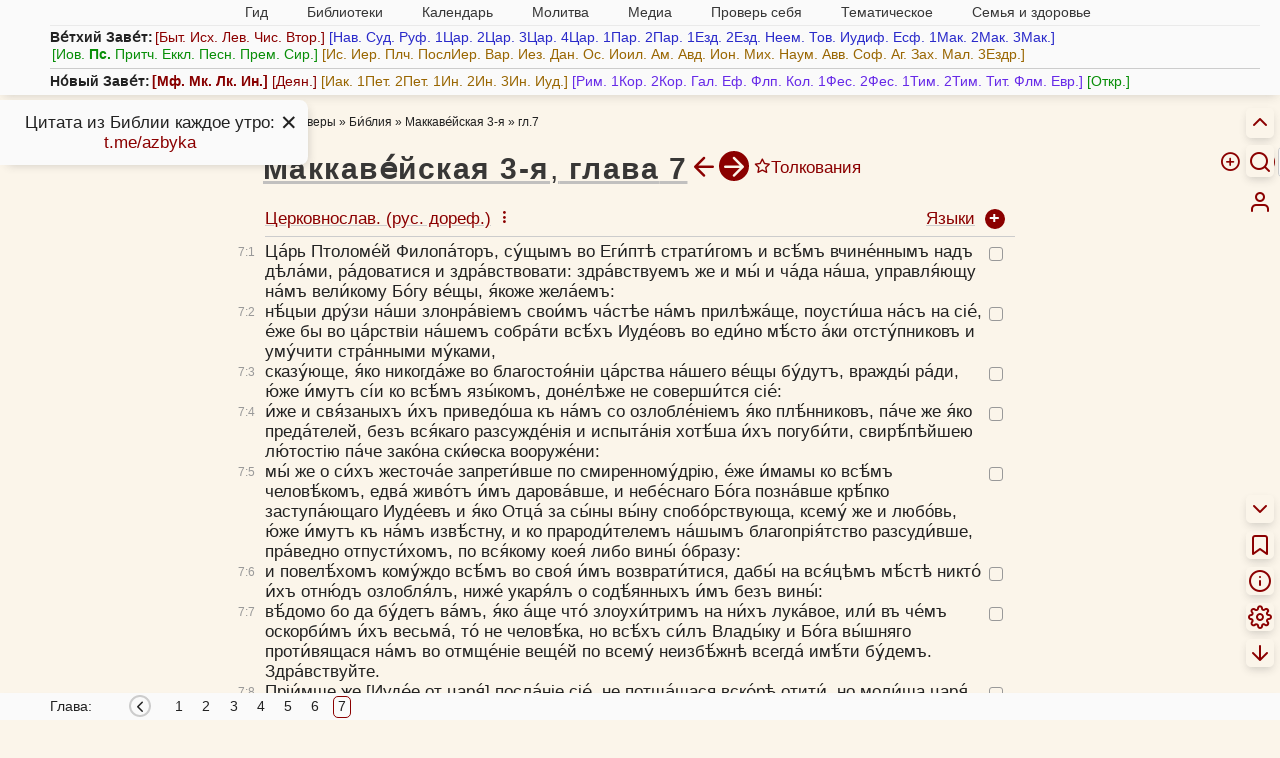

--- FILE ---
content_type: text/html; charset=UTF-8
request_url: https://azbyka.ru/biblia/?3Mac.7&c
body_size: 30779
content:
<!DOCTYPE html>
<html lang="ru"  data-num-cols=1>



<head>
            <meta charset="utf-8">
        <meta name="viewport" content="width=device-width, initial-scale=1">
        <meta http-equiv="X-UA-Compatible" content="IE=edge">
        <meta name="csrf-token" content="SlzxuEm5gNglk1oHv46fGun4XQqDy7cgZpIia2EL">
        <meta property="og:image" content="https://azbyka.ru/biblia/assets/fav/icon-og.jpg">
        <meta property="og:image:width" content="1200">
        <meta property="og:image:height" content="630">
        <meta property="og:image:type" content="image/png">
        <meta property="og:title"
              content="3-я книга Маккавейская, глава 7 (3Макк.7) на церковнославянском (русскими буквами [дореф.]) языке - Ветхий Завет - Церковнославянский (русскими буквами [дореф.]) перевод Библии">
        <meta property="og:url"
              content="https://azbyka.ru/biblia/?3Mac.7&c">
        <meta property="og:description"
              content="Перевод Библии на церковнославянском (русскими буквами [дореф.]) языке: 3-я книга Маккавейская, глава 7 (3Макк. 7) - Толкование, параллельный перевод на 20 языков, удобный поиск, параллельные места.">
        <meta property="og:type" content="article">
        <meta property="og:site_name" content="Азбука веры">
            		<meta name="robots" content="index, follow"/>
            <link rel="image_src" href="https://azbyka.ru/biblia/assets/fav/apple-icon-152x152.png">
        <link rel="icon" type="image/svg+xml" href="https://azbyka.ru/biblia/assets/fav/favicon.svg">
        <link rel="icon" type="image/ico" href="https://azbyka.ru/biblia/assets/fav/favicon.ico">
        <link rel="apple-touch-icon" sizes="57x57" href="https://azbyka.ru/biblia/assets/fav/apple-icon-57x57.png">
        <link rel="apple-touch-icon" sizes="60x60" href="https://azbyka.ru/biblia/assets/fav/apple-icon-60x60.png">
        <link rel="apple-touch-icon" sizes="72x72" href="https://azbyka.ru/biblia/assets/fav/apple-icon-72x72.png">
        <link rel="apple-touch-icon" sizes="76x76" href="https://azbyka.ru/biblia/assets/fav/apple-icon-76x76.png">
        <link rel="apple-touch-icon" sizes="114x114"
              href="https://azbyka.ru/biblia/assets/fav/apple-icon-114x114.png">
        <link rel="apple-touch-icon" sizes="120x120"
              href="https://azbyka.ru/biblia/assets/fav/apple-icon-120x120.png">
        <link rel="apple-touch-icon" sizes="144x144"
              href="https://azbyka.ru/biblia/assets/fav/apple-icon-144x144.png">
        <link rel="apple-touch-icon" sizes="152x152"
              href="https://azbyka.ru/biblia/assets/fav/apple-icon-152x152.png">
        <link rel="apple-touch-icon" sizes="180x180"
              href="https://azbyka.ru/biblia/assets/fav/apple-icon-180x180.png">
        <link rel="icon" type="image/png" sizes="192x192"
              href="https://azbyka.ru/biblia/assets/fav/android-icon-192x192.png">
        <link rel="icon" type="image/png" sizes="32x32"
              href="https://azbyka.ru/biblia/assets/fav/favicon-32x32.png">
        <link rel="icon" type="image/png" sizes="96x96"
              href="https://azbyka.ru/biblia/assets/fav/favicon-96x96.png">
        <link rel="icon" type="image/png" sizes="16x16"
              href="https://azbyka.ru/biblia/assets/fav/favicon-16x16.png">
        <link rel="manifest" href="https://azbyka.ru/biblia/assets/fav/manifest.json">
        <meta name="msapplication-TileColor" content="#ffffff">
        <meta name="msapplication-TileImage" content="https://azbyka.ru/biblia/assets/fav/ms-icon-144x144.png">
        <meta name="theme-color" content="#ffffff">
                <link rel="canonical" href="https://azbyka.ru/biblia/?3Mac.7&c">
                    <title>3-я книга Маккавейская, глава 7 (3Макк.7) на церковнославянском (русскими буквами [дореф.]) языке - Ветхий Завет - Церковнославянский (русскими буквами [дореф.]) перевод Библии</title>
        <meta name="description"
              content="Перевод Библии на церковнославянском (русскими буквами [дореф.]) языке: 3-я книга Маккавейская, глава 7 (3Макк. 7) - Толкование, параллельный перевод на 20 языков, удобный поиск, параллельные места.">

        
        <link rel="stylesheet" href="/biblia/assets/css/main.css?v=3.4">
		<link rel="stylesheet" href="/biblia/assets/css/retypos.css?v=1">
        <link rel="stylesheet" href="/biblia/assets/icons/style.css?v=2.2">
		<link href="/biblia/assets/css/top-menu.css?v=2" type="text/css" rel="stylesheet">            <link href="/biblia/assets/css/book-content-header-icons.css" type="text/css" rel="stylesheet">
    <link href="/biblia/assets/css/book-audio-tray.css" type="text/css" rel="stylesheet">
            <style>
        :root{
            --col-count:1;
        }
    </style>
        
				
        <script>
            var AZ = {};
            AZ.options = {};
            AZ.root_path = 'biblia';
                        AZ.cookie_langs = "c";
            const PREFIX = 'az-bible__';
            AZ.is_mobile = window.innerWidth < 769;

            AZ.logged_in = false;

            AZ.path = {
                                'user_add_bookmark': '/biblia/personal/add-bookmark',
                                'user_delete_bookmark': '/biblia/personal/delete-bookmark',
                                'user_add_favorite': '/biblia/personal/add-favorite',
                                'user_delete_favorite': '/biblia/personal/delete-favorite',
                                'user_favorites': '/biblia/personal/favorites',
                                'app_login': '/biblia/login',
                                'app_login_ajax': '/biblia/login-ajax',
                                'front.search': '/biblia/search',
                				'external_link_book':'/biblia/book/:slug',
            }

            AZ.popup_on_close = {};

            AZ.options['confirm_bookmark_remove'] = true;
            AZ.options['confirm_fav_remove'] = true;	//todo: load from user options
            AZ.options['confirm_note_remove'] = true;

            AZ.user_tags = [""];

                        AZ.book_slug = '3Mac';
            AZ.book_title = '3-я';
            AZ.book_abbr = '3Мак.';
            
			AZ.trans = {
				                'settings.hide_verse_numbers_message.hidden': 'Номера стихов скрыты',
                                'settings.hide_verse_numbers_message.shown': 'Номера стихов показаны',
                			};
        </script>
		
					<script id="retypos_proc-js-extra">
				var retypos = {
					"contextmenu":"0",
					"container":".book-layout",
					"correctTypo":"correctTypo.php"
				};
			</script>
				
		<script src="/biblia/assets/js/base-head.js?v=3.2"></script>
		
				
        <style>
                                    .color-swatch[data-id="0"] {
                background-color: #3a3a3a !important;
            }

            :is(.title-container, .tbl-content, .interpretation) .favorite[data-color="0"] {
                color: #3a3a3a;
            }

            .tbl-content .verse[data-fav-color="0"] {
                text-decoration-color: #3a3a3a !important;
				}

                        .color-swatch[data-id="1"] {
                background-color: #ccc !important;
            }

            :is(.title-container, .tbl-content, .interpretation) .favorite[data-color="1"] {
                color: #ccc;
            }

            .tbl-content .verse[data-fav-color="1"] {
                text-decoration-color: #ccc !important;
				}

                        .color-swatch[data-id="2"] {
                background-color: #700 !important;
            }

            :is(.title-container, .tbl-content, .interpretation) .favorite[data-color="2"] {
                color: #700;
            }

            .tbl-content .verse[data-fav-color="2"] {
                text-decoration-color: #700 !important;
				}

                        .color-swatch[data-id="3"] {
                background-color: #e00 !important;
            }

            :is(.title-container, .tbl-content, .interpretation) .favorite[data-color="3"] {
                color: #e00;
            }

            .tbl-content .verse[data-fav-color="3"] {
                text-decoration-color: #e00 !important;
				}

                        .color-swatch[data-id="4"] {
                background-color: #770 !important;
            }

            :is(.title-container, .tbl-content, .interpretation) .favorite[data-color="4"] {
                color: #770;
            }

            .tbl-content .verse[data-fav-color="4"] {
                text-decoration-color: #770 !important;
				}

                        .color-swatch[data-id="5"] {
                background-color: #088E08 !important;
            }

            :is(.title-container, .tbl-content, .interpretation) .favorite[data-color="5"] {
                color: #088E08;
            }

            .tbl-content .verse[data-fav-color="5"] {
                text-decoration-color: #088E08 !important;
				}

                        .color-swatch[data-id="6"] {
                background-color: #0c0 !important;
            }

            :is(.title-container, .tbl-content, .interpretation) .favorite[data-color="6"] {
                color: #0c0;
            }

            .tbl-content .verse[data-fav-color="6"] {
                text-decoration-color: #0c0 !important;
				}

                        .color-swatch[data-id="7"] {
                background-color: #00c !important;
            }

            :is(.title-container, .tbl-content, .interpretation) .favorite[data-color="7"] {
                color: #00c;
            }

            .tbl-content .verse[data-fav-color="7"] {
                text-decoration-color: #00c !important;
				}

                        .color-swatch[data-id="8"] {
                background-color: #0dd !important;
            }

            :is(.title-container, .tbl-content, .interpretation) .favorite[data-color="8"] {
                color: #0dd;
            }

            .tbl-content .verse[data-fav-color="8"] {
                text-decoration-color: #0dd !important;
				}

                    </style>
    </head>

<body translate="no" class="book multiple-page main-lang-c">

<!-- Yandex.Metrika counter -->
<noscript><div><img src="https://mc.yandex.ru/watch/5565880" style="position:absolute; left:-9999px;" alt="" /></div></noscript>
<!-- /Yandex.Metrika counter -->

    <nav id="mobile-nav" role="menubar">
        <div role="menuitem" data-target=".cloud" class="link icon-menu" aria-label="Список книг"></div>
        <div role="menuitem" data-target="#nav-box" class="link icon-hierarchy" aria-label="Разделы сайта"></div>
        <a role="menuitem" class="link icon-info" aria-label="Как читать Библию" href="https://azbyka.ru/10-glavnyh-uslovij-pravilnogo-chtenija-biblii" target="_blank"></a>
        <a role="menuitem" class="link icon-search" aria-label="Поиск" href="/biblia/search"></a>
                <a role="menuitem" href="/biblia/personal" class="link icon-user glow" aria-label="Личный кабинет"></a>
    </nav>

    <div class="rt-nav desktop-only" role="menu">
        							<a class="header__toggle link">
					<div class="header__toggle__hide" title="Скрыть"><span class="icon-chevron-up"></span></div>
					<div class="header__toggle__show" title="Список книг"><span class="icon-menu"></span></div>
				</a>
										    
<form id="biblia_search" class="form_search fm-speech" action="/biblia/search" method="get" role="search">
	<span class="icon-help-circle link search-help-icon" title="Между названием книги и главой допустимы точка или пробел. Между главой и стихом также допустим знак препинания ( . , : ; ) или пробел."></span>
    <input class="inp_search search-form-field" type="search" name="q" id="fld_search" value=""
           placeholder="Текст или 2Пет.3:9" autocomplete="off" minlength="3" maxlength="200">
    <input type="hidden" name="lang" value="1">
    <input type="hidden" name="page" value="1">
    <input type="hidden" name="search_type" value="0">
    <div type="button" class="speech search-form-button" aria-label="Голосовой поиск"><span class="icon-mic"></span></div>
	<div type="button" class="search-operators search-form-button"><span class="icon-plus-circle"></span></div>
    <button type="submit" class="search-form-button" aria-label="Искать"><span class="icon-search"></span></button>
</form>						<a role="menuitem" class="link icon-user btn-personal desktop-only glow" title="Личный кабинет" aria-label="Личный кабинет" href="/biblia/personal"></a>
			</div>

<main class="main num-cols-1">
        <div class="header">
    <a class="btn-close header__close icon-x"></a>
    <div class="container header-container">
        <div class="header-content">
                            <nav id="nav-box">
    <ul id="main-nav" class="nav">
        <li class="menu-item menu-item-has-children current-menu-ancestor"><span class="link"><i class="fa fa-angle-down"></i> Гид</span>
            <ul class="sub-menu">
                <li class="menu-item"><a href="https://azbyka.ru/gid"><i class="fa fa-question-circle-o" aria-hidden="true"></i> Гид по порталу</a></li>
                <li class="menu-item current-menu-item"><a href="https://azbyka.ru/"><i class="fa fa-home" aria-hidden="true"></i> Главная</a></li>
                <li class="menu-item"><a href="https://azbyka.ru/drevo-sajta"><i class="fa fa-sitemap" aria-hidden="true"></i> Древо портала</a></li>
                <li class="menu-item"><a href="https://azbyka.ru/s-chego-nachat"><i class="fa fa-user-plus" aria-hidden="true"></i> С чего начать</a></li>
                <li class="menu-item"><a href="https://t.me/AzbykaruBot"><i class="fa fa-search" aria-hidden="true"></i> TG бот</a></li>
            </ul>
        </li>
        <li class="menu-item menu-item-has-children"><span class="link"><i class="fa fa-angle-down"></i> Библиотеки</span>
            <ul class="sub-menu">
                <li class="menu-item"><a href="https://azbyka.ru/biblia/"><i class="fa fa-book" aria-hidden="true"></i> Библия</a></li>
                <li class="menu-item"><a href="https://azbyka.ru/otechnik/"><i class="fa fa-files-o" aria-hidden="true"></i> «Отечник»</a></li>
                <li class="menu-item"><a href="https://azbyka.ru/fiction/"><i class="fa fa-copyright" aria-hidden="true"></i> Художественная литература</a></li>
                <li class="menu-item"><a href="https://azbyka.ru/pravo/"><i class="fa fa-balance-scale" aria-hidden="true"></i> Церковное право</a></li>
                <li class="menu-item"><a href="https://azbyka.ru/dictionary"><i class="fa fa-graduation-cap" aria-hidden="true"></i> Энциклопедия</a></li>
            </ul>
        </li>
        <li class="menu-item menu-item-has-children"><span class="link"><i class="fa fa-angle-down"></i> Календарь</span>
            <ul class="sub-menu">
                <li class="menu-item"><a href="https://azbyka.ru/days/"><i class="fa fa-calendar" aria-hidden="true"></i> Календарь</a></li>
				<li class="menu-item"><a href="https://azbyka.ru/days/p-audio-calendar"><i class="fa fa-headphones" aria-hidden="true"></i> Аудиокалендарь</a></li>
                <li class="menu-item m-hide"><a href="https://azbyka.ru/extension"><i class="fa fa-chrome" aria-hidden="true"></i> Расширение Chrome</a></li>
            </ul>
        </li>
        <li class="menu-item menu-item-has-children"><span class="link"><i class="fa fa-angle-down"></i> Молитва</span>
            <ul class="sub-menu">
                <li class="menu-item"><a href="https://azbyka.ru/palomnik/"><i class="fa fa-globe" aria-hidden="true"></i> Азбука паломника</a></li>
                <li class="menu-item"><a href="https://azbyka.ru/kliros/"><i class="fa fa-music" aria-hidden="true"></i> Азбука певческая</a></li>
                <li class="menu-item"><a href="https://azbyka.ru/worships/"><i class="fa fa-file-text" aria-hidden="true"></i> Богослужение сегодня</a></li>
                <li class="menu-item"><a href="https://azbyka.ru/chaso-slov/"><i class="fa fa-clock-o" aria-hidden="true"></i> Молимся по часам</a></li>
                <li class="menu-item"><a href="https://azbyka.ru/molitvoslov/"><i class="fa fa-fire" aria-hidden="true"></i> Молитвослов</a></li>
                <li class="menu-item"><a href="https://azbyka.ru/bogosluzhenie/"><i class="fa fa-bell" aria-hidden="true"></i> Переводы Богослужений</a></li>
                <li class="menu-item"><a href="https://azbyka.ru/psalms/"><i class="fa fa-group" aria-hidden="true"></i> Читаем Псалтирь</a></li>
            </ul>
        </li>
        <li class="menu-item menu-item-has-children"><span class="link"><i class="fa fa-angle-down"></i> Медиа</span>
            <ul class="sub-menu">
                <li class="menu-item"><a href="https://azbyka.ru/news"><i class="fa fa-newspaper-o" aria-hidden="true"></i> Азбука новостей</a></li>
                <li class="menu-item"><a href="https://azbyka.ru/foto/"><i class="fa fa-camera-retro" aria-hidden="true"></i> Азбука фото</a></li>
                <li class="menu-item"><a href="https://azbyka.ru/audio/"><i class="fa fa-volume-up" aria-hidden="true"></i> Аудио</a></li>
                <li class="menu-item"><a href="https://azbyka.ru/video/"><i class="fa fa-video-camera" aria-hidden="true"></i> Видео</a></li>
                <li class="menu-item"><a href="https://azbyka.ru/bozhestvennaja-liturgija"><i class="fa fa-bell" aria-hidden="true"></i> Литургия</a></li>
                <li class="menu-item"><a href="https://azbyka.ru/audio/radio.html"><i class="fa fa-volume-up" aria-hidden="true"></i> Радио</a></li>
                <li class="menu-item"><a href="https://azbyka.ru/bogosluzhenie-online"><i class="fa fa-video-camera" aria-hidden="true"></i> Трансляция из храма</a></li>
                <li class="menu-item"><a href="https://azbyka.ru/parkhomenko/foto/"><i class="fa fa-camera" aria-hidden="true"></i> Фоторассказы</a></li>
                <li class="menu-item"><a href="https://azbyka.ru/life/"><i class="fa fa-road" aria-hidden="true"></i> Христианская жизнь</a></li>
                <li class="menu-item"><a href="https://azbyka.ru/telegram-kanaly"><i class="fa fa-telegram" aria-hidden="true"></i> TG-каналы</a></li>
				<li class="menu-item"><a href="https://azbyka.ru/whatsapp-kanaly"><i class="fa fa-whatsapp" aria-hidden="true"></i> Whatsapp</a></li>
            </ul>
        </li>
        <li class="menu-item menu-item-has-children"><span class="link"><i class="fa fa-angle-down"></i> Проверь себя</span>
            <ul class="sub-menu">
                <li class="menu-item"><a href="https://azbyka.ru/quiz/"><i class="fa fa-code-fork" aria-hidden="true"></i> Квизы</a></li>
                <li class="menu-item"><a href="https://azbyka.ru/crosswords/"><i class="fa fa-pencil" aria-hidden="true"></i> Кроссворды</a></li>
                <li class="menu-item"><a href="https://azbyka.ru/test/"><i class="fa fa-check-square-o" aria-hidden="true"></i> Тесты</a></li>
                <li class="menu-item"><a href="https://azbyka.ru/viktorina/"><i class="fa fa-image" aria-hidden="true"></i> Фотовикторины</a></li>
				<li class="menu-item"><a href="https://azbyka.ru/games/"><i class="fa fa-gamepad" aria-hidden="true"></i> Игры</a></li>
            </ul>
        </li>
        <li class="menu-item menu-item-has-children"><span class="link"><i class="fa fa-angle-down"></i> Тематическое</span>
            <ul class="sub-menu">
                <li class="menu-item"><a href="https://azbyka.ru/death/"><i class="fa fa-cloud-upload" aria-hidden="true"></i> Азбука бессмертия</a></li>
                <li class="menu-item"><a href="https://azbyka.ru/art/"><i class="fa fa-paint-brush" aria-hidden="true"></i> Азбука искусства</a></li>
                <li class="menu-item"><a href="https://azbyka.ru/apokalipsis/"><i class="fa fa-font" aria-hidden="true"></i> Апокалипсис</a></li>
                <li class="menu-item"><a href="https://azbyka.ru/vopros/"><i class="fa fa-question-circle" aria-hidden="true"></i> Вопросы и ответы</a></li>
				<li class="menu-item"><a href="https://azbyka.ru/ikona/"><i class="fa fa-plus-square" aria-hidden="true"></i> Иконы</a></li>
                <li class="menu-item"><a href="https://azbyka.ru/katehizacija/"><i class="fa fa-bullhorn" aria-hidden="true"></i> Катехизация</a></li>
                <li class="menu-item"><a href="https://azbyka.ru/way/"><i class="fa fa-location-arrow" aria-hidden="true"></i> Мой путь к Богу</a></li>
                <li class="menu-item"><a href="https://azbyka.ru/opros/"><i class="fa fa-bar-chart" aria-hidden="true"></i> Опросы</a></li>
                <li class="menu-item"><a href="https://azbyka.ru/shemy/"><i class="fa fa-table" aria-hidden="true"></i> Пособия</a></li>
                <li class="menu-item"><a href="https://azbyka.ru/propovedi/"><i class="fa fa-pencil" aria-hidden="true"></i> Проповеди</a></li>
                <li class="menu-item"><a href="https://sueverie.net/"><i class="fa fa-street-view" aria-hidden="true"></i> Суеверие.нет</a></li>
                <li class="menu-item"><a href="https://azbyka.ru/forum/"><i class="fa fa-comments-o" aria-hidden="true"></i> Форум</a></li>
                <li class="menu-item"><a href="https://azbyka.ru/quotes"><i class="fa fa-bookmark" aria-hidden="true"></i> Цитаты Св. отцов</a></li>
                <li class="menu-item"><a href="https://azbyka.ru/chinaorthodox/"><i class="fa fa-handshake-o" aria-hidden="true"></i> 东正教信仰入门</a></li>
            </ul>
        </li>
        <li class="menu-item menu-item-has-children"><span class="link"><i class="fa fa-angle-down"></i> Семья и здоровье</span>
            <ul class="sub-menu">
                <li class="menu-item"><a href="https://azbyka.ru/znakomstva/"><i class="fa fa-link" aria-hidden="true"></i> Азбука верности</a></li>
                <li class="menu-item"><a href="https://azbyka.ru/deti/"><i class="fa fa-child" aria-hidden="true"></i> Азбука воспитания</a></li>
                <li class="menu-item"><a href="https://azbyka.ru/zdorovie/"><i class="fa fa-medkit" aria-hidden="true"></i> Азбука здоровья</a></li>
                <li class="menu-item"><a href="https://azbyka.ru/recept/"><i class="fa fa-cutlery" aria-hidden="true"></i> Азбука рецептов</a></li>
                <li class="menu-item"><a href="https://azbyka.ru/garden/"><i class="fa fa-envira" aria-hidden="true"></i> Азбука садовода</a></li>
                <li class="menu-item"><a href="https://azbyka.ru/semya/"><i class="fa fa-home" aria-hidden="true"></i> Азбука супружества</a></li>
            </ul>
        </li>
    </ul>
</nav>                    </div>
		<div class="cloud"><strong>Ве́тхий Заве́т:</strong><span class="book-group book-group-1"><span class="cloud-book-wrap hover-active"><a class="cloud-book book--Gen" data-chapter-count="50" href="https://azbyka.ru/biblia/?Gen.1">Быт.</a><span class="panel fading cloud-chapter-links"><table class="cloud-chapter-links__inner"><tr class="cloud-chapter-links-row"><td class="cloud-chapter-link__wrap"><a class="cloud-chapter-link" href="https://azbyka.ru/biblia/?Gen.1">1</a></td><td class="cloud-chapter-link__wrap"><a class="cloud-chapter-link" href="https://azbyka.ru/biblia/?Gen.2">2</a></td><td class="cloud-chapter-link__wrap"><a class="cloud-chapter-link" href="https://azbyka.ru/biblia/?Gen.3">3</a></td><td class="cloud-chapter-link__wrap"><a class="cloud-chapter-link" href="https://azbyka.ru/biblia/?Gen.4">4</a></td><td class="cloud-chapter-link__wrap"><a class="cloud-chapter-link" href="https://azbyka.ru/biblia/?Gen.5">5</a></td><td class="cloud-chapter-link__wrap"><a class="cloud-chapter-link" href="https://azbyka.ru/biblia/?Gen.6">6</a></td><td class="cloud-chapter-link__wrap"><a class="cloud-chapter-link" href="https://azbyka.ru/biblia/?Gen.7">7</a></td><td class="cloud-chapter-link__wrap"><a class="cloud-chapter-link" href="https://azbyka.ru/biblia/?Gen.8">8</a></td><td class="cloud-chapter-link__wrap"><a class="cloud-chapter-link" href="https://azbyka.ru/biblia/?Gen.9">9</a></td><td class="cloud-chapter-link__wrap"><a class="cloud-chapter-link" href="https://azbyka.ru/biblia/?Gen.10">10</a></td></tr><tr class="cloud-chapter-links-row"><td class="cloud-chapter-link__wrap"><a class="cloud-chapter-link" href="https://azbyka.ru/biblia/?Gen.11">11</a></td><td class="cloud-chapter-link__wrap"><a class="cloud-chapter-link" href="https://azbyka.ru/biblia/?Gen.12">12</a></td><td class="cloud-chapter-link__wrap"><a class="cloud-chapter-link" href="https://azbyka.ru/biblia/?Gen.13">13</a></td><td class="cloud-chapter-link__wrap"><a class="cloud-chapter-link" href="https://azbyka.ru/biblia/?Gen.14">14</a></td><td class="cloud-chapter-link__wrap"><a class="cloud-chapter-link" href="https://azbyka.ru/biblia/?Gen.15">15</a></td><td class="cloud-chapter-link__wrap"><a class="cloud-chapter-link" href="https://azbyka.ru/biblia/?Gen.16">16</a></td><td class="cloud-chapter-link__wrap"><a class="cloud-chapter-link" href="https://azbyka.ru/biblia/?Gen.17">17</a></td><td class="cloud-chapter-link__wrap"><a class="cloud-chapter-link" href="https://azbyka.ru/biblia/?Gen.18">18</a></td><td class="cloud-chapter-link__wrap"><a class="cloud-chapter-link" href="https://azbyka.ru/biblia/?Gen.19">19</a></td><td class="cloud-chapter-link__wrap"><a class="cloud-chapter-link" href="https://azbyka.ru/biblia/?Gen.20">20</a></td></tr><tr class="cloud-chapter-links-row"><td class="cloud-chapter-link__wrap"><a class="cloud-chapter-link" href="https://azbyka.ru/biblia/?Gen.21">21</a></td><td class="cloud-chapter-link__wrap"><a class="cloud-chapter-link" href="https://azbyka.ru/biblia/?Gen.22">22</a></td><td class="cloud-chapter-link__wrap"><a class="cloud-chapter-link" href="https://azbyka.ru/biblia/?Gen.23">23</a></td><td class="cloud-chapter-link__wrap"><a class="cloud-chapter-link" href="https://azbyka.ru/biblia/?Gen.24">24</a></td><td class="cloud-chapter-link__wrap"><a class="cloud-chapter-link" href="https://azbyka.ru/biblia/?Gen.25">25</a></td><td class="cloud-chapter-link__wrap"><a class="cloud-chapter-link" href="https://azbyka.ru/biblia/?Gen.26">26</a></td><td class="cloud-chapter-link__wrap"><a class="cloud-chapter-link" href="https://azbyka.ru/biblia/?Gen.27">27</a></td><td class="cloud-chapter-link__wrap"><a class="cloud-chapter-link" href="https://azbyka.ru/biblia/?Gen.28">28</a></td><td class="cloud-chapter-link__wrap"><a class="cloud-chapter-link" href="https://azbyka.ru/biblia/?Gen.29">29</a></td><td class="cloud-chapter-link__wrap"><a class="cloud-chapter-link" href="https://azbyka.ru/biblia/?Gen.30">30</a></td></tr><tr class="cloud-chapter-links-row"><td class="cloud-chapter-link__wrap"><a class="cloud-chapter-link" href="https://azbyka.ru/biblia/?Gen.31">31</a></td><td class="cloud-chapter-link__wrap"><a class="cloud-chapter-link" href="https://azbyka.ru/biblia/?Gen.32">32</a></td><td class="cloud-chapter-link__wrap"><a class="cloud-chapter-link" href="https://azbyka.ru/biblia/?Gen.33">33</a></td><td class="cloud-chapter-link__wrap"><a class="cloud-chapter-link" href="https://azbyka.ru/biblia/?Gen.34">34</a></td><td class="cloud-chapter-link__wrap"><a class="cloud-chapter-link" href="https://azbyka.ru/biblia/?Gen.35">35</a></td><td class="cloud-chapter-link__wrap"><a class="cloud-chapter-link" href="https://azbyka.ru/biblia/?Gen.36">36</a></td><td class="cloud-chapter-link__wrap"><a class="cloud-chapter-link" href="https://azbyka.ru/biblia/?Gen.37">37</a></td><td class="cloud-chapter-link__wrap"><a class="cloud-chapter-link" href="https://azbyka.ru/biblia/?Gen.38">38</a></td><td class="cloud-chapter-link__wrap"><a class="cloud-chapter-link" href="https://azbyka.ru/biblia/?Gen.39">39</a></td><td class="cloud-chapter-link__wrap"><a class="cloud-chapter-link" href="https://azbyka.ru/biblia/?Gen.40">40</a></td></tr><tr class="cloud-chapter-links-row"><td class="cloud-chapter-link__wrap"><a class="cloud-chapter-link" href="https://azbyka.ru/biblia/?Gen.41">41</a></td><td class="cloud-chapter-link__wrap"><a class="cloud-chapter-link" href="https://azbyka.ru/biblia/?Gen.42">42</a></td><td class="cloud-chapter-link__wrap"><a class="cloud-chapter-link" href="https://azbyka.ru/biblia/?Gen.43">43</a></td><td class="cloud-chapter-link__wrap"><a class="cloud-chapter-link" href="https://azbyka.ru/biblia/?Gen.44">44</a></td><td class="cloud-chapter-link__wrap"><a class="cloud-chapter-link" href="https://azbyka.ru/biblia/?Gen.45">45</a></td><td class="cloud-chapter-link__wrap"><a class="cloud-chapter-link" href="https://azbyka.ru/biblia/?Gen.46">46</a></td><td class="cloud-chapter-link__wrap"><a class="cloud-chapter-link" href="https://azbyka.ru/biblia/?Gen.47">47</a></td><td class="cloud-chapter-link__wrap"><a class="cloud-chapter-link" href="https://azbyka.ru/biblia/?Gen.48">48</a></td><td class="cloud-chapter-link__wrap"><a class="cloud-chapter-link" href="https://azbyka.ru/biblia/?Gen.49">49</a></td><td class="cloud-chapter-link__wrap"><a class="cloud-chapter-link" href="https://azbyka.ru/biblia/?Gen.50">50</a></td></tr></table></span></span><span class="cloud-book-wrap hover-active"><a class="cloud-book book--Ex" data-chapter-count="40" href="https://azbyka.ru/biblia/?Ex.1">Исх.</a><span class="panel fading cloud-chapter-links"><table class="cloud-chapter-links__inner"><tr class="cloud-chapter-links-row"><td class="cloud-chapter-link__wrap"><a class="cloud-chapter-link" href="https://azbyka.ru/biblia/?Ex.1">1</a></td><td class="cloud-chapter-link__wrap"><a class="cloud-chapter-link" href="https://azbyka.ru/biblia/?Ex.2">2</a></td><td class="cloud-chapter-link__wrap"><a class="cloud-chapter-link" href="https://azbyka.ru/biblia/?Ex.3">3</a></td><td class="cloud-chapter-link__wrap"><a class="cloud-chapter-link" href="https://azbyka.ru/biblia/?Ex.4">4</a></td><td class="cloud-chapter-link__wrap"><a class="cloud-chapter-link" href="https://azbyka.ru/biblia/?Ex.5">5</a></td><td class="cloud-chapter-link__wrap"><a class="cloud-chapter-link" href="https://azbyka.ru/biblia/?Ex.6">6</a></td><td class="cloud-chapter-link__wrap"><a class="cloud-chapter-link" href="https://azbyka.ru/biblia/?Ex.7">7</a></td><td class="cloud-chapter-link__wrap"><a class="cloud-chapter-link" href="https://azbyka.ru/biblia/?Ex.8">8</a></td><td class="cloud-chapter-link__wrap"><a class="cloud-chapter-link" href="https://azbyka.ru/biblia/?Ex.9">9</a></td><td class="cloud-chapter-link__wrap"><a class="cloud-chapter-link" href="https://azbyka.ru/biblia/?Ex.10">10</a></td></tr><tr class="cloud-chapter-links-row"><td class="cloud-chapter-link__wrap"><a class="cloud-chapter-link" href="https://azbyka.ru/biblia/?Ex.11">11</a></td><td class="cloud-chapter-link__wrap"><a class="cloud-chapter-link" href="https://azbyka.ru/biblia/?Ex.12">12</a></td><td class="cloud-chapter-link__wrap"><a class="cloud-chapter-link" href="https://azbyka.ru/biblia/?Ex.13">13</a></td><td class="cloud-chapter-link__wrap"><a class="cloud-chapter-link" href="https://azbyka.ru/biblia/?Ex.14">14</a></td><td class="cloud-chapter-link__wrap"><a class="cloud-chapter-link" href="https://azbyka.ru/biblia/?Ex.15">15</a></td><td class="cloud-chapter-link__wrap"><a class="cloud-chapter-link" href="https://azbyka.ru/biblia/?Ex.16">16</a></td><td class="cloud-chapter-link__wrap"><a class="cloud-chapter-link" href="https://azbyka.ru/biblia/?Ex.17">17</a></td><td class="cloud-chapter-link__wrap"><a class="cloud-chapter-link" href="https://azbyka.ru/biblia/?Ex.18">18</a></td><td class="cloud-chapter-link__wrap"><a class="cloud-chapter-link" href="https://azbyka.ru/biblia/?Ex.19">19</a></td><td class="cloud-chapter-link__wrap"><a class="cloud-chapter-link" href="https://azbyka.ru/biblia/?Ex.20">20</a></td></tr><tr class="cloud-chapter-links-row"><td class="cloud-chapter-link__wrap"><a class="cloud-chapter-link" href="https://azbyka.ru/biblia/?Ex.21">21</a></td><td class="cloud-chapter-link__wrap"><a class="cloud-chapter-link" href="https://azbyka.ru/biblia/?Ex.22">22</a></td><td class="cloud-chapter-link__wrap"><a class="cloud-chapter-link" href="https://azbyka.ru/biblia/?Ex.23">23</a></td><td class="cloud-chapter-link__wrap"><a class="cloud-chapter-link" href="https://azbyka.ru/biblia/?Ex.24">24</a></td><td class="cloud-chapter-link__wrap"><a class="cloud-chapter-link" href="https://azbyka.ru/biblia/?Ex.25">25</a></td><td class="cloud-chapter-link__wrap"><a class="cloud-chapter-link" href="https://azbyka.ru/biblia/?Ex.26">26</a></td><td class="cloud-chapter-link__wrap"><a class="cloud-chapter-link" href="https://azbyka.ru/biblia/?Ex.27">27</a></td><td class="cloud-chapter-link__wrap"><a class="cloud-chapter-link" href="https://azbyka.ru/biblia/?Ex.28">28</a></td><td class="cloud-chapter-link__wrap"><a class="cloud-chapter-link" href="https://azbyka.ru/biblia/?Ex.29">29</a></td><td class="cloud-chapter-link__wrap"><a class="cloud-chapter-link" href="https://azbyka.ru/biblia/?Ex.30">30</a></td></tr><tr class="cloud-chapter-links-row"><td class="cloud-chapter-link__wrap"><a class="cloud-chapter-link" href="https://azbyka.ru/biblia/?Ex.31">31</a></td><td class="cloud-chapter-link__wrap"><a class="cloud-chapter-link" href="https://azbyka.ru/biblia/?Ex.32">32</a></td><td class="cloud-chapter-link__wrap"><a class="cloud-chapter-link" href="https://azbyka.ru/biblia/?Ex.33">33</a></td><td class="cloud-chapter-link__wrap"><a class="cloud-chapter-link" href="https://azbyka.ru/biblia/?Ex.34">34</a></td><td class="cloud-chapter-link__wrap"><a class="cloud-chapter-link" href="https://azbyka.ru/biblia/?Ex.35">35</a></td><td class="cloud-chapter-link__wrap"><a class="cloud-chapter-link" href="https://azbyka.ru/biblia/?Ex.36">36</a></td><td class="cloud-chapter-link__wrap"><a class="cloud-chapter-link" href="https://azbyka.ru/biblia/?Ex.37">37</a></td><td class="cloud-chapter-link__wrap"><a class="cloud-chapter-link" href="https://azbyka.ru/biblia/?Ex.38">38</a></td><td class="cloud-chapter-link__wrap"><a class="cloud-chapter-link" href="https://azbyka.ru/biblia/?Ex.39">39</a></td><td class="cloud-chapter-link__wrap"><a class="cloud-chapter-link" href="https://azbyka.ru/biblia/?Ex.40">40</a></td></tr></table></span></span><span class="cloud-book-wrap hover-active"><a class="cloud-book book--Lev" data-chapter-count="27" href="https://azbyka.ru/biblia/?Lev.1">Лев.</a><span class="panel fading cloud-chapter-links"><table class="cloud-chapter-links__inner"><tr class="cloud-chapter-links-row"><td class="cloud-chapter-link__wrap"><a class="cloud-chapter-link" href="https://azbyka.ru/biblia/?Lev.1">1</a></td><td class="cloud-chapter-link__wrap"><a class="cloud-chapter-link" href="https://azbyka.ru/biblia/?Lev.2">2</a></td><td class="cloud-chapter-link__wrap"><a class="cloud-chapter-link" href="https://azbyka.ru/biblia/?Lev.3">3</a></td><td class="cloud-chapter-link__wrap"><a class="cloud-chapter-link" href="https://azbyka.ru/biblia/?Lev.4">4</a></td><td class="cloud-chapter-link__wrap"><a class="cloud-chapter-link" href="https://azbyka.ru/biblia/?Lev.5">5</a></td><td class="cloud-chapter-link__wrap"><a class="cloud-chapter-link" href="https://azbyka.ru/biblia/?Lev.6">6</a></td><td class="cloud-chapter-link__wrap"><a class="cloud-chapter-link" href="https://azbyka.ru/biblia/?Lev.7">7</a></td><td class="cloud-chapter-link__wrap"><a class="cloud-chapter-link" href="https://azbyka.ru/biblia/?Lev.8">8</a></td><td class="cloud-chapter-link__wrap"><a class="cloud-chapter-link" href="https://azbyka.ru/biblia/?Lev.9">9</a></td><td class="cloud-chapter-link__wrap"><a class="cloud-chapter-link" href="https://azbyka.ru/biblia/?Lev.10">10</a></td></tr><tr class="cloud-chapter-links-row"><td class="cloud-chapter-link__wrap"><a class="cloud-chapter-link" href="https://azbyka.ru/biblia/?Lev.11">11</a></td><td class="cloud-chapter-link__wrap"><a class="cloud-chapter-link" href="https://azbyka.ru/biblia/?Lev.12">12</a></td><td class="cloud-chapter-link__wrap"><a class="cloud-chapter-link" href="https://azbyka.ru/biblia/?Lev.13">13</a></td><td class="cloud-chapter-link__wrap"><a class="cloud-chapter-link" href="https://azbyka.ru/biblia/?Lev.14">14</a></td><td class="cloud-chapter-link__wrap"><a class="cloud-chapter-link" href="https://azbyka.ru/biblia/?Lev.15">15</a></td><td class="cloud-chapter-link__wrap"><a class="cloud-chapter-link" href="https://azbyka.ru/biblia/?Lev.16">16</a></td><td class="cloud-chapter-link__wrap"><a class="cloud-chapter-link" href="https://azbyka.ru/biblia/?Lev.17">17</a></td><td class="cloud-chapter-link__wrap"><a class="cloud-chapter-link" href="https://azbyka.ru/biblia/?Lev.18">18</a></td><td class="cloud-chapter-link__wrap"><a class="cloud-chapter-link" href="https://azbyka.ru/biblia/?Lev.19">19</a></td><td class="cloud-chapter-link__wrap"><a class="cloud-chapter-link" href="https://azbyka.ru/biblia/?Lev.20">20</a></td></tr><tr class="cloud-chapter-links-row"><td class="cloud-chapter-link__wrap"><a class="cloud-chapter-link" href="https://azbyka.ru/biblia/?Lev.21">21</a></td><td class="cloud-chapter-link__wrap"><a class="cloud-chapter-link" href="https://azbyka.ru/biblia/?Lev.22">22</a></td><td class="cloud-chapter-link__wrap"><a class="cloud-chapter-link" href="https://azbyka.ru/biblia/?Lev.23">23</a></td><td class="cloud-chapter-link__wrap"><a class="cloud-chapter-link" href="https://azbyka.ru/biblia/?Lev.24">24</a></td><td class="cloud-chapter-link__wrap"><a class="cloud-chapter-link" href="https://azbyka.ru/biblia/?Lev.25">25</a></td><td class="cloud-chapter-link__wrap"><a class="cloud-chapter-link" href="https://azbyka.ru/biblia/?Lev.26">26</a></td><td class="cloud-chapter-link__wrap"><a class="cloud-chapter-link" href="https://azbyka.ru/biblia/?Lev.27">27</a></td></tr></table></span></span><span class="cloud-book-wrap hover-active"><a class="cloud-book book--Num" data-chapter-count="36" href="https://azbyka.ru/biblia/?Num.1">Чис.</a><span class="panel fading cloud-chapter-links"><table class="cloud-chapter-links__inner"><tr class="cloud-chapter-links-row"><td class="cloud-chapter-link__wrap"><a class="cloud-chapter-link" href="https://azbyka.ru/biblia/?Num.1">1</a></td><td class="cloud-chapter-link__wrap"><a class="cloud-chapter-link" href="https://azbyka.ru/biblia/?Num.2">2</a></td><td class="cloud-chapter-link__wrap"><a class="cloud-chapter-link" href="https://azbyka.ru/biblia/?Num.3">3</a></td><td class="cloud-chapter-link__wrap"><a class="cloud-chapter-link" href="https://azbyka.ru/biblia/?Num.4">4</a></td><td class="cloud-chapter-link__wrap"><a class="cloud-chapter-link" href="https://azbyka.ru/biblia/?Num.5">5</a></td><td class="cloud-chapter-link__wrap"><a class="cloud-chapter-link" href="https://azbyka.ru/biblia/?Num.6">6</a></td><td class="cloud-chapter-link__wrap"><a class="cloud-chapter-link" href="https://azbyka.ru/biblia/?Num.7">7</a></td><td class="cloud-chapter-link__wrap"><a class="cloud-chapter-link" href="https://azbyka.ru/biblia/?Num.8">8</a></td><td class="cloud-chapter-link__wrap"><a class="cloud-chapter-link" href="https://azbyka.ru/biblia/?Num.9">9</a></td><td class="cloud-chapter-link__wrap"><a class="cloud-chapter-link" href="https://azbyka.ru/biblia/?Num.10">10</a></td></tr><tr class="cloud-chapter-links-row"><td class="cloud-chapter-link__wrap"><a class="cloud-chapter-link" href="https://azbyka.ru/biblia/?Num.11">11</a></td><td class="cloud-chapter-link__wrap"><a class="cloud-chapter-link" href="https://azbyka.ru/biblia/?Num.12">12</a></td><td class="cloud-chapter-link__wrap"><a class="cloud-chapter-link" href="https://azbyka.ru/biblia/?Num.13">13</a></td><td class="cloud-chapter-link__wrap"><a class="cloud-chapter-link" href="https://azbyka.ru/biblia/?Num.14">14</a></td><td class="cloud-chapter-link__wrap"><a class="cloud-chapter-link" href="https://azbyka.ru/biblia/?Num.15">15</a></td><td class="cloud-chapter-link__wrap"><a class="cloud-chapter-link" href="https://azbyka.ru/biblia/?Num.16">16</a></td><td class="cloud-chapter-link__wrap"><a class="cloud-chapter-link" href="https://azbyka.ru/biblia/?Num.17">17</a></td><td class="cloud-chapter-link__wrap"><a class="cloud-chapter-link" href="https://azbyka.ru/biblia/?Num.18">18</a></td><td class="cloud-chapter-link__wrap"><a class="cloud-chapter-link" href="https://azbyka.ru/biblia/?Num.19">19</a></td><td class="cloud-chapter-link__wrap"><a class="cloud-chapter-link" href="https://azbyka.ru/biblia/?Num.20">20</a></td></tr><tr class="cloud-chapter-links-row"><td class="cloud-chapter-link__wrap"><a class="cloud-chapter-link" href="https://azbyka.ru/biblia/?Num.21">21</a></td><td class="cloud-chapter-link__wrap"><a class="cloud-chapter-link" href="https://azbyka.ru/biblia/?Num.22">22</a></td><td class="cloud-chapter-link__wrap"><a class="cloud-chapter-link" href="https://azbyka.ru/biblia/?Num.23">23</a></td><td class="cloud-chapter-link__wrap"><a class="cloud-chapter-link" href="https://azbyka.ru/biblia/?Num.24">24</a></td><td class="cloud-chapter-link__wrap"><a class="cloud-chapter-link" href="https://azbyka.ru/biblia/?Num.25">25</a></td><td class="cloud-chapter-link__wrap"><a class="cloud-chapter-link" href="https://azbyka.ru/biblia/?Num.26">26</a></td><td class="cloud-chapter-link__wrap"><a class="cloud-chapter-link" href="https://azbyka.ru/biblia/?Num.27">27</a></td><td class="cloud-chapter-link__wrap"><a class="cloud-chapter-link" href="https://azbyka.ru/biblia/?Num.28">28</a></td><td class="cloud-chapter-link__wrap"><a class="cloud-chapter-link" href="https://azbyka.ru/biblia/?Num.29">29</a></td><td class="cloud-chapter-link__wrap"><a class="cloud-chapter-link" href="https://azbyka.ru/biblia/?Num.30">30</a></td></tr><tr class="cloud-chapter-links-row"><td class="cloud-chapter-link__wrap"><a class="cloud-chapter-link" href="https://azbyka.ru/biblia/?Num.31">31</a></td><td class="cloud-chapter-link__wrap"><a class="cloud-chapter-link" href="https://azbyka.ru/biblia/?Num.32">32</a></td><td class="cloud-chapter-link__wrap"><a class="cloud-chapter-link" href="https://azbyka.ru/biblia/?Num.33">33</a></td><td class="cloud-chapter-link__wrap"><a class="cloud-chapter-link" href="https://azbyka.ru/biblia/?Num.34">34</a></td><td class="cloud-chapter-link__wrap"><a class="cloud-chapter-link" href="https://azbyka.ru/biblia/?Num.35">35</a></td><td class="cloud-chapter-link__wrap"><a class="cloud-chapter-link" href="https://azbyka.ru/biblia/?Num.36">36</a></td></tr></table></span></span><span class="cloud-book-wrap hover-active"><a class="cloud-book book--Deut" data-chapter-count="34" href="https://azbyka.ru/biblia/?Deut.1">Втор.</a><span class="panel fading cloud-chapter-links"><table class="cloud-chapter-links__inner"><tr class="cloud-chapter-links-row"><td class="cloud-chapter-link__wrap"><a class="cloud-chapter-link" href="https://azbyka.ru/biblia/?Deut.1">1</a></td><td class="cloud-chapter-link__wrap"><a class="cloud-chapter-link" href="https://azbyka.ru/biblia/?Deut.2">2</a></td><td class="cloud-chapter-link__wrap"><a class="cloud-chapter-link" href="https://azbyka.ru/biblia/?Deut.3">3</a></td><td class="cloud-chapter-link__wrap"><a class="cloud-chapter-link" href="https://azbyka.ru/biblia/?Deut.4">4</a></td><td class="cloud-chapter-link__wrap"><a class="cloud-chapter-link" href="https://azbyka.ru/biblia/?Deut.5">5</a></td><td class="cloud-chapter-link__wrap"><a class="cloud-chapter-link" href="https://azbyka.ru/biblia/?Deut.6">6</a></td><td class="cloud-chapter-link__wrap"><a class="cloud-chapter-link" href="https://azbyka.ru/biblia/?Deut.7">7</a></td><td class="cloud-chapter-link__wrap"><a class="cloud-chapter-link" href="https://azbyka.ru/biblia/?Deut.8">8</a></td><td class="cloud-chapter-link__wrap"><a class="cloud-chapter-link" href="https://azbyka.ru/biblia/?Deut.9">9</a></td><td class="cloud-chapter-link__wrap"><a class="cloud-chapter-link" href="https://azbyka.ru/biblia/?Deut.10">10</a></td></tr><tr class="cloud-chapter-links-row"><td class="cloud-chapter-link__wrap"><a class="cloud-chapter-link" href="https://azbyka.ru/biblia/?Deut.11">11</a></td><td class="cloud-chapter-link__wrap"><a class="cloud-chapter-link" href="https://azbyka.ru/biblia/?Deut.12">12</a></td><td class="cloud-chapter-link__wrap"><a class="cloud-chapter-link" href="https://azbyka.ru/biblia/?Deut.13">13</a></td><td class="cloud-chapter-link__wrap"><a class="cloud-chapter-link" href="https://azbyka.ru/biblia/?Deut.14">14</a></td><td class="cloud-chapter-link__wrap"><a class="cloud-chapter-link" href="https://azbyka.ru/biblia/?Deut.15">15</a></td><td class="cloud-chapter-link__wrap"><a class="cloud-chapter-link" href="https://azbyka.ru/biblia/?Deut.16">16</a></td><td class="cloud-chapter-link__wrap"><a class="cloud-chapter-link" href="https://azbyka.ru/biblia/?Deut.17">17</a></td><td class="cloud-chapter-link__wrap"><a class="cloud-chapter-link" href="https://azbyka.ru/biblia/?Deut.18">18</a></td><td class="cloud-chapter-link__wrap"><a class="cloud-chapter-link" href="https://azbyka.ru/biblia/?Deut.19">19</a></td><td class="cloud-chapter-link__wrap"><a class="cloud-chapter-link" href="https://azbyka.ru/biblia/?Deut.20">20</a></td></tr><tr class="cloud-chapter-links-row"><td class="cloud-chapter-link__wrap"><a class="cloud-chapter-link" href="https://azbyka.ru/biblia/?Deut.21">21</a></td><td class="cloud-chapter-link__wrap"><a class="cloud-chapter-link" href="https://azbyka.ru/biblia/?Deut.22">22</a></td><td class="cloud-chapter-link__wrap"><a class="cloud-chapter-link" href="https://azbyka.ru/biblia/?Deut.23">23</a></td><td class="cloud-chapter-link__wrap"><a class="cloud-chapter-link" href="https://azbyka.ru/biblia/?Deut.24">24</a></td><td class="cloud-chapter-link__wrap"><a class="cloud-chapter-link" href="https://azbyka.ru/biblia/?Deut.25">25</a></td><td class="cloud-chapter-link__wrap"><a class="cloud-chapter-link" href="https://azbyka.ru/biblia/?Deut.26">26</a></td><td class="cloud-chapter-link__wrap"><a class="cloud-chapter-link" href="https://azbyka.ru/biblia/?Deut.27">27</a></td><td class="cloud-chapter-link__wrap"><a class="cloud-chapter-link" href="https://azbyka.ru/biblia/?Deut.28">28</a></td><td class="cloud-chapter-link__wrap"><a class="cloud-chapter-link" href="https://azbyka.ru/biblia/?Deut.29">29</a></td><td class="cloud-chapter-link__wrap"><a class="cloud-chapter-link" href="https://azbyka.ru/biblia/?Deut.30">30</a></td></tr><tr class="cloud-chapter-links-row"><td class="cloud-chapter-link__wrap"><a class="cloud-chapter-link" href="https://azbyka.ru/biblia/?Deut.31">31</a></td><td class="cloud-chapter-link__wrap"><a class="cloud-chapter-link" href="https://azbyka.ru/biblia/?Deut.32">32</a></td><td class="cloud-chapter-link__wrap"><a class="cloud-chapter-link" href="https://azbyka.ru/biblia/?Deut.33">33</a></td><td class="cloud-chapter-link__wrap"><a class="cloud-chapter-link" href="https://azbyka.ru/biblia/?Deut.34">34</a></td></tr></table></span></span></span><span class="book-group book-group-2"><span class="cloud-book-wrap hover-active"><a class="cloud-book book--Nav" data-chapter-count="24" href="https://azbyka.ru/biblia/?Nav.1">Нав.</a><span class="panel fading cloud-chapter-links"><table class="cloud-chapter-links__inner"><tr class="cloud-chapter-links-row"><td class="cloud-chapter-link__wrap"><a class="cloud-chapter-link" href="https://azbyka.ru/biblia/?Nav.1">1</a></td><td class="cloud-chapter-link__wrap"><a class="cloud-chapter-link" href="https://azbyka.ru/biblia/?Nav.2">2</a></td><td class="cloud-chapter-link__wrap"><a class="cloud-chapter-link" href="https://azbyka.ru/biblia/?Nav.3">3</a></td><td class="cloud-chapter-link__wrap"><a class="cloud-chapter-link" href="https://azbyka.ru/biblia/?Nav.4">4</a></td><td class="cloud-chapter-link__wrap"><a class="cloud-chapter-link" href="https://azbyka.ru/biblia/?Nav.5">5</a></td><td class="cloud-chapter-link__wrap"><a class="cloud-chapter-link" href="https://azbyka.ru/biblia/?Nav.6">6</a></td><td class="cloud-chapter-link__wrap"><a class="cloud-chapter-link" href="https://azbyka.ru/biblia/?Nav.7">7</a></td><td class="cloud-chapter-link__wrap"><a class="cloud-chapter-link" href="https://azbyka.ru/biblia/?Nav.8">8</a></td><td class="cloud-chapter-link__wrap"><a class="cloud-chapter-link" href="https://azbyka.ru/biblia/?Nav.9">9</a></td><td class="cloud-chapter-link__wrap"><a class="cloud-chapter-link" href="https://azbyka.ru/biblia/?Nav.10">10</a></td></tr><tr class="cloud-chapter-links-row"><td class="cloud-chapter-link__wrap"><a class="cloud-chapter-link" href="https://azbyka.ru/biblia/?Nav.11">11</a></td><td class="cloud-chapter-link__wrap"><a class="cloud-chapter-link" href="https://azbyka.ru/biblia/?Nav.12">12</a></td><td class="cloud-chapter-link__wrap"><a class="cloud-chapter-link" href="https://azbyka.ru/biblia/?Nav.13">13</a></td><td class="cloud-chapter-link__wrap"><a class="cloud-chapter-link" href="https://azbyka.ru/biblia/?Nav.14">14</a></td><td class="cloud-chapter-link__wrap"><a class="cloud-chapter-link" href="https://azbyka.ru/biblia/?Nav.15">15</a></td><td class="cloud-chapter-link__wrap"><a class="cloud-chapter-link" href="https://azbyka.ru/biblia/?Nav.16">16</a></td><td class="cloud-chapter-link__wrap"><a class="cloud-chapter-link" href="https://azbyka.ru/biblia/?Nav.17">17</a></td><td class="cloud-chapter-link__wrap"><a class="cloud-chapter-link" href="https://azbyka.ru/biblia/?Nav.18">18</a></td><td class="cloud-chapter-link__wrap"><a class="cloud-chapter-link" href="https://azbyka.ru/biblia/?Nav.19">19</a></td><td class="cloud-chapter-link__wrap"><a class="cloud-chapter-link" href="https://azbyka.ru/biblia/?Nav.20">20</a></td></tr><tr class="cloud-chapter-links-row"><td class="cloud-chapter-link__wrap"><a class="cloud-chapter-link" href="https://azbyka.ru/biblia/?Nav.21">21</a></td><td class="cloud-chapter-link__wrap"><a class="cloud-chapter-link" href="https://azbyka.ru/biblia/?Nav.22">22</a></td><td class="cloud-chapter-link__wrap"><a class="cloud-chapter-link" href="https://azbyka.ru/biblia/?Nav.23">23</a></td><td class="cloud-chapter-link__wrap"><a class="cloud-chapter-link" href="https://azbyka.ru/biblia/?Nav.24">24</a></td></tr></table></span></span><span class="cloud-book-wrap hover-active"><a class="cloud-book book--Judg" data-chapter-count="21" href="https://azbyka.ru/biblia/?Judg.1">Суд.</a><span class="panel fading cloud-chapter-links"><table class="cloud-chapter-links__inner"><tr class="cloud-chapter-links-row"><td class="cloud-chapter-link__wrap"><a class="cloud-chapter-link" href="https://azbyka.ru/biblia/?Judg.1">1</a></td><td class="cloud-chapter-link__wrap"><a class="cloud-chapter-link" href="https://azbyka.ru/biblia/?Judg.2">2</a></td><td class="cloud-chapter-link__wrap"><a class="cloud-chapter-link" href="https://azbyka.ru/biblia/?Judg.3">3</a></td><td class="cloud-chapter-link__wrap"><a class="cloud-chapter-link" href="https://azbyka.ru/biblia/?Judg.4">4</a></td><td class="cloud-chapter-link__wrap"><a class="cloud-chapter-link" href="https://azbyka.ru/biblia/?Judg.5">5</a></td><td class="cloud-chapter-link__wrap"><a class="cloud-chapter-link" href="https://azbyka.ru/biblia/?Judg.6">6</a></td><td class="cloud-chapter-link__wrap"><a class="cloud-chapter-link" href="https://azbyka.ru/biblia/?Judg.7">7</a></td><td class="cloud-chapter-link__wrap"><a class="cloud-chapter-link" href="https://azbyka.ru/biblia/?Judg.8">8</a></td><td class="cloud-chapter-link__wrap"><a class="cloud-chapter-link" href="https://azbyka.ru/biblia/?Judg.9">9</a></td><td class="cloud-chapter-link__wrap"><a class="cloud-chapter-link" href="https://azbyka.ru/biblia/?Judg.10">10</a></td></tr><tr class="cloud-chapter-links-row"><td class="cloud-chapter-link__wrap"><a class="cloud-chapter-link" href="https://azbyka.ru/biblia/?Judg.11">11</a></td><td class="cloud-chapter-link__wrap"><a class="cloud-chapter-link" href="https://azbyka.ru/biblia/?Judg.12">12</a></td><td class="cloud-chapter-link__wrap"><a class="cloud-chapter-link" href="https://azbyka.ru/biblia/?Judg.13">13</a></td><td class="cloud-chapter-link__wrap"><a class="cloud-chapter-link" href="https://azbyka.ru/biblia/?Judg.14">14</a></td><td class="cloud-chapter-link__wrap"><a class="cloud-chapter-link" href="https://azbyka.ru/biblia/?Judg.15">15</a></td><td class="cloud-chapter-link__wrap"><a class="cloud-chapter-link" href="https://azbyka.ru/biblia/?Judg.16">16</a></td><td class="cloud-chapter-link__wrap"><a class="cloud-chapter-link" href="https://azbyka.ru/biblia/?Judg.17">17</a></td><td class="cloud-chapter-link__wrap"><a class="cloud-chapter-link" href="https://azbyka.ru/biblia/?Judg.18">18</a></td><td class="cloud-chapter-link__wrap"><a class="cloud-chapter-link" href="https://azbyka.ru/biblia/?Judg.19">19</a></td><td class="cloud-chapter-link__wrap"><a class="cloud-chapter-link" href="https://azbyka.ru/biblia/?Judg.20">20</a></td></tr><tr class="cloud-chapter-links-row"><td class="cloud-chapter-link__wrap"><a class="cloud-chapter-link" href="https://azbyka.ru/biblia/?Judg.21">21</a></td></tr></table></span></span><span class="cloud-book-wrap hover-active"><a class="cloud-book book--Rth" data-chapter-count="4" href="https://azbyka.ru/biblia/?Rth.1">Руф.</a><span class="panel fading cloud-chapter-links"><table class="cloud-chapter-links__inner"><tr class="cloud-chapter-links-row"><td class="cloud-chapter-link__wrap"><a class="cloud-chapter-link" href="https://azbyka.ru/biblia/?Rth.1">1</a></td><td class="cloud-chapter-link__wrap"><a class="cloud-chapter-link" href="https://azbyka.ru/biblia/?Rth.2">2</a></td><td class="cloud-chapter-link__wrap"><a class="cloud-chapter-link" href="https://azbyka.ru/biblia/?Rth.3">3</a></td><td class="cloud-chapter-link__wrap"><a class="cloud-chapter-link" href="https://azbyka.ru/biblia/?Rth.4">4</a></td></tr></table></span></span><span class="cloud-book-wrap hover-active"><a class="cloud-book book--1Sam" data-chapter-count="31" href="https://azbyka.ru/biblia/?1Sam.1">1Цар.</a><span class="panel fading cloud-chapter-links"><table class="cloud-chapter-links__inner"><tr class="cloud-chapter-links-row"><td class="cloud-chapter-link__wrap"><a class="cloud-chapter-link" href="https://azbyka.ru/biblia/?1Sam.1">1</a></td><td class="cloud-chapter-link__wrap"><a class="cloud-chapter-link" href="https://azbyka.ru/biblia/?1Sam.2">2</a></td><td class="cloud-chapter-link__wrap"><a class="cloud-chapter-link" href="https://azbyka.ru/biblia/?1Sam.3">3</a></td><td class="cloud-chapter-link__wrap"><a class="cloud-chapter-link" href="https://azbyka.ru/biblia/?1Sam.4">4</a></td><td class="cloud-chapter-link__wrap"><a class="cloud-chapter-link" href="https://azbyka.ru/biblia/?1Sam.5">5</a></td><td class="cloud-chapter-link__wrap"><a class="cloud-chapter-link" href="https://azbyka.ru/biblia/?1Sam.6">6</a></td><td class="cloud-chapter-link__wrap"><a class="cloud-chapter-link" href="https://azbyka.ru/biblia/?1Sam.7">7</a></td><td class="cloud-chapter-link__wrap"><a class="cloud-chapter-link" href="https://azbyka.ru/biblia/?1Sam.8">8</a></td><td class="cloud-chapter-link__wrap"><a class="cloud-chapter-link" href="https://azbyka.ru/biblia/?1Sam.9">9</a></td><td class="cloud-chapter-link__wrap"><a class="cloud-chapter-link" href="https://azbyka.ru/biblia/?1Sam.10">10</a></td></tr><tr class="cloud-chapter-links-row"><td class="cloud-chapter-link__wrap"><a class="cloud-chapter-link" href="https://azbyka.ru/biblia/?1Sam.11">11</a></td><td class="cloud-chapter-link__wrap"><a class="cloud-chapter-link" href="https://azbyka.ru/biblia/?1Sam.12">12</a></td><td class="cloud-chapter-link__wrap"><a class="cloud-chapter-link" href="https://azbyka.ru/biblia/?1Sam.13">13</a></td><td class="cloud-chapter-link__wrap"><a class="cloud-chapter-link" href="https://azbyka.ru/biblia/?1Sam.14">14</a></td><td class="cloud-chapter-link__wrap"><a class="cloud-chapter-link" href="https://azbyka.ru/biblia/?1Sam.15">15</a></td><td class="cloud-chapter-link__wrap"><a class="cloud-chapter-link" href="https://azbyka.ru/biblia/?1Sam.16">16</a></td><td class="cloud-chapter-link__wrap"><a class="cloud-chapter-link" href="https://azbyka.ru/biblia/?1Sam.17">17</a></td><td class="cloud-chapter-link__wrap"><a class="cloud-chapter-link" href="https://azbyka.ru/biblia/?1Sam.18">18</a></td><td class="cloud-chapter-link__wrap"><a class="cloud-chapter-link" href="https://azbyka.ru/biblia/?1Sam.19">19</a></td><td class="cloud-chapter-link__wrap"><a class="cloud-chapter-link" href="https://azbyka.ru/biblia/?1Sam.20">20</a></td></tr><tr class="cloud-chapter-links-row"><td class="cloud-chapter-link__wrap"><a class="cloud-chapter-link" href="https://azbyka.ru/biblia/?1Sam.21">21</a></td><td class="cloud-chapter-link__wrap"><a class="cloud-chapter-link" href="https://azbyka.ru/biblia/?1Sam.22">22</a></td><td class="cloud-chapter-link__wrap"><a class="cloud-chapter-link" href="https://azbyka.ru/biblia/?1Sam.23">23</a></td><td class="cloud-chapter-link__wrap"><a class="cloud-chapter-link" href="https://azbyka.ru/biblia/?1Sam.24">24</a></td><td class="cloud-chapter-link__wrap"><a class="cloud-chapter-link" href="https://azbyka.ru/biblia/?1Sam.25">25</a></td><td class="cloud-chapter-link__wrap"><a class="cloud-chapter-link" href="https://azbyka.ru/biblia/?1Sam.26">26</a></td><td class="cloud-chapter-link__wrap"><a class="cloud-chapter-link" href="https://azbyka.ru/biblia/?1Sam.27">27</a></td><td class="cloud-chapter-link__wrap"><a class="cloud-chapter-link" href="https://azbyka.ru/biblia/?1Sam.28">28</a></td><td class="cloud-chapter-link__wrap"><a class="cloud-chapter-link" href="https://azbyka.ru/biblia/?1Sam.29">29</a></td><td class="cloud-chapter-link__wrap"><a class="cloud-chapter-link" href="https://azbyka.ru/biblia/?1Sam.30">30</a></td></tr><tr class="cloud-chapter-links-row"><td class="cloud-chapter-link__wrap"><a class="cloud-chapter-link" href="https://azbyka.ru/biblia/?1Sam.31">31</a></td></tr></table></span></span><span class="cloud-book-wrap hover-active"><a class="cloud-book book--2Sam" data-chapter-count="24" href="https://azbyka.ru/biblia/?2Sam.1">2Цар.</a><span class="panel fading cloud-chapter-links"><table class="cloud-chapter-links__inner"><tr class="cloud-chapter-links-row"><td class="cloud-chapter-link__wrap"><a class="cloud-chapter-link" href="https://azbyka.ru/biblia/?2Sam.1">1</a></td><td class="cloud-chapter-link__wrap"><a class="cloud-chapter-link" href="https://azbyka.ru/biblia/?2Sam.2">2</a></td><td class="cloud-chapter-link__wrap"><a class="cloud-chapter-link" href="https://azbyka.ru/biblia/?2Sam.3">3</a></td><td class="cloud-chapter-link__wrap"><a class="cloud-chapter-link" href="https://azbyka.ru/biblia/?2Sam.4">4</a></td><td class="cloud-chapter-link__wrap"><a class="cloud-chapter-link" href="https://azbyka.ru/biblia/?2Sam.5">5</a></td><td class="cloud-chapter-link__wrap"><a class="cloud-chapter-link" href="https://azbyka.ru/biblia/?2Sam.6">6</a></td><td class="cloud-chapter-link__wrap"><a class="cloud-chapter-link" href="https://azbyka.ru/biblia/?2Sam.7">7</a></td><td class="cloud-chapter-link__wrap"><a class="cloud-chapter-link" href="https://azbyka.ru/biblia/?2Sam.8">8</a></td><td class="cloud-chapter-link__wrap"><a class="cloud-chapter-link" href="https://azbyka.ru/biblia/?2Sam.9">9</a></td><td class="cloud-chapter-link__wrap"><a class="cloud-chapter-link" href="https://azbyka.ru/biblia/?2Sam.10">10</a></td></tr><tr class="cloud-chapter-links-row"><td class="cloud-chapter-link__wrap"><a class="cloud-chapter-link" href="https://azbyka.ru/biblia/?2Sam.11">11</a></td><td class="cloud-chapter-link__wrap"><a class="cloud-chapter-link" href="https://azbyka.ru/biblia/?2Sam.12">12</a></td><td class="cloud-chapter-link__wrap"><a class="cloud-chapter-link" href="https://azbyka.ru/biblia/?2Sam.13">13</a></td><td class="cloud-chapter-link__wrap"><a class="cloud-chapter-link" href="https://azbyka.ru/biblia/?2Sam.14">14</a></td><td class="cloud-chapter-link__wrap"><a class="cloud-chapter-link" href="https://azbyka.ru/biblia/?2Sam.15">15</a></td><td class="cloud-chapter-link__wrap"><a class="cloud-chapter-link" href="https://azbyka.ru/biblia/?2Sam.16">16</a></td><td class="cloud-chapter-link__wrap"><a class="cloud-chapter-link" href="https://azbyka.ru/biblia/?2Sam.17">17</a></td><td class="cloud-chapter-link__wrap"><a class="cloud-chapter-link" href="https://azbyka.ru/biblia/?2Sam.18">18</a></td><td class="cloud-chapter-link__wrap"><a class="cloud-chapter-link" href="https://azbyka.ru/biblia/?2Sam.19">19</a></td><td class="cloud-chapter-link__wrap"><a class="cloud-chapter-link" href="https://azbyka.ru/biblia/?2Sam.20">20</a></td></tr><tr class="cloud-chapter-links-row"><td class="cloud-chapter-link__wrap"><a class="cloud-chapter-link" href="https://azbyka.ru/biblia/?2Sam.21">21</a></td><td class="cloud-chapter-link__wrap"><a class="cloud-chapter-link" href="https://azbyka.ru/biblia/?2Sam.22">22</a></td><td class="cloud-chapter-link__wrap"><a class="cloud-chapter-link" href="https://azbyka.ru/biblia/?2Sam.23">23</a></td><td class="cloud-chapter-link__wrap"><a class="cloud-chapter-link" href="https://azbyka.ru/biblia/?2Sam.24">24</a></td></tr></table></span></span><span class="cloud-book-wrap hover-active"><a class="cloud-book book--1King" data-chapter-count="22" href="https://azbyka.ru/biblia/?1King.1">3Цар.</a><span class="panel fading cloud-chapter-links"><table class="cloud-chapter-links__inner"><tr class="cloud-chapter-links-row"><td class="cloud-chapter-link__wrap"><a class="cloud-chapter-link" href="https://azbyka.ru/biblia/?1King.1">1</a></td><td class="cloud-chapter-link__wrap"><a class="cloud-chapter-link" href="https://azbyka.ru/biblia/?1King.2">2</a></td><td class="cloud-chapter-link__wrap"><a class="cloud-chapter-link" href="https://azbyka.ru/biblia/?1King.3">3</a></td><td class="cloud-chapter-link__wrap"><a class="cloud-chapter-link" href="https://azbyka.ru/biblia/?1King.4">4</a></td><td class="cloud-chapter-link__wrap"><a class="cloud-chapter-link" href="https://azbyka.ru/biblia/?1King.5">5</a></td><td class="cloud-chapter-link__wrap"><a class="cloud-chapter-link" href="https://azbyka.ru/biblia/?1King.6">6</a></td><td class="cloud-chapter-link__wrap"><a class="cloud-chapter-link" href="https://azbyka.ru/biblia/?1King.7">7</a></td><td class="cloud-chapter-link__wrap"><a class="cloud-chapter-link" href="https://azbyka.ru/biblia/?1King.8">8</a></td><td class="cloud-chapter-link__wrap"><a class="cloud-chapter-link" href="https://azbyka.ru/biblia/?1King.9">9</a></td><td class="cloud-chapter-link__wrap"><a class="cloud-chapter-link" href="https://azbyka.ru/biblia/?1King.10">10</a></td></tr><tr class="cloud-chapter-links-row"><td class="cloud-chapter-link__wrap"><a class="cloud-chapter-link" href="https://azbyka.ru/biblia/?1King.11">11</a></td><td class="cloud-chapter-link__wrap"><a class="cloud-chapter-link" href="https://azbyka.ru/biblia/?1King.12">12</a></td><td class="cloud-chapter-link__wrap"><a class="cloud-chapter-link" href="https://azbyka.ru/biblia/?1King.13">13</a></td><td class="cloud-chapter-link__wrap"><a class="cloud-chapter-link" href="https://azbyka.ru/biblia/?1King.14">14</a></td><td class="cloud-chapter-link__wrap"><a class="cloud-chapter-link" href="https://azbyka.ru/biblia/?1King.15">15</a></td><td class="cloud-chapter-link__wrap"><a class="cloud-chapter-link" href="https://azbyka.ru/biblia/?1King.16">16</a></td><td class="cloud-chapter-link__wrap"><a class="cloud-chapter-link" href="https://azbyka.ru/biblia/?1King.17">17</a></td><td class="cloud-chapter-link__wrap"><a class="cloud-chapter-link" href="https://azbyka.ru/biblia/?1King.18">18</a></td><td class="cloud-chapter-link__wrap"><a class="cloud-chapter-link" href="https://azbyka.ru/biblia/?1King.19">19</a></td><td class="cloud-chapter-link__wrap"><a class="cloud-chapter-link" href="https://azbyka.ru/biblia/?1King.20">20</a></td></tr><tr class="cloud-chapter-links-row"><td class="cloud-chapter-link__wrap"><a class="cloud-chapter-link" href="https://azbyka.ru/biblia/?1King.21">21</a></td><td class="cloud-chapter-link__wrap"><a class="cloud-chapter-link" href="https://azbyka.ru/biblia/?1King.22">22</a></td></tr></table></span></span><span class="cloud-book-wrap hover-active"><a class="cloud-book book--2King" data-chapter-count="25" href="https://azbyka.ru/biblia/?2King.1">4Цар.</a><span class="panel fading cloud-chapter-links"><table class="cloud-chapter-links__inner"><tr class="cloud-chapter-links-row"><td class="cloud-chapter-link__wrap"><a class="cloud-chapter-link" href="https://azbyka.ru/biblia/?2King.1">1</a></td><td class="cloud-chapter-link__wrap"><a class="cloud-chapter-link" href="https://azbyka.ru/biblia/?2King.2">2</a></td><td class="cloud-chapter-link__wrap"><a class="cloud-chapter-link" href="https://azbyka.ru/biblia/?2King.3">3</a></td><td class="cloud-chapter-link__wrap"><a class="cloud-chapter-link" href="https://azbyka.ru/biblia/?2King.4">4</a></td><td class="cloud-chapter-link__wrap"><a class="cloud-chapter-link" href="https://azbyka.ru/biblia/?2King.5">5</a></td><td class="cloud-chapter-link__wrap"><a class="cloud-chapter-link" href="https://azbyka.ru/biblia/?2King.6">6</a></td><td class="cloud-chapter-link__wrap"><a class="cloud-chapter-link" href="https://azbyka.ru/biblia/?2King.7">7</a></td><td class="cloud-chapter-link__wrap"><a class="cloud-chapter-link" href="https://azbyka.ru/biblia/?2King.8">8</a></td><td class="cloud-chapter-link__wrap"><a class="cloud-chapter-link" href="https://azbyka.ru/biblia/?2King.9">9</a></td><td class="cloud-chapter-link__wrap"><a class="cloud-chapter-link" href="https://azbyka.ru/biblia/?2King.10">10</a></td></tr><tr class="cloud-chapter-links-row"><td class="cloud-chapter-link__wrap"><a class="cloud-chapter-link" href="https://azbyka.ru/biblia/?2King.11">11</a></td><td class="cloud-chapter-link__wrap"><a class="cloud-chapter-link" href="https://azbyka.ru/biblia/?2King.12">12</a></td><td class="cloud-chapter-link__wrap"><a class="cloud-chapter-link" href="https://azbyka.ru/biblia/?2King.13">13</a></td><td class="cloud-chapter-link__wrap"><a class="cloud-chapter-link" href="https://azbyka.ru/biblia/?2King.14">14</a></td><td class="cloud-chapter-link__wrap"><a class="cloud-chapter-link" href="https://azbyka.ru/biblia/?2King.15">15</a></td><td class="cloud-chapter-link__wrap"><a class="cloud-chapter-link" href="https://azbyka.ru/biblia/?2King.16">16</a></td><td class="cloud-chapter-link__wrap"><a class="cloud-chapter-link" href="https://azbyka.ru/biblia/?2King.17">17</a></td><td class="cloud-chapter-link__wrap"><a class="cloud-chapter-link" href="https://azbyka.ru/biblia/?2King.18">18</a></td><td class="cloud-chapter-link__wrap"><a class="cloud-chapter-link" href="https://azbyka.ru/biblia/?2King.19">19</a></td><td class="cloud-chapter-link__wrap"><a class="cloud-chapter-link" href="https://azbyka.ru/biblia/?2King.20">20</a></td></tr><tr class="cloud-chapter-links-row"><td class="cloud-chapter-link__wrap"><a class="cloud-chapter-link" href="https://azbyka.ru/biblia/?2King.21">21</a></td><td class="cloud-chapter-link__wrap"><a class="cloud-chapter-link" href="https://azbyka.ru/biblia/?2King.22">22</a></td><td class="cloud-chapter-link__wrap"><a class="cloud-chapter-link" href="https://azbyka.ru/biblia/?2King.23">23</a></td><td class="cloud-chapter-link__wrap"><a class="cloud-chapter-link" href="https://azbyka.ru/biblia/?2King.24">24</a></td><td class="cloud-chapter-link__wrap"><a class="cloud-chapter-link" href="https://azbyka.ru/biblia/?2King.25">25</a></td></tr></table></span></span><span class="cloud-book-wrap hover-active"><a class="cloud-book book--1Chron" data-chapter-count="29" href="https://azbyka.ru/biblia/?1Chron.1">1Пар.</a><span class="panel fading cloud-chapter-links"><table class="cloud-chapter-links__inner"><tr class="cloud-chapter-links-row"><td class="cloud-chapter-link__wrap"><a class="cloud-chapter-link" href="https://azbyka.ru/biblia/?1Chron.1">1</a></td><td class="cloud-chapter-link__wrap"><a class="cloud-chapter-link" href="https://azbyka.ru/biblia/?1Chron.2">2</a></td><td class="cloud-chapter-link__wrap"><a class="cloud-chapter-link" href="https://azbyka.ru/biblia/?1Chron.3">3</a></td><td class="cloud-chapter-link__wrap"><a class="cloud-chapter-link" href="https://azbyka.ru/biblia/?1Chron.4">4</a></td><td class="cloud-chapter-link__wrap"><a class="cloud-chapter-link" href="https://azbyka.ru/biblia/?1Chron.5">5</a></td><td class="cloud-chapter-link__wrap"><a class="cloud-chapter-link" href="https://azbyka.ru/biblia/?1Chron.6">6</a></td><td class="cloud-chapter-link__wrap"><a class="cloud-chapter-link" href="https://azbyka.ru/biblia/?1Chron.7">7</a></td><td class="cloud-chapter-link__wrap"><a class="cloud-chapter-link" href="https://azbyka.ru/biblia/?1Chron.8">8</a></td><td class="cloud-chapter-link__wrap"><a class="cloud-chapter-link" href="https://azbyka.ru/biblia/?1Chron.9">9</a></td><td class="cloud-chapter-link__wrap"><a class="cloud-chapter-link" href="https://azbyka.ru/biblia/?1Chron.10">10</a></td></tr><tr class="cloud-chapter-links-row"><td class="cloud-chapter-link__wrap"><a class="cloud-chapter-link" href="https://azbyka.ru/biblia/?1Chron.11">11</a></td><td class="cloud-chapter-link__wrap"><a class="cloud-chapter-link" href="https://azbyka.ru/biblia/?1Chron.12">12</a></td><td class="cloud-chapter-link__wrap"><a class="cloud-chapter-link" href="https://azbyka.ru/biblia/?1Chron.13">13</a></td><td class="cloud-chapter-link__wrap"><a class="cloud-chapter-link" href="https://azbyka.ru/biblia/?1Chron.14">14</a></td><td class="cloud-chapter-link__wrap"><a class="cloud-chapter-link" href="https://azbyka.ru/biblia/?1Chron.15">15</a></td><td class="cloud-chapter-link__wrap"><a class="cloud-chapter-link" href="https://azbyka.ru/biblia/?1Chron.16">16</a></td><td class="cloud-chapter-link__wrap"><a class="cloud-chapter-link" href="https://azbyka.ru/biblia/?1Chron.17">17</a></td><td class="cloud-chapter-link__wrap"><a class="cloud-chapter-link" href="https://azbyka.ru/biblia/?1Chron.18">18</a></td><td class="cloud-chapter-link__wrap"><a class="cloud-chapter-link" href="https://azbyka.ru/biblia/?1Chron.19">19</a></td><td class="cloud-chapter-link__wrap"><a class="cloud-chapter-link" href="https://azbyka.ru/biblia/?1Chron.20">20</a></td></tr><tr class="cloud-chapter-links-row"><td class="cloud-chapter-link__wrap"><a class="cloud-chapter-link" href="https://azbyka.ru/biblia/?1Chron.21">21</a></td><td class="cloud-chapter-link__wrap"><a class="cloud-chapter-link" href="https://azbyka.ru/biblia/?1Chron.22">22</a></td><td class="cloud-chapter-link__wrap"><a class="cloud-chapter-link" href="https://azbyka.ru/biblia/?1Chron.23">23</a></td><td class="cloud-chapter-link__wrap"><a class="cloud-chapter-link" href="https://azbyka.ru/biblia/?1Chron.24">24</a></td><td class="cloud-chapter-link__wrap"><a class="cloud-chapter-link" href="https://azbyka.ru/biblia/?1Chron.25">25</a></td><td class="cloud-chapter-link__wrap"><a class="cloud-chapter-link" href="https://azbyka.ru/biblia/?1Chron.26">26</a></td><td class="cloud-chapter-link__wrap"><a class="cloud-chapter-link" href="https://azbyka.ru/biblia/?1Chron.27">27</a></td><td class="cloud-chapter-link__wrap"><a class="cloud-chapter-link" href="https://azbyka.ru/biblia/?1Chron.28">28</a></td><td class="cloud-chapter-link__wrap"><a class="cloud-chapter-link" href="https://azbyka.ru/biblia/?1Chron.29">29</a></td></tr></table></span></span><span class="cloud-book-wrap hover-active"><a class="cloud-book book--2Chron" data-chapter-count="36" href="https://azbyka.ru/biblia/?2Chron.1">2Пар.</a><span class="panel fading cloud-chapter-links"><table class="cloud-chapter-links__inner"><tr class="cloud-chapter-links-row"><td class="cloud-chapter-link__wrap"><a class="cloud-chapter-link" href="https://azbyka.ru/biblia/?2Chron.1">1</a></td><td class="cloud-chapter-link__wrap"><a class="cloud-chapter-link" href="https://azbyka.ru/biblia/?2Chron.2">2</a></td><td class="cloud-chapter-link__wrap"><a class="cloud-chapter-link" href="https://azbyka.ru/biblia/?2Chron.3">3</a></td><td class="cloud-chapter-link__wrap"><a class="cloud-chapter-link" href="https://azbyka.ru/biblia/?2Chron.4">4</a></td><td class="cloud-chapter-link__wrap"><a class="cloud-chapter-link" href="https://azbyka.ru/biblia/?2Chron.5">5</a></td><td class="cloud-chapter-link__wrap"><a class="cloud-chapter-link" href="https://azbyka.ru/biblia/?2Chron.6">6</a></td><td class="cloud-chapter-link__wrap"><a class="cloud-chapter-link" href="https://azbyka.ru/biblia/?2Chron.7">7</a></td><td class="cloud-chapter-link__wrap"><a class="cloud-chapter-link" href="https://azbyka.ru/biblia/?2Chron.8">8</a></td><td class="cloud-chapter-link__wrap"><a class="cloud-chapter-link" href="https://azbyka.ru/biblia/?2Chron.9">9</a></td><td class="cloud-chapter-link__wrap"><a class="cloud-chapter-link" href="https://azbyka.ru/biblia/?2Chron.10">10</a></td></tr><tr class="cloud-chapter-links-row"><td class="cloud-chapter-link__wrap"><a class="cloud-chapter-link" href="https://azbyka.ru/biblia/?2Chron.11">11</a></td><td class="cloud-chapter-link__wrap"><a class="cloud-chapter-link" href="https://azbyka.ru/biblia/?2Chron.12">12</a></td><td class="cloud-chapter-link__wrap"><a class="cloud-chapter-link" href="https://azbyka.ru/biblia/?2Chron.13">13</a></td><td class="cloud-chapter-link__wrap"><a class="cloud-chapter-link" href="https://azbyka.ru/biblia/?2Chron.14">14</a></td><td class="cloud-chapter-link__wrap"><a class="cloud-chapter-link" href="https://azbyka.ru/biblia/?2Chron.15">15</a></td><td class="cloud-chapter-link__wrap"><a class="cloud-chapter-link" href="https://azbyka.ru/biblia/?2Chron.16">16</a></td><td class="cloud-chapter-link__wrap"><a class="cloud-chapter-link" href="https://azbyka.ru/biblia/?2Chron.17">17</a></td><td class="cloud-chapter-link__wrap"><a class="cloud-chapter-link" href="https://azbyka.ru/biblia/?2Chron.18">18</a></td><td class="cloud-chapter-link__wrap"><a class="cloud-chapter-link" href="https://azbyka.ru/biblia/?2Chron.19">19</a></td><td class="cloud-chapter-link__wrap"><a class="cloud-chapter-link" href="https://azbyka.ru/biblia/?2Chron.20">20</a></td></tr><tr class="cloud-chapter-links-row"><td class="cloud-chapter-link__wrap"><a class="cloud-chapter-link" href="https://azbyka.ru/biblia/?2Chron.21">21</a></td><td class="cloud-chapter-link__wrap"><a class="cloud-chapter-link" href="https://azbyka.ru/biblia/?2Chron.22">22</a></td><td class="cloud-chapter-link__wrap"><a class="cloud-chapter-link" href="https://azbyka.ru/biblia/?2Chron.23">23</a></td><td class="cloud-chapter-link__wrap"><a class="cloud-chapter-link" href="https://azbyka.ru/biblia/?2Chron.24">24</a></td><td class="cloud-chapter-link__wrap"><a class="cloud-chapter-link" href="https://azbyka.ru/biblia/?2Chron.25">25</a></td><td class="cloud-chapter-link__wrap"><a class="cloud-chapter-link" href="https://azbyka.ru/biblia/?2Chron.26">26</a></td><td class="cloud-chapter-link__wrap"><a class="cloud-chapter-link" href="https://azbyka.ru/biblia/?2Chron.27">27</a></td><td class="cloud-chapter-link__wrap"><a class="cloud-chapter-link" href="https://azbyka.ru/biblia/?2Chron.28">28</a></td><td class="cloud-chapter-link__wrap"><a class="cloud-chapter-link" href="https://azbyka.ru/biblia/?2Chron.29">29</a></td><td class="cloud-chapter-link__wrap"><a class="cloud-chapter-link" href="https://azbyka.ru/biblia/?2Chron.30">30</a></td></tr><tr class="cloud-chapter-links-row"><td class="cloud-chapter-link__wrap"><a class="cloud-chapter-link" href="https://azbyka.ru/biblia/?2Chron.31">31</a></td><td class="cloud-chapter-link__wrap"><a class="cloud-chapter-link" href="https://azbyka.ru/biblia/?2Chron.32">32</a></td><td class="cloud-chapter-link__wrap"><a class="cloud-chapter-link" href="https://azbyka.ru/biblia/?2Chron.33">33</a></td><td class="cloud-chapter-link__wrap"><a class="cloud-chapter-link" href="https://azbyka.ru/biblia/?2Chron.34">34</a></td><td class="cloud-chapter-link__wrap"><a class="cloud-chapter-link" href="https://azbyka.ru/biblia/?2Chron.35">35</a></td><td class="cloud-chapter-link__wrap"><a class="cloud-chapter-link" href="https://azbyka.ru/biblia/?2Chron.36">36</a></td></tr></table></span></span><span class="cloud-book-wrap hover-active"><a class="cloud-book book--Ezr" data-chapter-count="10" href="https://azbyka.ru/biblia/?Ezr.1">1Езд.</a><span class="panel fading cloud-chapter-links"><table class="cloud-chapter-links__inner"><tr class="cloud-chapter-links-row"><td class="cloud-chapter-link__wrap"><a class="cloud-chapter-link" href="https://azbyka.ru/biblia/?Ezr.1">1</a></td><td class="cloud-chapter-link__wrap"><a class="cloud-chapter-link" href="https://azbyka.ru/biblia/?Ezr.2">2</a></td><td class="cloud-chapter-link__wrap"><a class="cloud-chapter-link" href="https://azbyka.ru/biblia/?Ezr.3">3</a></td><td class="cloud-chapter-link__wrap"><a class="cloud-chapter-link" href="https://azbyka.ru/biblia/?Ezr.4">4</a></td><td class="cloud-chapter-link__wrap"><a class="cloud-chapter-link" href="https://azbyka.ru/biblia/?Ezr.5">5</a></td><td class="cloud-chapter-link__wrap"><a class="cloud-chapter-link" href="https://azbyka.ru/biblia/?Ezr.6">6</a></td><td class="cloud-chapter-link__wrap"><a class="cloud-chapter-link" href="https://azbyka.ru/biblia/?Ezr.7">7</a></td><td class="cloud-chapter-link__wrap"><a class="cloud-chapter-link" href="https://azbyka.ru/biblia/?Ezr.8">8</a></td><td class="cloud-chapter-link__wrap"><a class="cloud-chapter-link" href="https://azbyka.ru/biblia/?Ezr.9">9</a></td><td class="cloud-chapter-link__wrap"><a class="cloud-chapter-link" href="https://azbyka.ru/biblia/?Ezr.10">10</a></td></tr></table></span></span><span class="cloud-book-wrap hover-active"><a class="cloud-book book--2Ezr" data-chapter-count="9" href="https://azbyka.ru/biblia/?2Ezr.1">2Езд.</a><span class="panel fading cloud-chapter-links"><table class="cloud-chapter-links__inner"><tr class="cloud-chapter-links-row"><td class="cloud-chapter-link__wrap"><a class="cloud-chapter-link" href="https://azbyka.ru/biblia/?2Ezr.1">1</a></td><td class="cloud-chapter-link__wrap"><a class="cloud-chapter-link" href="https://azbyka.ru/biblia/?2Ezr.2">2</a></td><td class="cloud-chapter-link__wrap"><a class="cloud-chapter-link" href="https://azbyka.ru/biblia/?2Ezr.3">3</a></td><td class="cloud-chapter-link__wrap"><a class="cloud-chapter-link" href="https://azbyka.ru/biblia/?2Ezr.4">4</a></td><td class="cloud-chapter-link__wrap"><a class="cloud-chapter-link" href="https://azbyka.ru/biblia/?2Ezr.5">5</a></td><td class="cloud-chapter-link__wrap"><a class="cloud-chapter-link" href="https://azbyka.ru/biblia/?2Ezr.6">6</a></td><td class="cloud-chapter-link__wrap"><a class="cloud-chapter-link" href="https://azbyka.ru/biblia/?2Ezr.7">7</a></td><td class="cloud-chapter-link__wrap"><a class="cloud-chapter-link" href="https://azbyka.ru/biblia/?2Ezr.8">8</a></td><td class="cloud-chapter-link__wrap"><a class="cloud-chapter-link" href="https://azbyka.ru/biblia/?2Ezr.9">9</a></td></tr></table></span></span><span class="cloud-book-wrap hover-active"><a class="cloud-book book--Nehem" data-chapter-count="13" href="https://azbyka.ru/biblia/?Nehem.1">Неем.</a><span class="panel fading cloud-chapter-links"><table class="cloud-chapter-links__inner"><tr class="cloud-chapter-links-row"><td class="cloud-chapter-link__wrap"><a class="cloud-chapter-link" href="https://azbyka.ru/biblia/?Nehem.1">1</a></td><td class="cloud-chapter-link__wrap"><a class="cloud-chapter-link" href="https://azbyka.ru/biblia/?Nehem.2">2</a></td><td class="cloud-chapter-link__wrap"><a class="cloud-chapter-link" href="https://azbyka.ru/biblia/?Nehem.3">3</a></td><td class="cloud-chapter-link__wrap"><a class="cloud-chapter-link" href="https://azbyka.ru/biblia/?Nehem.4">4</a></td><td class="cloud-chapter-link__wrap"><a class="cloud-chapter-link" href="https://azbyka.ru/biblia/?Nehem.5">5</a></td><td class="cloud-chapter-link__wrap"><a class="cloud-chapter-link" href="https://azbyka.ru/biblia/?Nehem.6">6</a></td><td class="cloud-chapter-link__wrap"><a class="cloud-chapter-link" href="https://azbyka.ru/biblia/?Nehem.7">7</a></td><td class="cloud-chapter-link__wrap"><a class="cloud-chapter-link" href="https://azbyka.ru/biblia/?Nehem.8">8</a></td><td class="cloud-chapter-link__wrap"><a class="cloud-chapter-link" href="https://azbyka.ru/biblia/?Nehem.9">9</a></td><td class="cloud-chapter-link__wrap"><a class="cloud-chapter-link" href="https://azbyka.ru/biblia/?Nehem.10">10</a></td></tr><tr class="cloud-chapter-links-row"><td class="cloud-chapter-link__wrap"><a class="cloud-chapter-link" href="https://azbyka.ru/biblia/?Nehem.11">11</a></td><td class="cloud-chapter-link__wrap"><a class="cloud-chapter-link" href="https://azbyka.ru/biblia/?Nehem.12">12</a></td><td class="cloud-chapter-link__wrap"><a class="cloud-chapter-link" href="https://azbyka.ru/biblia/?Nehem.13">13</a></td></tr></table></span></span><span class="cloud-book-wrap hover-active"><a class="cloud-book book--Tov" data-chapter-count="14" href="https://azbyka.ru/biblia/?Tov.1">Тов.</a><span class="panel fading cloud-chapter-links"><table class="cloud-chapter-links__inner"><tr class="cloud-chapter-links-row"><td class="cloud-chapter-link__wrap"><a class="cloud-chapter-link" href="https://azbyka.ru/biblia/?Tov.1">1</a></td><td class="cloud-chapter-link__wrap"><a class="cloud-chapter-link" href="https://azbyka.ru/biblia/?Tov.2">2</a></td><td class="cloud-chapter-link__wrap"><a class="cloud-chapter-link" href="https://azbyka.ru/biblia/?Tov.3">3</a></td><td class="cloud-chapter-link__wrap"><a class="cloud-chapter-link" href="https://azbyka.ru/biblia/?Tov.4">4</a></td><td class="cloud-chapter-link__wrap"><a class="cloud-chapter-link" href="https://azbyka.ru/biblia/?Tov.5">5</a></td><td class="cloud-chapter-link__wrap"><a class="cloud-chapter-link" href="https://azbyka.ru/biblia/?Tov.6">6</a></td><td class="cloud-chapter-link__wrap"><a class="cloud-chapter-link" href="https://azbyka.ru/biblia/?Tov.7">7</a></td><td class="cloud-chapter-link__wrap"><a class="cloud-chapter-link" href="https://azbyka.ru/biblia/?Tov.8">8</a></td><td class="cloud-chapter-link__wrap"><a class="cloud-chapter-link" href="https://azbyka.ru/biblia/?Tov.9">9</a></td><td class="cloud-chapter-link__wrap"><a class="cloud-chapter-link" href="https://azbyka.ru/biblia/?Tov.10">10</a></td></tr><tr class="cloud-chapter-links-row"><td class="cloud-chapter-link__wrap"><a class="cloud-chapter-link" href="https://azbyka.ru/biblia/?Tov.11">11</a></td><td class="cloud-chapter-link__wrap"><a class="cloud-chapter-link" href="https://azbyka.ru/biblia/?Tov.12">12</a></td><td class="cloud-chapter-link__wrap"><a class="cloud-chapter-link" href="https://azbyka.ru/biblia/?Tov.13">13</a></td><td class="cloud-chapter-link__wrap"><a class="cloud-chapter-link" href="https://azbyka.ru/biblia/?Tov.14">14</a></td></tr></table></span></span><span class="cloud-book-wrap hover-active"><a class="cloud-book book--Judf" data-chapter-count="16" href="https://azbyka.ru/biblia/?Judf.1">Иудиф.</a><span class="panel fading cloud-chapter-links"><table class="cloud-chapter-links__inner"><tr class="cloud-chapter-links-row"><td class="cloud-chapter-link__wrap"><a class="cloud-chapter-link" href="https://azbyka.ru/biblia/?Judf.1">1</a></td><td class="cloud-chapter-link__wrap"><a class="cloud-chapter-link" href="https://azbyka.ru/biblia/?Judf.2">2</a></td><td class="cloud-chapter-link__wrap"><a class="cloud-chapter-link" href="https://azbyka.ru/biblia/?Judf.3">3</a></td><td class="cloud-chapter-link__wrap"><a class="cloud-chapter-link" href="https://azbyka.ru/biblia/?Judf.4">4</a></td><td class="cloud-chapter-link__wrap"><a class="cloud-chapter-link" href="https://azbyka.ru/biblia/?Judf.5">5</a></td><td class="cloud-chapter-link__wrap"><a class="cloud-chapter-link" href="https://azbyka.ru/biblia/?Judf.6">6</a></td><td class="cloud-chapter-link__wrap"><a class="cloud-chapter-link" href="https://azbyka.ru/biblia/?Judf.7">7</a></td><td class="cloud-chapter-link__wrap"><a class="cloud-chapter-link" href="https://azbyka.ru/biblia/?Judf.8">8</a></td><td class="cloud-chapter-link__wrap"><a class="cloud-chapter-link" href="https://azbyka.ru/biblia/?Judf.9">9</a></td><td class="cloud-chapter-link__wrap"><a class="cloud-chapter-link" href="https://azbyka.ru/biblia/?Judf.10">10</a></td></tr><tr class="cloud-chapter-links-row"><td class="cloud-chapter-link__wrap"><a class="cloud-chapter-link" href="https://azbyka.ru/biblia/?Judf.11">11</a></td><td class="cloud-chapter-link__wrap"><a class="cloud-chapter-link" href="https://azbyka.ru/biblia/?Judf.12">12</a></td><td class="cloud-chapter-link__wrap"><a class="cloud-chapter-link" href="https://azbyka.ru/biblia/?Judf.13">13</a></td><td class="cloud-chapter-link__wrap"><a class="cloud-chapter-link" href="https://azbyka.ru/biblia/?Judf.14">14</a></td><td class="cloud-chapter-link__wrap"><a class="cloud-chapter-link" href="https://azbyka.ru/biblia/?Judf.15">15</a></td><td class="cloud-chapter-link__wrap"><a class="cloud-chapter-link" href="https://azbyka.ru/biblia/?Judf.16">16</a></td></tr></table></span></span><span class="cloud-book-wrap hover-active"><a class="cloud-book book--Est" data-chapter-count="10" href="https://azbyka.ru/biblia/?Est.1">Есф.</a><span class="panel fading cloud-chapter-links"><table class="cloud-chapter-links__inner"><tr class="cloud-chapter-links-row"><td class="cloud-chapter-link__wrap"><a class="cloud-chapter-link" href="https://azbyka.ru/biblia/?Est.1">1</a></td><td class="cloud-chapter-link__wrap"><a class="cloud-chapter-link" href="https://azbyka.ru/biblia/?Est.2">2</a></td><td class="cloud-chapter-link__wrap"><a class="cloud-chapter-link" href="https://azbyka.ru/biblia/?Est.3">3</a></td><td class="cloud-chapter-link__wrap"><a class="cloud-chapter-link" href="https://azbyka.ru/biblia/?Est.4">4</a></td><td class="cloud-chapter-link__wrap"><a class="cloud-chapter-link" href="https://azbyka.ru/biblia/?Est.5">5</a></td><td class="cloud-chapter-link__wrap"><a class="cloud-chapter-link" href="https://azbyka.ru/biblia/?Est.6">6</a></td><td class="cloud-chapter-link__wrap"><a class="cloud-chapter-link" href="https://azbyka.ru/biblia/?Est.7">7</a></td><td class="cloud-chapter-link__wrap"><a class="cloud-chapter-link" href="https://azbyka.ru/biblia/?Est.8">8</a></td><td class="cloud-chapter-link__wrap"><a class="cloud-chapter-link" href="https://azbyka.ru/biblia/?Est.9">9</a></td><td class="cloud-chapter-link__wrap"><a class="cloud-chapter-link" href="https://azbyka.ru/biblia/?Est.10">10</a></td></tr></table></span></span><span class="cloud-book-wrap hover-active"><a class="cloud-book book--1Mac" data-chapter-count="16" href="https://azbyka.ru/biblia/?1Mac.1">1Мак.</a><span class="panel fading cloud-chapter-links"><table class="cloud-chapter-links__inner"><tr class="cloud-chapter-links-row"><td class="cloud-chapter-link__wrap"><a class="cloud-chapter-link" href="https://azbyka.ru/biblia/?1Mac.1">1</a></td><td class="cloud-chapter-link__wrap"><a class="cloud-chapter-link" href="https://azbyka.ru/biblia/?1Mac.2">2</a></td><td class="cloud-chapter-link__wrap"><a class="cloud-chapter-link" href="https://azbyka.ru/biblia/?1Mac.3">3</a></td><td class="cloud-chapter-link__wrap"><a class="cloud-chapter-link" href="https://azbyka.ru/biblia/?1Mac.4">4</a></td><td class="cloud-chapter-link__wrap"><a class="cloud-chapter-link" href="https://azbyka.ru/biblia/?1Mac.5">5</a></td><td class="cloud-chapter-link__wrap"><a class="cloud-chapter-link" href="https://azbyka.ru/biblia/?1Mac.6">6</a></td><td class="cloud-chapter-link__wrap"><a class="cloud-chapter-link" href="https://azbyka.ru/biblia/?1Mac.7">7</a></td><td class="cloud-chapter-link__wrap"><a class="cloud-chapter-link" href="https://azbyka.ru/biblia/?1Mac.8">8</a></td><td class="cloud-chapter-link__wrap"><a class="cloud-chapter-link" href="https://azbyka.ru/biblia/?1Mac.9">9</a></td><td class="cloud-chapter-link__wrap"><a class="cloud-chapter-link" href="https://azbyka.ru/biblia/?1Mac.10">10</a></td></tr><tr class="cloud-chapter-links-row"><td class="cloud-chapter-link__wrap"><a class="cloud-chapter-link" href="https://azbyka.ru/biblia/?1Mac.11">11</a></td><td class="cloud-chapter-link__wrap"><a class="cloud-chapter-link" href="https://azbyka.ru/biblia/?1Mac.12">12</a></td><td class="cloud-chapter-link__wrap"><a class="cloud-chapter-link" href="https://azbyka.ru/biblia/?1Mac.13">13</a></td><td class="cloud-chapter-link__wrap"><a class="cloud-chapter-link" href="https://azbyka.ru/biblia/?1Mac.14">14</a></td><td class="cloud-chapter-link__wrap"><a class="cloud-chapter-link" href="https://azbyka.ru/biblia/?1Mac.15">15</a></td><td class="cloud-chapter-link__wrap"><a class="cloud-chapter-link" href="https://azbyka.ru/biblia/?1Mac.16">16</a></td></tr></table></span></span><span class="cloud-book-wrap hover-active"><a class="cloud-book book--2Mac" data-chapter-count="15" href="https://azbyka.ru/biblia/?2Mac.1">2Мак.</a><span class="panel fading cloud-chapter-links"><table class="cloud-chapter-links__inner"><tr class="cloud-chapter-links-row"><td class="cloud-chapter-link__wrap"><a class="cloud-chapter-link" href="https://azbyka.ru/biblia/?2Mac.1">1</a></td><td class="cloud-chapter-link__wrap"><a class="cloud-chapter-link" href="https://azbyka.ru/biblia/?2Mac.2">2</a></td><td class="cloud-chapter-link__wrap"><a class="cloud-chapter-link" href="https://azbyka.ru/biblia/?2Mac.3">3</a></td><td class="cloud-chapter-link__wrap"><a class="cloud-chapter-link" href="https://azbyka.ru/biblia/?2Mac.4">4</a></td><td class="cloud-chapter-link__wrap"><a class="cloud-chapter-link" href="https://azbyka.ru/biblia/?2Mac.5">5</a></td><td class="cloud-chapter-link__wrap"><a class="cloud-chapter-link" href="https://azbyka.ru/biblia/?2Mac.6">6</a></td><td class="cloud-chapter-link__wrap"><a class="cloud-chapter-link" href="https://azbyka.ru/biblia/?2Mac.7">7</a></td><td class="cloud-chapter-link__wrap"><a class="cloud-chapter-link" href="https://azbyka.ru/biblia/?2Mac.8">8</a></td><td class="cloud-chapter-link__wrap"><a class="cloud-chapter-link" href="https://azbyka.ru/biblia/?2Mac.9">9</a></td><td class="cloud-chapter-link__wrap"><a class="cloud-chapter-link" href="https://azbyka.ru/biblia/?2Mac.10">10</a></td></tr><tr class="cloud-chapter-links-row"><td class="cloud-chapter-link__wrap"><a class="cloud-chapter-link" href="https://azbyka.ru/biblia/?2Mac.11">11</a></td><td class="cloud-chapter-link__wrap"><a class="cloud-chapter-link" href="https://azbyka.ru/biblia/?2Mac.12">12</a></td><td class="cloud-chapter-link__wrap"><a class="cloud-chapter-link" href="https://azbyka.ru/biblia/?2Mac.13">13</a></td><td class="cloud-chapter-link__wrap"><a class="cloud-chapter-link" href="https://azbyka.ru/biblia/?2Mac.14">14</a></td><td class="cloud-chapter-link__wrap"><a class="cloud-chapter-link" href="https://azbyka.ru/biblia/?2Mac.15">15</a></td></tr></table></span></span><span class="cloud-book-wrap hover-active"><a class="cloud-book book--3Mac" data-chapter-count="7" href="https://azbyka.ru/biblia/?3Mac.1">3Мак.</a><span class="panel fading cloud-chapter-links"><table class="cloud-chapter-links__inner"><tr class="cloud-chapter-links-row"><td class="cloud-chapter-link__wrap"><a class="cloud-chapter-link" href="https://azbyka.ru/biblia/?3Mac.1">1</a></td><td class="cloud-chapter-link__wrap"><a class="cloud-chapter-link" href="https://azbyka.ru/biblia/?3Mac.2">2</a></td><td class="cloud-chapter-link__wrap"><a class="cloud-chapter-link" href="https://azbyka.ru/biblia/?3Mac.3">3</a></td><td class="cloud-chapter-link__wrap"><a class="cloud-chapter-link" href="https://azbyka.ru/biblia/?3Mac.4">4</a></td><td class="cloud-chapter-link__wrap"><a class="cloud-chapter-link" href="https://azbyka.ru/biblia/?3Mac.5">5</a></td><td class="cloud-chapter-link__wrap"><a class="cloud-chapter-link" href="https://azbyka.ru/biblia/?3Mac.6">6</a></td><td class="cloud-chapter-link__wrap"><a class="cloud-chapter-link" href="https://azbyka.ru/biblia/?3Mac.7">7</a></td></tr></table></span></span></span><span class="book-group book-group-3"><span class="cloud-book-wrap hover-active"><a class="cloud-book book--Job" data-chapter-count="42" href="https://azbyka.ru/biblia/?Job.1">Иов.</a><span class="panel fading cloud-chapter-links"><table class="cloud-chapter-links__inner"><tr class="cloud-chapter-links-row"><td class="cloud-chapter-link__wrap"><a class="cloud-chapter-link" href="https://azbyka.ru/biblia/?Job.1">1</a></td><td class="cloud-chapter-link__wrap"><a class="cloud-chapter-link" href="https://azbyka.ru/biblia/?Job.2">2</a></td><td class="cloud-chapter-link__wrap"><a class="cloud-chapter-link" href="https://azbyka.ru/biblia/?Job.3">3</a></td><td class="cloud-chapter-link__wrap"><a class="cloud-chapter-link" href="https://azbyka.ru/biblia/?Job.4">4</a></td><td class="cloud-chapter-link__wrap"><a class="cloud-chapter-link" href="https://azbyka.ru/biblia/?Job.5">5</a></td><td class="cloud-chapter-link__wrap"><a class="cloud-chapter-link" href="https://azbyka.ru/biblia/?Job.6">6</a></td><td class="cloud-chapter-link__wrap"><a class="cloud-chapter-link" href="https://azbyka.ru/biblia/?Job.7">7</a></td><td class="cloud-chapter-link__wrap"><a class="cloud-chapter-link" href="https://azbyka.ru/biblia/?Job.8">8</a></td><td class="cloud-chapter-link__wrap"><a class="cloud-chapter-link" href="https://azbyka.ru/biblia/?Job.9">9</a></td><td class="cloud-chapter-link__wrap"><a class="cloud-chapter-link" href="https://azbyka.ru/biblia/?Job.10">10</a></td></tr><tr class="cloud-chapter-links-row"><td class="cloud-chapter-link__wrap"><a class="cloud-chapter-link" href="https://azbyka.ru/biblia/?Job.11">11</a></td><td class="cloud-chapter-link__wrap"><a class="cloud-chapter-link" href="https://azbyka.ru/biblia/?Job.12">12</a></td><td class="cloud-chapter-link__wrap"><a class="cloud-chapter-link" href="https://azbyka.ru/biblia/?Job.13">13</a></td><td class="cloud-chapter-link__wrap"><a class="cloud-chapter-link" href="https://azbyka.ru/biblia/?Job.14">14</a></td><td class="cloud-chapter-link__wrap"><a class="cloud-chapter-link" href="https://azbyka.ru/biblia/?Job.15">15</a></td><td class="cloud-chapter-link__wrap"><a class="cloud-chapter-link" href="https://azbyka.ru/biblia/?Job.16">16</a></td><td class="cloud-chapter-link__wrap"><a class="cloud-chapter-link" href="https://azbyka.ru/biblia/?Job.17">17</a></td><td class="cloud-chapter-link__wrap"><a class="cloud-chapter-link" href="https://azbyka.ru/biblia/?Job.18">18</a></td><td class="cloud-chapter-link__wrap"><a class="cloud-chapter-link" href="https://azbyka.ru/biblia/?Job.19">19</a></td><td class="cloud-chapter-link__wrap"><a class="cloud-chapter-link" href="https://azbyka.ru/biblia/?Job.20">20</a></td></tr><tr class="cloud-chapter-links-row"><td class="cloud-chapter-link__wrap"><a class="cloud-chapter-link" href="https://azbyka.ru/biblia/?Job.21">21</a></td><td class="cloud-chapter-link__wrap"><a class="cloud-chapter-link" href="https://azbyka.ru/biblia/?Job.22">22</a></td><td class="cloud-chapter-link__wrap"><a class="cloud-chapter-link" href="https://azbyka.ru/biblia/?Job.23">23</a></td><td class="cloud-chapter-link__wrap"><a class="cloud-chapter-link" href="https://azbyka.ru/biblia/?Job.24">24</a></td><td class="cloud-chapter-link__wrap"><a class="cloud-chapter-link" href="https://azbyka.ru/biblia/?Job.25">25</a></td><td class="cloud-chapter-link__wrap"><a class="cloud-chapter-link" href="https://azbyka.ru/biblia/?Job.26">26</a></td><td class="cloud-chapter-link__wrap"><a class="cloud-chapter-link" href="https://azbyka.ru/biblia/?Job.27">27</a></td><td class="cloud-chapter-link__wrap"><a class="cloud-chapter-link" href="https://azbyka.ru/biblia/?Job.28">28</a></td><td class="cloud-chapter-link__wrap"><a class="cloud-chapter-link" href="https://azbyka.ru/biblia/?Job.29">29</a></td><td class="cloud-chapter-link__wrap"><a class="cloud-chapter-link" href="https://azbyka.ru/biblia/?Job.30">30</a></td></tr><tr class="cloud-chapter-links-row"><td class="cloud-chapter-link__wrap"><a class="cloud-chapter-link" href="https://azbyka.ru/biblia/?Job.31">31</a></td><td class="cloud-chapter-link__wrap"><a class="cloud-chapter-link" href="https://azbyka.ru/biblia/?Job.32">32</a></td><td class="cloud-chapter-link__wrap"><a class="cloud-chapter-link" href="https://azbyka.ru/biblia/?Job.33">33</a></td><td class="cloud-chapter-link__wrap"><a class="cloud-chapter-link" href="https://azbyka.ru/biblia/?Job.34">34</a></td><td class="cloud-chapter-link__wrap"><a class="cloud-chapter-link" href="https://azbyka.ru/biblia/?Job.35">35</a></td><td class="cloud-chapter-link__wrap"><a class="cloud-chapter-link" href="https://azbyka.ru/biblia/?Job.36">36</a></td><td class="cloud-chapter-link__wrap"><a class="cloud-chapter-link" href="https://azbyka.ru/biblia/?Job.37">37</a></td><td class="cloud-chapter-link__wrap"><a class="cloud-chapter-link" href="https://azbyka.ru/biblia/?Job.38">38</a></td><td class="cloud-chapter-link__wrap"><a class="cloud-chapter-link" href="https://azbyka.ru/biblia/?Job.39">39</a></td><td class="cloud-chapter-link__wrap"><a class="cloud-chapter-link" href="https://azbyka.ru/biblia/?Job.40">40</a></td></tr><tr class="cloud-chapter-links-row"><td class="cloud-chapter-link__wrap"><a class="cloud-chapter-link" href="https://azbyka.ru/biblia/?Job.41">41</a></td><td class="cloud-chapter-link__wrap"><a class="cloud-chapter-link" href="https://azbyka.ru/biblia/?Job.42">42</a></td></tr></table></span></span><span class="cloud-book-wrap hover-active"><a class="cloud-book book--Ps" data-chapter-count="151" href="https://azbyka.ru/biblia/?Ps.1">Пс.</a><span class="panel fading cloud-chapter-links"><table class="cloud-chapter-links__inner"><tr class="cloud-chapter-links-row"><td class="cloud-chapter-link__wrap"><a class="cloud-chapter-link" href="https://azbyka.ru/biblia/?Ps.1">1</a></td><td class="cloud-chapter-link__wrap"><a class="cloud-chapter-link" href="https://azbyka.ru/biblia/?Ps.2">2</a></td><td class="cloud-chapter-link__wrap"><a class="cloud-chapter-link" href="https://azbyka.ru/biblia/?Ps.3">3</a></td><td class="cloud-chapter-link__wrap"><a class="cloud-chapter-link" href="https://azbyka.ru/biblia/?Ps.4">4</a></td><td class="cloud-chapter-link__wrap"><a class="cloud-chapter-link" href="https://azbyka.ru/biblia/?Ps.5">5</a></td><td class="cloud-chapter-link__wrap"><a class="cloud-chapter-link" href="https://azbyka.ru/biblia/?Ps.6">6</a></td><td class="cloud-chapter-link__wrap"><a class="cloud-chapter-link" href="https://azbyka.ru/biblia/?Ps.7">7</a></td><td class="cloud-chapter-link__wrap"><a class="cloud-chapter-link" href="https://azbyka.ru/biblia/?Ps.8">8</a></td><td class="cloud-chapter-link__wrap"><a class="cloud-chapter-link" href="https://azbyka.ru/biblia/?Ps.9">9</a></td><td class="cloud-chapter-link__wrap"><a class="cloud-chapter-link" href="https://azbyka.ru/biblia/?Ps.10">10</a></td></tr><tr class="cloud-chapter-links-row"><td class="cloud-chapter-link__wrap"><a class="cloud-chapter-link" href="https://azbyka.ru/biblia/?Ps.11">11</a></td><td class="cloud-chapter-link__wrap"><a class="cloud-chapter-link" href="https://azbyka.ru/biblia/?Ps.12">12</a></td><td class="cloud-chapter-link__wrap"><a class="cloud-chapter-link" href="https://azbyka.ru/biblia/?Ps.13">13</a></td><td class="cloud-chapter-link__wrap"><a class="cloud-chapter-link" href="https://azbyka.ru/biblia/?Ps.14">14</a></td><td class="cloud-chapter-link__wrap"><a class="cloud-chapter-link" href="https://azbyka.ru/biblia/?Ps.15">15</a></td><td class="cloud-chapter-link__wrap"><a class="cloud-chapter-link" href="https://azbyka.ru/biblia/?Ps.16">16</a></td><td class="cloud-chapter-link__wrap"><a class="cloud-chapter-link" href="https://azbyka.ru/biblia/?Ps.17">17</a></td><td class="cloud-chapter-link__wrap"><a class="cloud-chapter-link" href="https://azbyka.ru/biblia/?Ps.18">18</a></td><td class="cloud-chapter-link__wrap"><a class="cloud-chapter-link" href="https://azbyka.ru/biblia/?Ps.19">19</a></td><td class="cloud-chapter-link__wrap"><a class="cloud-chapter-link" href="https://azbyka.ru/biblia/?Ps.20">20</a></td></tr><tr class="cloud-chapter-links-row"><td class="cloud-chapter-link__wrap"><a class="cloud-chapter-link" href="https://azbyka.ru/biblia/?Ps.21">21</a></td><td class="cloud-chapter-link__wrap"><a class="cloud-chapter-link" href="https://azbyka.ru/biblia/?Ps.22">22</a></td><td class="cloud-chapter-link__wrap"><a class="cloud-chapter-link" href="https://azbyka.ru/biblia/?Ps.23">23</a></td><td class="cloud-chapter-link__wrap"><a class="cloud-chapter-link" href="https://azbyka.ru/biblia/?Ps.24">24</a></td><td class="cloud-chapter-link__wrap"><a class="cloud-chapter-link" href="https://azbyka.ru/biblia/?Ps.25">25</a></td><td class="cloud-chapter-link__wrap"><a class="cloud-chapter-link" href="https://azbyka.ru/biblia/?Ps.26">26</a></td><td class="cloud-chapter-link__wrap"><a class="cloud-chapter-link" href="https://azbyka.ru/biblia/?Ps.27">27</a></td><td class="cloud-chapter-link__wrap"><a class="cloud-chapter-link" href="https://azbyka.ru/biblia/?Ps.28">28</a></td><td class="cloud-chapter-link__wrap"><a class="cloud-chapter-link" href="https://azbyka.ru/biblia/?Ps.29">29</a></td><td class="cloud-chapter-link__wrap"><a class="cloud-chapter-link" href="https://azbyka.ru/biblia/?Ps.30">30</a></td></tr><tr class="cloud-chapter-links-row"><td class="cloud-chapter-link__wrap"><a class="cloud-chapter-link" href="https://azbyka.ru/biblia/?Ps.31">31</a></td><td class="cloud-chapter-link__wrap"><a class="cloud-chapter-link" href="https://azbyka.ru/biblia/?Ps.32">32</a></td><td class="cloud-chapter-link__wrap"><a class="cloud-chapter-link" href="https://azbyka.ru/biblia/?Ps.33">33</a></td><td class="cloud-chapter-link__wrap"><a class="cloud-chapter-link" href="https://azbyka.ru/biblia/?Ps.34">34</a></td><td class="cloud-chapter-link__wrap"><a class="cloud-chapter-link" href="https://azbyka.ru/biblia/?Ps.35">35</a></td><td class="cloud-chapter-link__wrap"><a class="cloud-chapter-link" href="https://azbyka.ru/biblia/?Ps.36">36</a></td><td class="cloud-chapter-link__wrap"><a class="cloud-chapter-link" href="https://azbyka.ru/biblia/?Ps.37">37</a></td><td class="cloud-chapter-link__wrap"><a class="cloud-chapter-link" href="https://azbyka.ru/biblia/?Ps.38">38</a></td><td class="cloud-chapter-link__wrap"><a class="cloud-chapter-link" href="https://azbyka.ru/biblia/?Ps.39">39</a></td><td class="cloud-chapter-link__wrap"><a class="cloud-chapter-link" href="https://azbyka.ru/biblia/?Ps.40">40</a></td></tr><tr class="cloud-chapter-links-row"><td class="cloud-chapter-link__wrap"><a class="cloud-chapter-link" href="https://azbyka.ru/biblia/?Ps.41">41</a></td><td class="cloud-chapter-link__wrap"><a class="cloud-chapter-link" href="https://azbyka.ru/biblia/?Ps.42">42</a></td><td class="cloud-chapter-link__wrap"><a class="cloud-chapter-link" href="https://azbyka.ru/biblia/?Ps.43">43</a></td><td class="cloud-chapter-link__wrap"><a class="cloud-chapter-link" href="https://azbyka.ru/biblia/?Ps.44">44</a></td><td class="cloud-chapter-link__wrap"><a class="cloud-chapter-link" href="https://azbyka.ru/biblia/?Ps.45">45</a></td><td class="cloud-chapter-link__wrap"><a class="cloud-chapter-link" href="https://azbyka.ru/biblia/?Ps.46">46</a></td><td class="cloud-chapter-link__wrap"><a class="cloud-chapter-link" href="https://azbyka.ru/biblia/?Ps.47">47</a></td><td class="cloud-chapter-link__wrap"><a class="cloud-chapter-link" href="https://azbyka.ru/biblia/?Ps.48">48</a></td><td class="cloud-chapter-link__wrap"><a class="cloud-chapter-link" href="https://azbyka.ru/biblia/?Ps.49">49</a></td><td class="cloud-chapter-link__wrap"><a class="cloud-chapter-link" href="https://azbyka.ru/biblia/?Ps.50">50</a></td></tr><tr class="cloud-chapter-links-row"><td class="cloud-chapter-link__wrap"><a class="cloud-chapter-link" href="https://azbyka.ru/biblia/?Ps.51">51</a></td><td class="cloud-chapter-link__wrap"><a class="cloud-chapter-link" href="https://azbyka.ru/biblia/?Ps.52">52</a></td><td class="cloud-chapter-link__wrap"><a class="cloud-chapter-link" href="https://azbyka.ru/biblia/?Ps.53">53</a></td><td class="cloud-chapter-link__wrap"><a class="cloud-chapter-link" href="https://azbyka.ru/biblia/?Ps.54">54</a></td><td class="cloud-chapter-link__wrap"><a class="cloud-chapter-link" href="https://azbyka.ru/biblia/?Ps.55">55</a></td><td class="cloud-chapter-link__wrap"><a class="cloud-chapter-link" href="https://azbyka.ru/biblia/?Ps.56">56</a></td><td class="cloud-chapter-link__wrap"><a class="cloud-chapter-link" href="https://azbyka.ru/biblia/?Ps.57">57</a></td><td class="cloud-chapter-link__wrap"><a class="cloud-chapter-link" href="https://azbyka.ru/biblia/?Ps.58">58</a></td><td class="cloud-chapter-link__wrap"><a class="cloud-chapter-link" href="https://azbyka.ru/biblia/?Ps.59">59</a></td><td class="cloud-chapter-link__wrap"><a class="cloud-chapter-link" href="https://azbyka.ru/biblia/?Ps.60">60</a></td></tr><tr class="cloud-chapter-links-row"><td class="cloud-chapter-link__wrap"><a class="cloud-chapter-link" href="https://azbyka.ru/biblia/?Ps.61">61</a></td><td class="cloud-chapter-link__wrap"><a class="cloud-chapter-link" href="https://azbyka.ru/biblia/?Ps.62">62</a></td><td class="cloud-chapter-link__wrap"><a class="cloud-chapter-link" href="https://azbyka.ru/biblia/?Ps.63">63</a></td><td class="cloud-chapter-link__wrap"><a class="cloud-chapter-link" href="https://azbyka.ru/biblia/?Ps.64">64</a></td><td class="cloud-chapter-link__wrap"><a class="cloud-chapter-link" href="https://azbyka.ru/biblia/?Ps.65">65</a></td><td class="cloud-chapter-link__wrap"><a class="cloud-chapter-link" href="https://azbyka.ru/biblia/?Ps.66">66</a></td><td class="cloud-chapter-link__wrap"><a class="cloud-chapter-link" href="https://azbyka.ru/biblia/?Ps.67">67</a></td><td class="cloud-chapter-link__wrap"><a class="cloud-chapter-link" href="https://azbyka.ru/biblia/?Ps.68">68</a></td><td class="cloud-chapter-link__wrap"><a class="cloud-chapter-link" href="https://azbyka.ru/biblia/?Ps.69">69</a></td><td class="cloud-chapter-link__wrap"><a class="cloud-chapter-link" href="https://azbyka.ru/biblia/?Ps.70">70</a></td></tr><tr class="cloud-chapter-links-row"><td class="cloud-chapter-link__wrap"><a class="cloud-chapter-link" href="https://azbyka.ru/biblia/?Ps.71">71</a></td><td class="cloud-chapter-link__wrap"><a class="cloud-chapter-link" href="https://azbyka.ru/biblia/?Ps.72">72</a></td><td class="cloud-chapter-link__wrap"><a class="cloud-chapter-link" href="https://azbyka.ru/biblia/?Ps.73">73</a></td><td class="cloud-chapter-link__wrap"><a class="cloud-chapter-link" href="https://azbyka.ru/biblia/?Ps.74">74</a></td><td class="cloud-chapter-link__wrap"><a class="cloud-chapter-link" href="https://azbyka.ru/biblia/?Ps.75">75</a></td><td class="cloud-chapter-link__wrap"><a class="cloud-chapter-link" href="https://azbyka.ru/biblia/?Ps.76">76</a></td><td class="cloud-chapter-link__wrap"><a class="cloud-chapter-link" href="https://azbyka.ru/biblia/?Ps.77">77</a></td><td class="cloud-chapter-link__wrap"><a class="cloud-chapter-link" href="https://azbyka.ru/biblia/?Ps.78">78</a></td><td class="cloud-chapter-link__wrap"><a class="cloud-chapter-link" href="https://azbyka.ru/biblia/?Ps.79">79</a></td><td class="cloud-chapter-link__wrap"><a class="cloud-chapter-link" href="https://azbyka.ru/biblia/?Ps.80">80</a></td></tr><tr class="cloud-chapter-links-row"><td class="cloud-chapter-link__wrap"><a class="cloud-chapter-link" href="https://azbyka.ru/biblia/?Ps.81">81</a></td><td class="cloud-chapter-link__wrap"><a class="cloud-chapter-link" href="https://azbyka.ru/biblia/?Ps.82">82</a></td><td class="cloud-chapter-link__wrap"><a class="cloud-chapter-link" href="https://azbyka.ru/biblia/?Ps.83">83</a></td><td class="cloud-chapter-link__wrap"><a class="cloud-chapter-link" href="https://azbyka.ru/biblia/?Ps.84">84</a></td><td class="cloud-chapter-link__wrap"><a class="cloud-chapter-link" href="https://azbyka.ru/biblia/?Ps.85">85</a></td><td class="cloud-chapter-link__wrap"><a class="cloud-chapter-link" href="https://azbyka.ru/biblia/?Ps.86">86</a></td><td class="cloud-chapter-link__wrap"><a class="cloud-chapter-link" href="https://azbyka.ru/biblia/?Ps.87">87</a></td><td class="cloud-chapter-link__wrap"><a class="cloud-chapter-link" href="https://azbyka.ru/biblia/?Ps.88">88</a></td><td class="cloud-chapter-link__wrap"><a class="cloud-chapter-link" href="https://azbyka.ru/biblia/?Ps.89">89</a></td><td class="cloud-chapter-link__wrap"><a class="cloud-chapter-link" href="https://azbyka.ru/biblia/?Ps.90">90</a></td></tr><tr class="cloud-chapter-links-row"><td class="cloud-chapter-link__wrap"><a class="cloud-chapter-link" href="https://azbyka.ru/biblia/?Ps.91">91</a></td><td class="cloud-chapter-link__wrap"><a class="cloud-chapter-link" href="https://azbyka.ru/biblia/?Ps.92">92</a></td><td class="cloud-chapter-link__wrap"><a class="cloud-chapter-link" href="https://azbyka.ru/biblia/?Ps.93">93</a></td><td class="cloud-chapter-link__wrap"><a class="cloud-chapter-link" href="https://azbyka.ru/biblia/?Ps.94">94</a></td><td class="cloud-chapter-link__wrap"><a class="cloud-chapter-link" href="https://azbyka.ru/biblia/?Ps.95">95</a></td><td class="cloud-chapter-link__wrap"><a class="cloud-chapter-link" href="https://azbyka.ru/biblia/?Ps.96">96</a></td><td class="cloud-chapter-link__wrap"><a class="cloud-chapter-link" href="https://azbyka.ru/biblia/?Ps.97">97</a></td><td class="cloud-chapter-link__wrap"><a class="cloud-chapter-link" href="https://azbyka.ru/biblia/?Ps.98">98</a></td><td class="cloud-chapter-link__wrap"><a class="cloud-chapter-link" href="https://azbyka.ru/biblia/?Ps.99">99</a></td><td class="cloud-chapter-link__wrap"><a class="cloud-chapter-link" href="https://azbyka.ru/biblia/?Ps.100">100</a></td></tr><tr class="cloud-chapter-links-row"><td class="cloud-chapter-link__wrap"><a class="cloud-chapter-link" href="https://azbyka.ru/biblia/?Ps.101">101</a></td><td class="cloud-chapter-link__wrap"><a class="cloud-chapter-link" href="https://azbyka.ru/biblia/?Ps.102">102</a></td><td class="cloud-chapter-link__wrap"><a class="cloud-chapter-link" href="https://azbyka.ru/biblia/?Ps.103">103</a></td><td class="cloud-chapter-link__wrap"><a class="cloud-chapter-link" href="https://azbyka.ru/biblia/?Ps.104">104</a></td><td class="cloud-chapter-link__wrap"><a class="cloud-chapter-link" href="https://azbyka.ru/biblia/?Ps.105">105</a></td><td class="cloud-chapter-link__wrap"><a class="cloud-chapter-link" href="https://azbyka.ru/biblia/?Ps.106">106</a></td><td class="cloud-chapter-link__wrap"><a class="cloud-chapter-link" href="https://azbyka.ru/biblia/?Ps.107">107</a></td><td class="cloud-chapter-link__wrap"><a class="cloud-chapter-link" href="https://azbyka.ru/biblia/?Ps.108">108</a></td><td class="cloud-chapter-link__wrap"><a class="cloud-chapter-link" href="https://azbyka.ru/biblia/?Ps.109">109</a></td><td class="cloud-chapter-link__wrap"><a class="cloud-chapter-link" href="https://azbyka.ru/biblia/?Ps.110">110</a></td></tr><tr class="cloud-chapter-links-row"><td class="cloud-chapter-link__wrap"><a class="cloud-chapter-link" href="https://azbyka.ru/biblia/?Ps.111">111</a></td><td class="cloud-chapter-link__wrap"><a class="cloud-chapter-link" href="https://azbyka.ru/biblia/?Ps.112">112</a></td><td class="cloud-chapter-link__wrap"><a class="cloud-chapter-link" href="https://azbyka.ru/biblia/?Ps.113">113</a></td><td class="cloud-chapter-link__wrap"><a class="cloud-chapter-link" href="https://azbyka.ru/biblia/?Ps.114">114</a></td><td class="cloud-chapter-link__wrap"><a class="cloud-chapter-link" href="https://azbyka.ru/biblia/?Ps.115">115</a></td><td class="cloud-chapter-link__wrap"><a class="cloud-chapter-link" href="https://azbyka.ru/biblia/?Ps.116">116</a></td><td class="cloud-chapter-link__wrap"><a class="cloud-chapter-link" href="https://azbyka.ru/biblia/?Ps.117">117</a></td><td class="cloud-chapter-link__wrap"><a class="cloud-chapter-link" href="https://azbyka.ru/biblia/?Ps.118">118</a></td><td class="cloud-chapter-link__wrap"><a class="cloud-chapter-link" href="https://azbyka.ru/biblia/?Ps.119">119</a></td><td class="cloud-chapter-link__wrap"><a class="cloud-chapter-link" href="https://azbyka.ru/biblia/?Ps.120">120</a></td></tr><tr class="cloud-chapter-links-row"><td class="cloud-chapter-link__wrap"><a class="cloud-chapter-link" href="https://azbyka.ru/biblia/?Ps.121">121</a></td><td class="cloud-chapter-link__wrap"><a class="cloud-chapter-link" href="https://azbyka.ru/biblia/?Ps.122">122</a></td><td class="cloud-chapter-link__wrap"><a class="cloud-chapter-link" href="https://azbyka.ru/biblia/?Ps.123">123</a></td><td class="cloud-chapter-link__wrap"><a class="cloud-chapter-link" href="https://azbyka.ru/biblia/?Ps.124">124</a></td><td class="cloud-chapter-link__wrap"><a class="cloud-chapter-link" href="https://azbyka.ru/biblia/?Ps.125">125</a></td><td class="cloud-chapter-link__wrap"><a class="cloud-chapter-link" href="https://azbyka.ru/biblia/?Ps.126">126</a></td><td class="cloud-chapter-link__wrap"><a class="cloud-chapter-link" href="https://azbyka.ru/biblia/?Ps.127">127</a></td><td class="cloud-chapter-link__wrap"><a class="cloud-chapter-link" href="https://azbyka.ru/biblia/?Ps.128">128</a></td><td class="cloud-chapter-link__wrap"><a class="cloud-chapter-link" href="https://azbyka.ru/biblia/?Ps.129">129</a></td><td class="cloud-chapter-link__wrap"><a class="cloud-chapter-link" href="https://azbyka.ru/biblia/?Ps.130">130</a></td></tr><tr class="cloud-chapter-links-row"><td class="cloud-chapter-link__wrap"><a class="cloud-chapter-link" href="https://azbyka.ru/biblia/?Ps.131">131</a></td><td class="cloud-chapter-link__wrap"><a class="cloud-chapter-link" href="https://azbyka.ru/biblia/?Ps.132">132</a></td><td class="cloud-chapter-link__wrap"><a class="cloud-chapter-link" href="https://azbyka.ru/biblia/?Ps.133">133</a></td><td class="cloud-chapter-link__wrap"><a class="cloud-chapter-link" href="https://azbyka.ru/biblia/?Ps.134">134</a></td><td class="cloud-chapter-link__wrap"><a class="cloud-chapter-link" href="https://azbyka.ru/biblia/?Ps.135">135</a></td><td class="cloud-chapter-link__wrap"><a class="cloud-chapter-link" href="https://azbyka.ru/biblia/?Ps.136">136</a></td><td class="cloud-chapter-link__wrap"><a class="cloud-chapter-link" href="https://azbyka.ru/biblia/?Ps.137">137</a></td><td class="cloud-chapter-link__wrap"><a class="cloud-chapter-link" href="https://azbyka.ru/biblia/?Ps.138">138</a></td><td class="cloud-chapter-link__wrap"><a class="cloud-chapter-link" href="https://azbyka.ru/biblia/?Ps.139">139</a></td><td class="cloud-chapter-link__wrap"><a class="cloud-chapter-link" href="https://azbyka.ru/biblia/?Ps.140">140</a></td></tr><tr class="cloud-chapter-links-row"><td class="cloud-chapter-link__wrap"><a class="cloud-chapter-link" href="https://azbyka.ru/biblia/?Ps.141">141</a></td><td class="cloud-chapter-link__wrap"><a class="cloud-chapter-link" href="https://azbyka.ru/biblia/?Ps.142">142</a></td><td class="cloud-chapter-link__wrap"><a class="cloud-chapter-link" href="https://azbyka.ru/biblia/?Ps.143">143</a></td><td class="cloud-chapter-link__wrap"><a class="cloud-chapter-link" href="https://azbyka.ru/biblia/?Ps.144">144</a></td><td class="cloud-chapter-link__wrap"><a class="cloud-chapter-link" href="https://azbyka.ru/biblia/?Ps.145">145</a></td><td class="cloud-chapter-link__wrap"><a class="cloud-chapter-link" href="https://azbyka.ru/biblia/?Ps.146">146</a></td><td class="cloud-chapter-link__wrap"><a class="cloud-chapter-link" href="https://azbyka.ru/biblia/?Ps.147">147</a></td><td class="cloud-chapter-link__wrap"><a class="cloud-chapter-link" href="https://azbyka.ru/biblia/?Ps.148">148</a></td><td class="cloud-chapter-link__wrap"><a class="cloud-chapter-link" href="https://azbyka.ru/biblia/?Ps.149">149</a></td><td class="cloud-chapter-link__wrap"><a class="cloud-chapter-link" href="https://azbyka.ru/biblia/?Ps.150">150</a></td></tr><tr class="cloud-chapter-links-row"><td class="cloud-chapter-link__wrap"><a class="cloud-chapter-link" href="https://azbyka.ru/biblia/?Ps.151">151</a></td></tr></table></span></span><span class="cloud-book-wrap hover-active"><a class="cloud-book book--Prov" data-chapter-count="31" href="https://azbyka.ru/biblia/?Prov.1">Притч.</a><span class="panel fading cloud-chapter-links"><table class="cloud-chapter-links__inner"><tr class="cloud-chapter-links-row"><td class="cloud-chapter-link__wrap"><a class="cloud-chapter-link" href="https://azbyka.ru/biblia/?Prov.1">1</a></td><td class="cloud-chapter-link__wrap"><a class="cloud-chapter-link" href="https://azbyka.ru/biblia/?Prov.2">2</a></td><td class="cloud-chapter-link__wrap"><a class="cloud-chapter-link" href="https://azbyka.ru/biblia/?Prov.3">3</a></td><td class="cloud-chapter-link__wrap"><a class="cloud-chapter-link" href="https://azbyka.ru/biblia/?Prov.4">4</a></td><td class="cloud-chapter-link__wrap"><a class="cloud-chapter-link" href="https://azbyka.ru/biblia/?Prov.5">5</a></td><td class="cloud-chapter-link__wrap"><a class="cloud-chapter-link" href="https://azbyka.ru/biblia/?Prov.6">6</a></td><td class="cloud-chapter-link__wrap"><a class="cloud-chapter-link" href="https://azbyka.ru/biblia/?Prov.7">7</a></td><td class="cloud-chapter-link__wrap"><a class="cloud-chapter-link" href="https://azbyka.ru/biblia/?Prov.8">8</a></td><td class="cloud-chapter-link__wrap"><a class="cloud-chapter-link" href="https://azbyka.ru/biblia/?Prov.9">9</a></td><td class="cloud-chapter-link__wrap"><a class="cloud-chapter-link" href="https://azbyka.ru/biblia/?Prov.10">10</a></td></tr><tr class="cloud-chapter-links-row"><td class="cloud-chapter-link__wrap"><a class="cloud-chapter-link" href="https://azbyka.ru/biblia/?Prov.11">11</a></td><td class="cloud-chapter-link__wrap"><a class="cloud-chapter-link" href="https://azbyka.ru/biblia/?Prov.12">12</a></td><td class="cloud-chapter-link__wrap"><a class="cloud-chapter-link" href="https://azbyka.ru/biblia/?Prov.13">13</a></td><td class="cloud-chapter-link__wrap"><a class="cloud-chapter-link" href="https://azbyka.ru/biblia/?Prov.14">14</a></td><td class="cloud-chapter-link__wrap"><a class="cloud-chapter-link" href="https://azbyka.ru/biblia/?Prov.15">15</a></td><td class="cloud-chapter-link__wrap"><a class="cloud-chapter-link" href="https://azbyka.ru/biblia/?Prov.16">16</a></td><td class="cloud-chapter-link__wrap"><a class="cloud-chapter-link" href="https://azbyka.ru/biblia/?Prov.17">17</a></td><td class="cloud-chapter-link__wrap"><a class="cloud-chapter-link" href="https://azbyka.ru/biblia/?Prov.18">18</a></td><td class="cloud-chapter-link__wrap"><a class="cloud-chapter-link" href="https://azbyka.ru/biblia/?Prov.19">19</a></td><td class="cloud-chapter-link__wrap"><a class="cloud-chapter-link" href="https://azbyka.ru/biblia/?Prov.20">20</a></td></tr><tr class="cloud-chapter-links-row"><td class="cloud-chapter-link__wrap"><a class="cloud-chapter-link" href="https://azbyka.ru/biblia/?Prov.21">21</a></td><td class="cloud-chapter-link__wrap"><a class="cloud-chapter-link" href="https://azbyka.ru/biblia/?Prov.22">22</a></td><td class="cloud-chapter-link__wrap"><a class="cloud-chapter-link" href="https://azbyka.ru/biblia/?Prov.23">23</a></td><td class="cloud-chapter-link__wrap"><a class="cloud-chapter-link" href="https://azbyka.ru/biblia/?Prov.24">24</a></td><td class="cloud-chapter-link__wrap"><a class="cloud-chapter-link" href="https://azbyka.ru/biblia/?Prov.25">25</a></td><td class="cloud-chapter-link__wrap"><a class="cloud-chapter-link" href="https://azbyka.ru/biblia/?Prov.26">26</a></td><td class="cloud-chapter-link__wrap"><a class="cloud-chapter-link" href="https://azbyka.ru/biblia/?Prov.27">27</a></td><td class="cloud-chapter-link__wrap"><a class="cloud-chapter-link" href="https://azbyka.ru/biblia/?Prov.28">28</a></td><td class="cloud-chapter-link__wrap"><a class="cloud-chapter-link" href="https://azbyka.ru/biblia/?Prov.29">29</a></td><td class="cloud-chapter-link__wrap"><a class="cloud-chapter-link" href="https://azbyka.ru/biblia/?Prov.30">30</a></td></tr><tr class="cloud-chapter-links-row"><td class="cloud-chapter-link__wrap"><a class="cloud-chapter-link" href="https://azbyka.ru/biblia/?Prov.31">31</a></td></tr></table></span></span><span class="cloud-book-wrap hover-active"><a class="cloud-book book--Eccl" data-chapter-count="12" href="https://azbyka.ru/biblia/?Eccl.1">Еккл.</a><span class="panel fading cloud-chapter-links"><table class="cloud-chapter-links__inner"><tr class="cloud-chapter-links-row"><td class="cloud-chapter-link__wrap"><a class="cloud-chapter-link" href="https://azbyka.ru/biblia/?Eccl.1">1</a></td><td class="cloud-chapter-link__wrap"><a class="cloud-chapter-link" href="https://azbyka.ru/biblia/?Eccl.2">2</a></td><td class="cloud-chapter-link__wrap"><a class="cloud-chapter-link" href="https://azbyka.ru/biblia/?Eccl.3">3</a></td><td class="cloud-chapter-link__wrap"><a class="cloud-chapter-link" href="https://azbyka.ru/biblia/?Eccl.4">4</a></td><td class="cloud-chapter-link__wrap"><a class="cloud-chapter-link" href="https://azbyka.ru/biblia/?Eccl.5">5</a></td><td class="cloud-chapter-link__wrap"><a class="cloud-chapter-link" href="https://azbyka.ru/biblia/?Eccl.6">6</a></td><td class="cloud-chapter-link__wrap"><a class="cloud-chapter-link" href="https://azbyka.ru/biblia/?Eccl.7">7</a></td><td class="cloud-chapter-link__wrap"><a class="cloud-chapter-link" href="https://azbyka.ru/biblia/?Eccl.8">8</a></td><td class="cloud-chapter-link__wrap"><a class="cloud-chapter-link" href="https://azbyka.ru/biblia/?Eccl.9">9</a></td><td class="cloud-chapter-link__wrap"><a class="cloud-chapter-link" href="https://azbyka.ru/biblia/?Eccl.10">10</a></td></tr><tr class="cloud-chapter-links-row"><td class="cloud-chapter-link__wrap"><a class="cloud-chapter-link" href="https://azbyka.ru/biblia/?Eccl.11">11</a></td><td class="cloud-chapter-link__wrap"><a class="cloud-chapter-link" href="https://azbyka.ru/biblia/?Eccl.12">12</a></td></tr></table></span></span><span class="cloud-book-wrap hover-active"><a class="cloud-book book--Song" data-chapter-count="8" href="https://azbyka.ru/biblia/?Song.1">Песн.</a><span class="panel fading cloud-chapter-links"><table class="cloud-chapter-links__inner"><tr class="cloud-chapter-links-row"><td class="cloud-chapter-link__wrap"><a class="cloud-chapter-link" href="https://azbyka.ru/biblia/?Song.1">1</a></td><td class="cloud-chapter-link__wrap"><a class="cloud-chapter-link" href="https://azbyka.ru/biblia/?Song.2">2</a></td><td class="cloud-chapter-link__wrap"><a class="cloud-chapter-link" href="https://azbyka.ru/biblia/?Song.3">3</a></td><td class="cloud-chapter-link__wrap"><a class="cloud-chapter-link" href="https://azbyka.ru/biblia/?Song.4">4</a></td><td class="cloud-chapter-link__wrap"><a class="cloud-chapter-link" href="https://azbyka.ru/biblia/?Song.5">5</a></td><td class="cloud-chapter-link__wrap"><a class="cloud-chapter-link" href="https://azbyka.ru/biblia/?Song.6">6</a></td><td class="cloud-chapter-link__wrap"><a class="cloud-chapter-link" href="https://azbyka.ru/biblia/?Song.7">7</a></td><td class="cloud-chapter-link__wrap"><a class="cloud-chapter-link" href="https://azbyka.ru/biblia/?Song.8">8</a></td></tr></table></span></span><span class="cloud-book-wrap hover-active"><a class="cloud-book book--Solom" data-chapter-count="19" href="https://azbyka.ru/biblia/?Solom.1">Прем.</a><span class="panel fading cloud-chapter-links"><table class="cloud-chapter-links__inner"><tr class="cloud-chapter-links-row"><td class="cloud-chapter-link__wrap"><a class="cloud-chapter-link" href="https://azbyka.ru/biblia/?Solom.1">1</a></td><td class="cloud-chapter-link__wrap"><a class="cloud-chapter-link" href="https://azbyka.ru/biblia/?Solom.2">2</a></td><td class="cloud-chapter-link__wrap"><a class="cloud-chapter-link" href="https://azbyka.ru/biblia/?Solom.3">3</a></td><td class="cloud-chapter-link__wrap"><a class="cloud-chapter-link" href="https://azbyka.ru/biblia/?Solom.4">4</a></td><td class="cloud-chapter-link__wrap"><a class="cloud-chapter-link" href="https://azbyka.ru/biblia/?Solom.5">5</a></td><td class="cloud-chapter-link__wrap"><a class="cloud-chapter-link" href="https://azbyka.ru/biblia/?Solom.6">6</a></td><td class="cloud-chapter-link__wrap"><a class="cloud-chapter-link" href="https://azbyka.ru/biblia/?Solom.7">7</a></td><td class="cloud-chapter-link__wrap"><a class="cloud-chapter-link" href="https://azbyka.ru/biblia/?Solom.8">8</a></td><td class="cloud-chapter-link__wrap"><a class="cloud-chapter-link" href="https://azbyka.ru/biblia/?Solom.9">9</a></td><td class="cloud-chapter-link__wrap"><a class="cloud-chapter-link" href="https://azbyka.ru/biblia/?Solom.10">10</a></td></tr><tr class="cloud-chapter-links-row"><td class="cloud-chapter-link__wrap"><a class="cloud-chapter-link" href="https://azbyka.ru/biblia/?Solom.11">11</a></td><td class="cloud-chapter-link__wrap"><a class="cloud-chapter-link" href="https://azbyka.ru/biblia/?Solom.12">12</a></td><td class="cloud-chapter-link__wrap"><a class="cloud-chapter-link" href="https://azbyka.ru/biblia/?Solom.13">13</a></td><td class="cloud-chapter-link__wrap"><a class="cloud-chapter-link" href="https://azbyka.ru/biblia/?Solom.14">14</a></td><td class="cloud-chapter-link__wrap"><a class="cloud-chapter-link" href="https://azbyka.ru/biblia/?Solom.15">15</a></td><td class="cloud-chapter-link__wrap"><a class="cloud-chapter-link" href="https://azbyka.ru/biblia/?Solom.16">16</a></td><td class="cloud-chapter-link__wrap"><a class="cloud-chapter-link" href="https://azbyka.ru/biblia/?Solom.17">17</a></td><td class="cloud-chapter-link__wrap"><a class="cloud-chapter-link" href="https://azbyka.ru/biblia/?Solom.18">18</a></td><td class="cloud-chapter-link__wrap"><a class="cloud-chapter-link" href="https://azbyka.ru/biblia/?Solom.19">19</a></td></tr></table></span></span><span class="cloud-book-wrap hover-active"><a class="cloud-book book--Sir" data-chapter-count="51" href="https://azbyka.ru/biblia/?Sir.1">Сир.</a><span class="panel fading cloud-chapter-links"><table class="cloud-chapter-links__inner"><tr class="cloud-chapter-links-row"><td class="cloud-chapter-link__wrap"><a class="cloud-chapter-link" href="https://azbyka.ru/biblia/?Sir.1">1</a></td><td class="cloud-chapter-link__wrap"><a class="cloud-chapter-link" href="https://azbyka.ru/biblia/?Sir.2">2</a></td><td class="cloud-chapter-link__wrap"><a class="cloud-chapter-link" href="https://azbyka.ru/biblia/?Sir.3">3</a></td><td class="cloud-chapter-link__wrap"><a class="cloud-chapter-link" href="https://azbyka.ru/biblia/?Sir.4">4</a></td><td class="cloud-chapter-link__wrap"><a class="cloud-chapter-link" href="https://azbyka.ru/biblia/?Sir.5">5</a></td><td class="cloud-chapter-link__wrap"><a class="cloud-chapter-link" href="https://azbyka.ru/biblia/?Sir.6">6</a></td><td class="cloud-chapter-link__wrap"><a class="cloud-chapter-link" href="https://azbyka.ru/biblia/?Sir.7">7</a></td><td class="cloud-chapter-link__wrap"><a class="cloud-chapter-link" href="https://azbyka.ru/biblia/?Sir.8">8</a></td><td class="cloud-chapter-link__wrap"><a class="cloud-chapter-link" href="https://azbyka.ru/biblia/?Sir.9">9</a></td><td class="cloud-chapter-link__wrap"><a class="cloud-chapter-link" href="https://azbyka.ru/biblia/?Sir.10">10</a></td></tr><tr class="cloud-chapter-links-row"><td class="cloud-chapter-link__wrap"><a class="cloud-chapter-link" href="https://azbyka.ru/biblia/?Sir.11">11</a></td><td class="cloud-chapter-link__wrap"><a class="cloud-chapter-link" href="https://azbyka.ru/biblia/?Sir.12">12</a></td><td class="cloud-chapter-link__wrap"><a class="cloud-chapter-link" href="https://azbyka.ru/biblia/?Sir.13">13</a></td><td class="cloud-chapter-link__wrap"><a class="cloud-chapter-link" href="https://azbyka.ru/biblia/?Sir.14">14</a></td><td class="cloud-chapter-link__wrap"><a class="cloud-chapter-link" href="https://azbyka.ru/biblia/?Sir.15">15</a></td><td class="cloud-chapter-link__wrap"><a class="cloud-chapter-link" href="https://azbyka.ru/biblia/?Sir.16">16</a></td><td class="cloud-chapter-link__wrap"><a class="cloud-chapter-link" href="https://azbyka.ru/biblia/?Sir.17">17</a></td><td class="cloud-chapter-link__wrap"><a class="cloud-chapter-link" href="https://azbyka.ru/biblia/?Sir.18">18</a></td><td class="cloud-chapter-link__wrap"><a class="cloud-chapter-link" href="https://azbyka.ru/biblia/?Sir.19">19</a></td><td class="cloud-chapter-link__wrap"><a class="cloud-chapter-link" href="https://azbyka.ru/biblia/?Sir.20">20</a></td></tr><tr class="cloud-chapter-links-row"><td class="cloud-chapter-link__wrap"><a class="cloud-chapter-link" href="https://azbyka.ru/biblia/?Sir.21">21</a></td><td class="cloud-chapter-link__wrap"><a class="cloud-chapter-link" href="https://azbyka.ru/biblia/?Sir.22">22</a></td><td class="cloud-chapter-link__wrap"><a class="cloud-chapter-link" href="https://azbyka.ru/biblia/?Sir.23">23</a></td><td class="cloud-chapter-link__wrap"><a class="cloud-chapter-link" href="https://azbyka.ru/biblia/?Sir.24">24</a></td><td class="cloud-chapter-link__wrap"><a class="cloud-chapter-link" href="https://azbyka.ru/biblia/?Sir.25">25</a></td><td class="cloud-chapter-link__wrap"><a class="cloud-chapter-link" href="https://azbyka.ru/biblia/?Sir.26">26</a></td><td class="cloud-chapter-link__wrap"><a class="cloud-chapter-link" href="https://azbyka.ru/biblia/?Sir.27">27</a></td><td class="cloud-chapter-link__wrap"><a class="cloud-chapter-link" href="https://azbyka.ru/biblia/?Sir.28">28</a></td><td class="cloud-chapter-link__wrap"><a class="cloud-chapter-link" href="https://azbyka.ru/biblia/?Sir.29">29</a></td><td class="cloud-chapter-link__wrap"><a class="cloud-chapter-link" href="https://azbyka.ru/biblia/?Sir.30">30</a></td></tr><tr class="cloud-chapter-links-row"><td class="cloud-chapter-link__wrap"><a class="cloud-chapter-link" href="https://azbyka.ru/biblia/?Sir.31">31</a></td><td class="cloud-chapter-link__wrap"><a class="cloud-chapter-link" href="https://azbyka.ru/biblia/?Sir.32">32</a></td><td class="cloud-chapter-link__wrap"><a class="cloud-chapter-link" href="https://azbyka.ru/biblia/?Sir.33">33</a></td><td class="cloud-chapter-link__wrap"><a class="cloud-chapter-link" href="https://azbyka.ru/biblia/?Sir.34">34</a></td><td class="cloud-chapter-link__wrap"><a class="cloud-chapter-link" href="https://azbyka.ru/biblia/?Sir.35">35</a></td><td class="cloud-chapter-link__wrap"><a class="cloud-chapter-link" href="https://azbyka.ru/biblia/?Sir.36">36</a></td><td class="cloud-chapter-link__wrap"><a class="cloud-chapter-link" href="https://azbyka.ru/biblia/?Sir.37">37</a></td><td class="cloud-chapter-link__wrap"><a class="cloud-chapter-link" href="https://azbyka.ru/biblia/?Sir.38">38</a></td><td class="cloud-chapter-link__wrap"><a class="cloud-chapter-link" href="https://azbyka.ru/biblia/?Sir.39">39</a></td><td class="cloud-chapter-link__wrap"><a class="cloud-chapter-link" href="https://azbyka.ru/biblia/?Sir.40">40</a></td></tr><tr class="cloud-chapter-links-row"><td class="cloud-chapter-link__wrap"><a class="cloud-chapter-link" href="https://azbyka.ru/biblia/?Sir.41">41</a></td><td class="cloud-chapter-link__wrap"><a class="cloud-chapter-link" href="https://azbyka.ru/biblia/?Sir.42">42</a></td><td class="cloud-chapter-link__wrap"><a class="cloud-chapter-link" href="https://azbyka.ru/biblia/?Sir.43">43</a></td><td class="cloud-chapter-link__wrap"><a class="cloud-chapter-link" href="https://azbyka.ru/biblia/?Sir.44">44</a></td><td class="cloud-chapter-link__wrap"><a class="cloud-chapter-link" href="https://azbyka.ru/biblia/?Sir.45">45</a></td><td class="cloud-chapter-link__wrap"><a class="cloud-chapter-link" href="https://azbyka.ru/biblia/?Sir.46">46</a></td><td class="cloud-chapter-link__wrap"><a class="cloud-chapter-link" href="https://azbyka.ru/biblia/?Sir.47">47</a></td><td class="cloud-chapter-link__wrap"><a class="cloud-chapter-link" href="https://azbyka.ru/biblia/?Sir.48">48</a></td><td class="cloud-chapter-link__wrap"><a class="cloud-chapter-link" href="https://azbyka.ru/biblia/?Sir.49">49</a></td><td class="cloud-chapter-link__wrap"><a class="cloud-chapter-link" href="https://azbyka.ru/biblia/?Sir.50">50</a></td></tr><tr class="cloud-chapter-links-row"><td class="cloud-chapter-link__wrap"><a class="cloud-chapter-link" href="https://azbyka.ru/biblia/?Sir.51">51</a></td></tr></table></span></span></span><span class="book-group book-group-4"><span class="cloud-book-wrap hover-active"><a class="cloud-book book--Is" data-chapter-count="66" href="https://azbyka.ru/biblia/?Is.1">Ис.</a><span class="panel fading cloud-chapter-links"><table class="cloud-chapter-links__inner"><tr class="cloud-chapter-links-row"><td class="cloud-chapter-link__wrap"><a class="cloud-chapter-link" href="https://azbyka.ru/biblia/?Is.1">1</a></td><td class="cloud-chapter-link__wrap"><a class="cloud-chapter-link" href="https://azbyka.ru/biblia/?Is.2">2</a></td><td class="cloud-chapter-link__wrap"><a class="cloud-chapter-link" href="https://azbyka.ru/biblia/?Is.3">3</a></td><td class="cloud-chapter-link__wrap"><a class="cloud-chapter-link" href="https://azbyka.ru/biblia/?Is.4">4</a></td><td class="cloud-chapter-link__wrap"><a class="cloud-chapter-link" href="https://azbyka.ru/biblia/?Is.5">5</a></td><td class="cloud-chapter-link__wrap"><a class="cloud-chapter-link" href="https://azbyka.ru/biblia/?Is.6">6</a></td><td class="cloud-chapter-link__wrap"><a class="cloud-chapter-link" href="https://azbyka.ru/biblia/?Is.7">7</a></td><td class="cloud-chapter-link__wrap"><a class="cloud-chapter-link" href="https://azbyka.ru/biblia/?Is.8">8</a></td><td class="cloud-chapter-link__wrap"><a class="cloud-chapter-link" href="https://azbyka.ru/biblia/?Is.9">9</a></td><td class="cloud-chapter-link__wrap"><a class="cloud-chapter-link" href="https://azbyka.ru/biblia/?Is.10">10</a></td></tr><tr class="cloud-chapter-links-row"><td class="cloud-chapter-link__wrap"><a class="cloud-chapter-link" href="https://azbyka.ru/biblia/?Is.11">11</a></td><td class="cloud-chapter-link__wrap"><a class="cloud-chapter-link" href="https://azbyka.ru/biblia/?Is.12">12</a></td><td class="cloud-chapter-link__wrap"><a class="cloud-chapter-link" href="https://azbyka.ru/biblia/?Is.13">13</a></td><td class="cloud-chapter-link__wrap"><a class="cloud-chapter-link" href="https://azbyka.ru/biblia/?Is.14">14</a></td><td class="cloud-chapter-link__wrap"><a class="cloud-chapter-link" href="https://azbyka.ru/biblia/?Is.15">15</a></td><td class="cloud-chapter-link__wrap"><a class="cloud-chapter-link" href="https://azbyka.ru/biblia/?Is.16">16</a></td><td class="cloud-chapter-link__wrap"><a class="cloud-chapter-link" href="https://azbyka.ru/biblia/?Is.17">17</a></td><td class="cloud-chapter-link__wrap"><a class="cloud-chapter-link" href="https://azbyka.ru/biblia/?Is.18">18</a></td><td class="cloud-chapter-link__wrap"><a class="cloud-chapter-link" href="https://azbyka.ru/biblia/?Is.19">19</a></td><td class="cloud-chapter-link__wrap"><a class="cloud-chapter-link" href="https://azbyka.ru/biblia/?Is.20">20</a></td></tr><tr class="cloud-chapter-links-row"><td class="cloud-chapter-link__wrap"><a class="cloud-chapter-link" href="https://azbyka.ru/biblia/?Is.21">21</a></td><td class="cloud-chapter-link__wrap"><a class="cloud-chapter-link" href="https://azbyka.ru/biblia/?Is.22">22</a></td><td class="cloud-chapter-link__wrap"><a class="cloud-chapter-link" href="https://azbyka.ru/biblia/?Is.23">23</a></td><td class="cloud-chapter-link__wrap"><a class="cloud-chapter-link" href="https://azbyka.ru/biblia/?Is.24">24</a></td><td class="cloud-chapter-link__wrap"><a class="cloud-chapter-link" href="https://azbyka.ru/biblia/?Is.25">25</a></td><td class="cloud-chapter-link__wrap"><a class="cloud-chapter-link" href="https://azbyka.ru/biblia/?Is.26">26</a></td><td class="cloud-chapter-link__wrap"><a class="cloud-chapter-link" href="https://azbyka.ru/biblia/?Is.27">27</a></td><td class="cloud-chapter-link__wrap"><a class="cloud-chapter-link" href="https://azbyka.ru/biblia/?Is.28">28</a></td><td class="cloud-chapter-link__wrap"><a class="cloud-chapter-link" href="https://azbyka.ru/biblia/?Is.29">29</a></td><td class="cloud-chapter-link__wrap"><a class="cloud-chapter-link" href="https://azbyka.ru/biblia/?Is.30">30</a></td></tr><tr class="cloud-chapter-links-row"><td class="cloud-chapter-link__wrap"><a class="cloud-chapter-link" href="https://azbyka.ru/biblia/?Is.31">31</a></td><td class="cloud-chapter-link__wrap"><a class="cloud-chapter-link" href="https://azbyka.ru/biblia/?Is.32">32</a></td><td class="cloud-chapter-link__wrap"><a class="cloud-chapter-link" href="https://azbyka.ru/biblia/?Is.33">33</a></td><td class="cloud-chapter-link__wrap"><a class="cloud-chapter-link" href="https://azbyka.ru/biblia/?Is.34">34</a></td><td class="cloud-chapter-link__wrap"><a class="cloud-chapter-link" href="https://azbyka.ru/biblia/?Is.35">35</a></td><td class="cloud-chapter-link__wrap"><a class="cloud-chapter-link" href="https://azbyka.ru/biblia/?Is.36">36</a></td><td class="cloud-chapter-link__wrap"><a class="cloud-chapter-link" href="https://azbyka.ru/biblia/?Is.37">37</a></td><td class="cloud-chapter-link__wrap"><a class="cloud-chapter-link" href="https://azbyka.ru/biblia/?Is.38">38</a></td><td class="cloud-chapter-link__wrap"><a class="cloud-chapter-link" href="https://azbyka.ru/biblia/?Is.39">39</a></td><td class="cloud-chapter-link__wrap"><a class="cloud-chapter-link" href="https://azbyka.ru/biblia/?Is.40">40</a></td></tr><tr class="cloud-chapter-links-row"><td class="cloud-chapter-link__wrap"><a class="cloud-chapter-link" href="https://azbyka.ru/biblia/?Is.41">41</a></td><td class="cloud-chapter-link__wrap"><a class="cloud-chapter-link" href="https://azbyka.ru/biblia/?Is.42">42</a></td><td class="cloud-chapter-link__wrap"><a class="cloud-chapter-link" href="https://azbyka.ru/biblia/?Is.43">43</a></td><td class="cloud-chapter-link__wrap"><a class="cloud-chapter-link" href="https://azbyka.ru/biblia/?Is.44">44</a></td><td class="cloud-chapter-link__wrap"><a class="cloud-chapter-link" href="https://azbyka.ru/biblia/?Is.45">45</a></td><td class="cloud-chapter-link__wrap"><a class="cloud-chapter-link" href="https://azbyka.ru/biblia/?Is.46">46</a></td><td class="cloud-chapter-link__wrap"><a class="cloud-chapter-link" href="https://azbyka.ru/biblia/?Is.47">47</a></td><td class="cloud-chapter-link__wrap"><a class="cloud-chapter-link" href="https://azbyka.ru/biblia/?Is.48">48</a></td><td class="cloud-chapter-link__wrap"><a class="cloud-chapter-link" href="https://azbyka.ru/biblia/?Is.49">49</a></td><td class="cloud-chapter-link__wrap"><a class="cloud-chapter-link" href="https://azbyka.ru/biblia/?Is.50">50</a></td></tr><tr class="cloud-chapter-links-row"><td class="cloud-chapter-link__wrap"><a class="cloud-chapter-link" href="https://azbyka.ru/biblia/?Is.51">51</a></td><td class="cloud-chapter-link__wrap"><a class="cloud-chapter-link" href="https://azbyka.ru/biblia/?Is.52">52</a></td><td class="cloud-chapter-link__wrap"><a class="cloud-chapter-link" href="https://azbyka.ru/biblia/?Is.53">53</a></td><td class="cloud-chapter-link__wrap"><a class="cloud-chapter-link" href="https://azbyka.ru/biblia/?Is.54">54</a></td><td class="cloud-chapter-link__wrap"><a class="cloud-chapter-link" href="https://azbyka.ru/biblia/?Is.55">55</a></td><td class="cloud-chapter-link__wrap"><a class="cloud-chapter-link" href="https://azbyka.ru/biblia/?Is.56">56</a></td><td class="cloud-chapter-link__wrap"><a class="cloud-chapter-link" href="https://azbyka.ru/biblia/?Is.57">57</a></td><td class="cloud-chapter-link__wrap"><a class="cloud-chapter-link" href="https://azbyka.ru/biblia/?Is.58">58</a></td><td class="cloud-chapter-link__wrap"><a class="cloud-chapter-link" href="https://azbyka.ru/biblia/?Is.59">59</a></td><td class="cloud-chapter-link__wrap"><a class="cloud-chapter-link" href="https://azbyka.ru/biblia/?Is.60">60</a></td></tr><tr class="cloud-chapter-links-row"><td class="cloud-chapter-link__wrap"><a class="cloud-chapter-link" href="https://azbyka.ru/biblia/?Is.61">61</a></td><td class="cloud-chapter-link__wrap"><a class="cloud-chapter-link" href="https://azbyka.ru/biblia/?Is.62">62</a></td><td class="cloud-chapter-link__wrap"><a class="cloud-chapter-link" href="https://azbyka.ru/biblia/?Is.63">63</a></td><td class="cloud-chapter-link__wrap"><a class="cloud-chapter-link" href="https://azbyka.ru/biblia/?Is.64">64</a></td><td class="cloud-chapter-link__wrap"><a class="cloud-chapter-link" href="https://azbyka.ru/biblia/?Is.65">65</a></td><td class="cloud-chapter-link__wrap"><a class="cloud-chapter-link" href="https://azbyka.ru/biblia/?Is.66">66</a></td></tr></table></span></span><span class="cloud-book-wrap hover-active"><a class="cloud-book book--Jer" data-chapter-count="52" href="https://azbyka.ru/biblia/?Jer.1">Иер.</a><span class="panel fading cloud-chapter-links"><table class="cloud-chapter-links__inner"><tr class="cloud-chapter-links-row"><td class="cloud-chapter-link__wrap"><a class="cloud-chapter-link" href="https://azbyka.ru/biblia/?Jer.1">1</a></td><td class="cloud-chapter-link__wrap"><a class="cloud-chapter-link" href="https://azbyka.ru/biblia/?Jer.2">2</a></td><td class="cloud-chapter-link__wrap"><a class="cloud-chapter-link" href="https://azbyka.ru/biblia/?Jer.3">3</a></td><td class="cloud-chapter-link__wrap"><a class="cloud-chapter-link" href="https://azbyka.ru/biblia/?Jer.4">4</a></td><td class="cloud-chapter-link__wrap"><a class="cloud-chapter-link" href="https://azbyka.ru/biblia/?Jer.5">5</a></td><td class="cloud-chapter-link__wrap"><a class="cloud-chapter-link" href="https://azbyka.ru/biblia/?Jer.6">6</a></td><td class="cloud-chapter-link__wrap"><a class="cloud-chapter-link" href="https://azbyka.ru/biblia/?Jer.7">7</a></td><td class="cloud-chapter-link__wrap"><a class="cloud-chapter-link" href="https://azbyka.ru/biblia/?Jer.8">8</a></td><td class="cloud-chapter-link__wrap"><a class="cloud-chapter-link" href="https://azbyka.ru/biblia/?Jer.9">9</a></td><td class="cloud-chapter-link__wrap"><a class="cloud-chapter-link" href="https://azbyka.ru/biblia/?Jer.10">10</a></td></tr><tr class="cloud-chapter-links-row"><td class="cloud-chapter-link__wrap"><a class="cloud-chapter-link" href="https://azbyka.ru/biblia/?Jer.11">11</a></td><td class="cloud-chapter-link__wrap"><a class="cloud-chapter-link" href="https://azbyka.ru/biblia/?Jer.12">12</a></td><td class="cloud-chapter-link__wrap"><a class="cloud-chapter-link" href="https://azbyka.ru/biblia/?Jer.13">13</a></td><td class="cloud-chapter-link__wrap"><a class="cloud-chapter-link" href="https://azbyka.ru/biblia/?Jer.14">14</a></td><td class="cloud-chapter-link__wrap"><a class="cloud-chapter-link" href="https://azbyka.ru/biblia/?Jer.15">15</a></td><td class="cloud-chapter-link__wrap"><a class="cloud-chapter-link" href="https://azbyka.ru/biblia/?Jer.16">16</a></td><td class="cloud-chapter-link__wrap"><a class="cloud-chapter-link" href="https://azbyka.ru/biblia/?Jer.17">17</a></td><td class="cloud-chapter-link__wrap"><a class="cloud-chapter-link" href="https://azbyka.ru/biblia/?Jer.18">18</a></td><td class="cloud-chapter-link__wrap"><a class="cloud-chapter-link" href="https://azbyka.ru/biblia/?Jer.19">19</a></td><td class="cloud-chapter-link__wrap"><a class="cloud-chapter-link" href="https://azbyka.ru/biblia/?Jer.20">20</a></td></tr><tr class="cloud-chapter-links-row"><td class="cloud-chapter-link__wrap"><a class="cloud-chapter-link" href="https://azbyka.ru/biblia/?Jer.21">21</a></td><td class="cloud-chapter-link__wrap"><a class="cloud-chapter-link" href="https://azbyka.ru/biblia/?Jer.22">22</a></td><td class="cloud-chapter-link__wrap"><a class="cloud-chapter-link" href="https://azbyka.ru/biblia/?Jer.23">23</a></td><td class="cloud-chapter-link__wrap"><a class="cloud-chapter-link" href="https://azbyka.ru/biblia/?Jer.24">24</a></td><td class="cloud-chapter-link__wrap"><a class="cloud-chapter-link" href="https://azbyka.ru/biblia/?Jer.25">25</a></td><td class="cloud-chapter-link__wrap"><a class="cloud-chapter-link" href="https://azbyka.ru/biblia/?Jer.26">26</a></td><td class="cloud-chapter-link__wrap"><a class="cloud-chapter-link" href="https://azbyka.ru/biblia/?Jer.27">27</a></td><td class="cloud-chapter-link__wrap"><a class="cloud-chapter-link" href="https://azbyka.ru/biblia/?Jer.28">28</a></td><td class="cloud-chapter-link__wrap"><a class="cloud-chapter-link" href="https://azbyka.ru/biblia/?Jer.29">29</a></td><td class="cloud-chapter-link__wrap"><a class="cloud-chapter-link" href="https://azbyka.ru/biblia/?Jer.30">30</a></td></tr><tr class="cloud-chapter-links-row"><td class="cloud-chapter-link__wrap"><a class="cloud-chapter-link" href="https://azbyka.ru/biblia/?Jer.31">31</a></td><td class="cloud-chapter-link__wrap"><a class="cloud-chapter-link" href="https://azbyka.ru/biblia/?Jer.32">32</a></td><td class="cloud-chapter-link__wrap"><a class="cloud-chapter-link" href="https://azbyka.ru/biblia/?Jer.33">33</a></td><td class="cloud-chapter-link__wrap"><a class="cloud-chapter-link" href="https://azbyka.ru/biblia/?Jer.34">34</a></td><td class="cloud-chapter-link__wrap"><a class="cloud-chapter-link" href="https://azbyka.ru/biblia/?Jer.35">35</a></td><td class="cloud-chapter-link__wrap"><a class="cloud-chapter-link" href="https://azbyka.ru/biblia/?Jer.36">36</a></td><td class="cloud-chapter-link__wrap"><a class="cloud-chapter-link" href="https://azbyka.ru/biblia/?Jer.37">37</a></td><td class="cloud-chapter-link__wrap"><a class="cloud-chapter-link" href="https://azbyka.ru/biblia/?Jer.38">38</a></td><td class="cloud-chapter-link__wrap"><a class="cloud-chapter-link" href="https://azbyka.ru/biblia/?Jer.39">39</a></td><td class="cloud-chapter-link__wrap"><a class="cloud-chapter-link" href="https://azbyka.ru/biblia/?Jer.40">40</a></td></tr><tr class="cloud-chapter-links-row"><td class="cloud-chapter-link__wrap"><a class="cloud-chapter-link" href="https://azbyka.ru/biblia/?Jer.41">41</a></td><td class="cloud-chapter-link__wrap"><a class="cloud-chapter-link" href="https://azbyka.ru/biblia/?Jer.42">42</a></td><td class="cloud-chapter-link__wrap"><a class="cloud-chapter-link" href="https://azbyka.ru/biblia/?Jer.43">43</a></td><td class="cloud-chapter-link__wrap"><a class="cloud-chapter-link" href="https://azbyka.ru/biblia/?Jer.44">44</a></td><td class="cloud-chapter-link__wrap"><a class="cloud-chapter-link" href="https://azbyka.ru/biblia/?Jer.45">45</a></td><td class="cloud-chapter-link__wrap"><a class="cloud-chapter-link" href="https://azbyka.ru/biblia/?Jer.46">46</a></td><td class="cloud-chapter-link__wrap"><a class="cloud-chapter-link" href="https://azbyka.ru/biblia/?Jer.47">47</a></td><td class="cloud-chapter-link__wrap"><a class="cloud-chapter-link" href="https://azbyka.ru/biblia/?Jer.48">48</a></td><td class="cloud-chapter-link__wrap"><a class="cloud-chapter-link" href="https://azbyka.ru/biblia/?Jer.49">49</a></td><td class="cloud-chapter-link__wrap"><a class="cloud-chapter-link" href="https://azbyka.ru/biblia/?Jer.50">50</a></td></tr><tr class="cloud-chapter-links-row"><td class="cloud-chapter-link__wrap"><a class="cloud-chapter-link" href="https://azbyka.ru/biblia/?Jer.51">51</a></td><td class="cloud-chapter-link__wrap"><a class="cloud-chapter-link" href="https://azbyka.ru/biblia/?Jer.52">52</a></td></tr></table></span></span><span class="cloud-book-wrap hover-active"><a class="cloud-book book--Lam" data-chapter-count="5" href="https://azbyka.ru/biblia/?Lam.1">Плч.</a><span class="panel fading cloud-chapter-links"><table class="cloud-chapter-links__inner"><tr class="cloud-chapter-links-row"><td class="cloud-chapter-link__wrap"><a class="cloud-chapter-link" href="https://azbyka.ru/biblia/?Lam.1">1</a></td><td class="cloud-chapter-link__wrap"><a class="cloud-chapter-link" href="https://azbyka.ru/biblia/?Lam.2">2</a></td><td class="cloud-chapter-link__wrap"><a class="cloud-chapter-link" href="https://azbyka.ru/biblia/?Lam.3">3</a></td><td class="cloud-chapter-link__wrap"><a class="cloud-chapter-link" href="https://azbyka.ru/biblia/?Lam.4">4</a></td><td class="cloud-chapter-link__wrap"><a class="cloud-chapter-link" href="https://azbyka.ru/biblia/?Lam.5">5</a></td></tr></table></span></span><span class="cloud-book-wrap hover-active"><a class="cloud-book book--pJer" data-chapter-count="1" href="https://azbyka.ru/biblia/?pJer.1">ПослИер.</a><span class="panel fading cloud-chapter-links"><table class="cloud-chapter-links__inner"><tr class="cloud-chapter-links-row"><td class="cloud-chapter-link__wrap"><a class="cloud-chapter-link" href="https://azbyka.ru/biblia/?pJer.1">1</a></td></tr></table></span></span><span class="cloud-book-wrap hover-active"><a class="cloud-book book--Bar" data-chapter-count="5" href="https://azbyka.ru/biblia/?Bar.1">Вар.</a><span class="panel fading cloud-chapter-links"><table class="cloud-chapter-links__inner"><tr class="cloud-chapter-links-row"><td class="cloud-chapter-link__wrap"><a class="cloud-chapter-link" href="https://azbyka.ru/biblia/?Bar.1">1</a></td><td class="cloud-chapter-link__wrap"><a class="cloud-chapter-link" href="https://azbyka.ru/biblia/?Bar.2">2</a></td><td class="cloud-chapter-link__wrap"><a class="cloud-chapter-link" href="https://azbyka.ru/biblia/?Bar.3">3</a></td><td class="cloud-chapter-link__wrap"><a class="cloud-chapter-link" href="https://azbyka.ru/biblia/?Bar.4">4</a></td><td class="cloud-chapter-link__wrap"><a class="cloud-chapter-link" href="https://azbyka.ru/biblia/?Bar.5">5</a></td></tr></table></span></span><span class="cloud-book-wrap hover-active"><a class="cloud-book book--Ezek" data-chapter-count="48" href="https://azbyka.ru/biblia/?Ezek.1">Иез.</a><span class="panel fading cloud-chapter-links"><table class="cloud-chapter-links__inner"><tr class="cloud-chapter-links-row"><td class="cloud-chapter-link__wrap"><a class="cloud-chapter-link" href="https://azbyka.ru/biblia/?Ezek.1">1</a></td><td class="cloud-chapter-link__wrap"><a class="cloud-chapter-link" href="https://azbyka.ru/biblia/?Ezek.2">2</a></td><td class="cloud-chapter-link__wrap"><a class="cloud-chapter-link" href="https://azbyka.ru/biblia/?Ezek.3">3</a></td><td class="cloud-chapter-link__wrap"><a class="cloud-chapter-link" href="https://azbyka.ru/biblia/?Ezek.4">4</a></td><td class="cloud-chapter-link__wrap"><a class="cloud-chapter-link" href="https://azbyka.ru/biblia/?Ezek.5">5</a></td><td class="cloud-chapter-link__wrap"><a class="cloud-chapter-link" href="https://azbyka.ru/biblia/?Ezek.6">6</a></td><td class="cloud-chapter-link__wrap"><a class="cloud-chapter-link" href="https://azbyka.ru/biblia/?Ezek.7">7</a></td><td class="cloud-chapter-link__wrap"><a class="cloud-chapter-link" href="https://azbyka.ru/biblia/?Ezek.8">8</a></td><td class="cloud-chapter-link__wrap"><a class="cloud-chapter-link" href="https://azbyka.ru/biblia/?Ezek.9">9</a></td><td class="cloud-chapter-link__wrap"><a class="cloud-chapter-link" href="https://azbyka.ru/biblia/?Ezek.10">10</a></td></tr><tr class="cloud-chapter-links-row"><td class="cloud-chapter-link__wrap"><a class="cloud-chapter-link" href="https://azbyka.ru/biblia/?Ezek.11">11</a></td><td class="cloud-chapter-link__wrap"><a class="cloud-chapter-link" href="https://azbyka.ru/biblia/?Ezek.12">12</a></td><td class="cloud-chapter-link__wrap"><a class="cloud-chapter-link" href="https://azbyka.ru/biblia/?Ezek.13">13</a></td><td class="cloud-chapter-link__wrap"><a class="cloud-chapter-link" href="https://azbyka.ru/biblia/?Ezek.14">14</a></td><td class="cloud-chapter-link__wrap"><a class="cloud-chapter-link" href="https://azbyka.ru/biblia/?Ezek.15">15</a></td><td class="cloud-chapter-link__wrap"><a class="cloud-chapter-link" href="https://azbyka.ru/biblia/?Ezek.16">16</a></td><td class="cloud-chapter-link__wrap"><a class="cloud-chapter-link" href="https://azbyka.ru/biblia/?Ezek.17">17</a></td><td class="cloud-chapter-link__wrap"><a class="cloud-chapter-link" href="https://azbyka.ru/biblia/?Ezek.18">18</a></td><td class="cloud-chapter-link__wrap"><a class="cloud-chapter-link" href="https://azbyka.ru/biblia/?Ezek.19">19</a></td><td class="cloud-chapter-link__wrap"><a class="cloud-chapter-link" href="https://azbyka.ru/biblia/?Ezek.20">20</a></td></tr><tr class="cloud-chapter-links-row"><td class="cloud-chapter-link__wrap"><a class="cloud-chapter-link" href="https://azbyka.ru/biblia/?Ezek.21">21</a></td><td class="cloud-chapter-link__wrap"><a class="cloud-chapter-link" href="https://azbyka.ru/biblia/?Ezek.22">22</a></td><td class="cloud-chapter-link__wrap"><a class="cloud-chapter-link" href="https://azbyka.ru/biblia/?Ezek.23">23</a></td><td class="cloud-chapter-link__wrap"><a class="cloud-chapter-link" href="https://azbyka.ru/biblia/?Ezek.24">24</a></td><td class="cloud-chapter-link__wrap"><a class="cloud-chapter-link" href="https://azbyka.ru/biblia/?Ezek.25">25</a></td><td class="cloud-chapter-link__wrap"><a class="cloud-chapter-link" href="https://azbyka.ru/biblia/?Ezek.26">26</a></td><td class="cloud-chapter-link__wrap"><a class="cloud-chapter-link" href="https://azbyka.ru/biblia/?Ezek.27">27</a></td><td class="cloud-chapter-link__wrap"><a class="cloud-chapter-link" href="https://azbyka.ru/biblia/?Ezek.28">28</a></td><td class="cloud-chapter-link__wrap"><a class="cloud-chapter-link" href="https://azbyka.ru/biblia/?Ezek.29">29</a></td><td class="cloud-chapter-link__wrap"><a class="cloud-chapter-link" href="https://azbyka.ru/biblia/?Ezek.30">30</a></td></tr><tr class="cloud-chapter-links-row"><td class="cloud-chapter-link__wrap"><a class="cloud-chapter-link" href="https://azbyka.ru/biblia/?Ezek.31">31</a></td><td class="cloud-chapter-link__wrap"><a class="cloud-chapter-link" href="https://azbyka.ru/biblia/?Ezek.32">32</a></td><td class="cloud-chapter-link__wrap"><a class="cloud-chapter-link" href="https://azbyka.ru/biblia/?Ezek.33">33</a></td><td class="cloud-chapter-link__wrap"><a class="cloud-chapter-link" href="https://azbyka.ru/biblia/?Ezek.34">34</a></td><td class="cloud-chapter-link__wrap"><a class="cloud-chapter-link" href="https://azbyka.ru/biblia/?Ezek.35">35</a></td><td class="cloud-chapter-link__wrap"><a class="cloud-chapter-link" href="https://azbyka.ru/biblia/?Ezek.36">36</a></td><td class="cloud-chapter-link__wrap"><a class="cloud-chapter-link" href="https://azbyka.ru/biblia/?Ezek.37">37</a></td><td class="cloud-chapter-link__wrap"><a class="cloud-chapter-link" href="https://azbyka.ru/biblia/?Ezek.38">38</a></td><td class="cloud-chapter-link__wrap"><a class="cloud-chapter-link" href="https://azbyka.ru/biblia/?Ezek.39">39</a></td><td class="cloud-chapter-link__wrap"><a class="cloud-chapter-link" href="https://azbyka.ru/biblia/?Ezek.40">40</a></td></tr><tr class="cloud-chapter-links-row"><td class="cloud-chapter-link__wrap"><a class="cloud-chapter-link" href="https://azbyka.ru/biblia/?Ezek.41">41</a></td><td class="cloud-chapter-link__wrap"><a class="cloud-chapter-link" href="https://azbyka.ru/biblia/?Ezek.42">42</a></td><td class="cloud-chapter-link__wrap"><a class="cloud-chapter-link" href="https://azbyka.ru/biblia/?Ezek.43">43</a></td><td class="cloud-chapter-link__wrap"><a class="cloud-chapter-link" href="https://azbyka.ru/biblia/?Ezek.44">44</a></td><td class="cloud-chapter-link__wrap"><a class="cloud-chapter-link" href="https://azbyka.ru/biblia/?Ezek.45">45</a></td><td class="cloud-chapter-link__wrap"><a class="cloud-chapter-link" href="https://azbyka.ru/biblia/?Ezek.46">46</a></td><td class="cloud-chapter-link__wrap"><a class="cloud-chapter-link" href="https://azbyka.ru/biblia/?Ezek.47">47</a></td><td class="cloud-chapter-link__wrap"><a class="cloud-chapter-link" href="https://azbyka.ru/biblia/?Ezek.48">48</a></td></tr></table></span></span><span class="cloud-book-wrap hover-active"><a class="cloud-book book--Dan" data-chapter-count="14" href="https://azbyka.ru/biblia/?Dan.1">Дан.</a><span class="panel fading cloud-chapter-links"><table class="cloud-chapter-links__inner"><tr class="cloud-chapter-links-row"><td class="cloud-chapter-link__wrap"><a class="cloud-chapter-link" href="https://azbyka.ru/biblia/?Dan.1">1</a></td><td class="cloud-chapter-link__wrap"><a class="cloud-chapter-link" href="https://azbyka.ru/biblia/?Dan.2">2</a></td><td class="cloud-chapter-link__wrap"><a class="cloud-chapter-link" href="https://azbyka.ru/biblia/?Dan.3">3</a></td><td class="cloud-chapter-link__wrap"><a class="cloud-chapter-link" href="https://azbyka.ru/biblia/?Dan.4">4</a></td><td class="cloud-chapter-link__wrap"><a class="cloud-chapter-link" href="https://azbyka.ru/biblia/?Dan.5">5</a></td><td class="cloud-chapter-link__wrap"><a class="cloud-chapter-link" href="https://azbyka.ru/biblia/?Dan.6">6</a></td><td class="cloud-chapter-link__wrap"><a class="cloud-chapter-link" href="https://azbyka.ru/biblia/?Dan.7">7</a></td><td class="cloud-chapter-link__wrap"><a class="cloud-chapter-link" href="https://azbyka.ru/biblia/?Dan.8">8</a></td><td class="cloud-chapter-link__wrap"><a class="cloud-chapter-link" href="https://azbyka.ru/biblia/?Dan.9">9</a></td><td class="cloud-chapter-link__wrap"><a class="cloud-chapter-link" href="https://azbyka.ru/biblia/?Dan.10">10</a></td></tr><tr class="cloud-chapter-links-row"><td class="cloud-chapter-link__wrap"><a class="cloud-chapter-link" href="https://azbyka.ru/biblia/?Dan.11">11</a></td><td class="cloud-chapter-link__wrap"><a class="cloud-chapter-link" href="https://azbyka.ru/biblia/?Dan.12">12</a></td><td class="cloud-chapter-link__wrap"><a class="cloud-chapter-link" href="https://azbyka.ru/biblia/?Dan.13">13</a></td><td class="cloud-chapter-link__wrap"><a class="cloud-chapter-link" href="https://azbyka.ru/biblia/?Dan.14">14</a></td></tr></table></span></span><span class="cloud-book-wrap hover-active"><a class="cloud-book book--Hos" data-chapter-count="14" href="https://azbyka.ru/biblia/?Hos.1">Ос.</a><span class="panel fading cloud-chapter-links"><table class="cloud-chapter-links__inner"><tr class="cloud-chapter-links-row"><td class="cloud-chapter-link__wrap"><a class="cloud-chapter-link" href="https://azbyka.ru/biblia/?Hos.1">1</a></td><td class="cloud-chapter-link__wrap"><a class="cloud-chapter-link" href="https://azbyka.ru/biblia/?Hos.2">2</a></td><td class="cloud-chapter-link__wrap"><a class="cloud-chapter-link" href="https://azbyka.ru/biblia/?Hos.3">3</a></td><td class="cloud-chapter-link__wrap"><a class="cloud-chapter-link" href="https://azbyka.ru/biblia/?Hos.4">4</a></td><td class="cloud-chapter-link__wrap"><a class="cloud-chapter-link" href="https://azbyka.ru/biblia/?Hos.5">5</a></td><td class="cloud-chapter-link__wrap"><a class="cloud-chapter-link" href="https://azbyka.ru/biblia/?Hos.6">6</a></td><td class="cloud-chapter-link__wrap"><a class="cloud-chapter-link" href="https://azbyka.ru/biblia/?Hos.7">7</a></td><td class="cloud-chapter-link__wrap"><a class="cloud-chapter-link" href="https://azbyka.ru/biblia/?Hos.8">8</a></td><td class="cloud-chapter-link__wrap"><a class="cloud-chapter-link" href="https://azbyka.ru/biblia/?Hos.9">9</a></td><td class="cloud-chapter-link__wrap"><a class="cloud-chapter-link" href="https://azbyka.ru/biblia/?Hos.10">10</a></td></tr><tr class="cloud-chapter-links-row"><td class="cloud-chapter-link__wrap"><a class="cloud-chapter-link" href="https://azbyka.ru/biblia/?Hos.11">11</a></td><td class="cloud-chapter-link__wrap"><a class="cloud-chapter-link" href="https://azbyka.ru/biblia/?Hos.12">12</a></td><td class="cloud-chapter-link__wrap"><a class="cloud-chapter-link" href="https://azbyka.ru/biblia/?Hos.13">13</a></td><td class="cloud-chapter-link__wrap"><a class="cloud-chapter-link" href="https://azbyka.ru/biblia/?Hos.14">14</a></td></tr></table></span></span><span class="cloud-book-wrap hover-active"><a class="cloud-book book--Joel" data-chapter-count="3" href="https://azbyka.ru/biblia/?Joel.1">Иоил.</a><span class="panel fading cloud-chapter-links"><table class="cloud-chapter-links__inner"><tr class="cloud-chapter-links-row"><td class="cloud-chapter-link__wrap"><a class="cloud-chapter-link" href="https://azbyka.ru/biblia/?Joel.1">1</a></td><td class="cloud-chapter-link__wrap"><a class="cloud-chapter-link" href="https://azbyka.ru/biblia/?Joel.2">2</a></td><td class="cloud-chapter-link__wrap"><a class="cloud-chapter-link" href="https://azbyka.ru/biblia/?Joel.3">3</a></td></tr></table></span></span><span class="cloud-book-wrap hover-active"><a class="cloud-book book--Am" data-chapter-count="9" href="https://azbyka.ru/biblia/?Am.1">Ам.</a><span class="panel fading cloud-chapter-links"><table class="cloud-chapter-links__inner"><tr class="cloud-chapter-links-row"><td class="cloud-chapter-link__wrap"><a class="cloud-chapter-link" href="https://azbyka.ru/biblia/?Am.1">1</a></td><td class="cloud-chapter-link__wrap"><a class="cloud-chapter-link" href="https://azbyka.ru/biblia/?Am.2">2</a></td><td class="cloud-chapter-link__wrap"><a class="cloud-chapter-link" href="https://azbyka.ru/biblia/?Am.3">3</a></td><td class="cloud-chapter-link__wrap"><a class="cloud-chapter-link" href="https://azbyka.ru/biblia/?Am.4">4</a></td><td class="cloud-chapter-link__wrap"><a class="cloud-chapter-link" href="https://azbyka.ru/biblia/?Am.5">5</a></td><td class="cloud-chapter-link__wrap"><a class="cloud-chapter-link" href="https://azbyka.ru/biblia/?Am.6">6</a></td><td class="cloud-chapter-link__wrap"><a class="cloud-chapter-link" href="https://azbyka.ru/biblia/?Am.7">7</a></td><td class="cloud-chapter-link__wrap"><a class="cloud-chapter-link" href="https://azbyka.ru/biblia/?Am.8">8</a></td><td class="cloud-chapter-link__wrap"><a class="cloud-chapter-link" href="https://azbyka.ru/biblia/?Am.9">9</a></td></tr></table></span></span><span class="cloud-book-wrap hover-active"><a class="cloud-book book--Avd" data-chapter-count="1" href="https://azbyka.ru/biblia/?Avd.1">Авд.</a><span class="panel fading cloud-chapter-links"><table class="cloud-chapter-links__inner"><tr class="cloud-chapter-links-row"><td class="cloud-chapter-link__wrap"><a class="cloud-chapter-link" href="https://azbyka.ru/biblia/?Avd.1">1</a></td></tr></table></span></span><span class="cloud-book-wrap hover-active"><a class="cloud-book book--Jona" data-chapter-count="4" href="https://azbyka.ru/biblia/?Jona.1">Ион.</a><span class="panel fading cloud-chapter-links"><table class="cloud-chapter-links__inner"><tr class="cloud-chapter-links-row"><td class="cloud-chapter-link__wrap"><a class="cloud-chapter-link" href="https://azbyka.ru/biblia/?Jona.1">1</a></td><td class="cloud-chapter-link__wrap"><a class="cloud-chapter-link" href="https://azbyka.ru/biblia/?Jona.2">2</a></td><td class="cloud-chapter-link__wrap"><a class="cloud-chapter-link" href="https://azbyka.ru/biblia/?Jona.3">3</a></td><td class="cloud-chapter-link__wrap"><a class="cloud-chapter-link" href="https://azbyka.ru/biblia/?Jona.4">4</a></td></tr></table></span></span><span class="cloud-book-wrap hover-active"><a class="cloud-book book--Mic" data-chapter-count="7" href="https://azbyka.ru/biblia/?Mic.1">Мих.</a><span class="panel fading cloud-chapter-links"><table class="cloud-chapter-links__inner"><tr class="cloud-chapter-links-row"><td class="cloud-chapter-link__wrap"><a class="cloud-chapter-link" href="https://azbyka.ru/biblia/?Mic.1">1</a></td><td class="cloud-chapter-link__wrap"><a class="cloud-chapter-link" href="https://azbyka.ru/biblia/?Mic.2">2</a></td><td class="cloud-chapter-link__wrap"><a class="cloud-chapter-link" href="https://azbyka.ru/biblia/?Mic.3">3</a></td><td class="cloud-chapter-link__wrap"><a class="cloud-chapter-link" href="https://azbyka.ru/biblia/?Mic.4">4</a></td><td class="cloud-chapter-link__wrap"><a class="cloud-chapter-link" href="https://azbyka.ru/biblia/?Mic.5">5</a></td><td class="cloud-chapter-link__wrap"><a class="cloud-chapter-link" href="https://azbyka.ru/biblia/?Mic.6">6</a></td><td class="cloud-chapter-link__wrap"><a class="cloud-chapter-link" href="https://azbyka.ru/biblia/?Mic.7">7</a></td></tr></table></span></span><span class="cloud-book-wrap hover-active"><a class="cloud-book book--Naum" data-chapter-count="3" href="https://azbyka.ru/biblia/?Naum.1">Наум.</a><span class="panel fading cloud-chapter-links"><table class="cloud-chapter-links__inner"><tr class="cloud-chapter-links-row"><td class="cloud-chapter-link__wrap"><a class="cloud-chapter-link" href="https://azbyka.ru/biblia/?Naum.1">1</a></td><td class="cloud-chapter-link__wrap"><a class="cloud-chapter-link" href="https://azbyka.ru/biblia/?Naum.2">2</a></td><td class="cloud-chapter-link__wrap"><a class="cloud-chapter-link" href="https://azbyka.ru/biblia/?Naum.3">3</a></td></tr></table></span></span><span class="cloud-book-wrap hover-active"><a class="cloud-book book--Habak" data-chapter-count="3" href="https://azbyka.ru/biblia/?Habak.1">Авв.</a><span class="panel fading cloud-chapter-links"><table class="cloud-chapter-links__inner"><tr class="cloud-chapter-links-row"><td class="cloud-chapter-link__wrap"><a class="cloud-chapter-link" href="https://azbyka.ru/biblia/?Habak.1">1</a></td><td class="cloud-chapter-link__wrap"><a class="cloud-chapter-link" href="https://azbyka.ru/biblia/?Habak.2">2</a></td><td class="cloud-chapter-link__wrap"><a class="cloud-chapter-link" href="https://azbyka.ru/biblia/?Habak.3">3</a></td></tr></table></span></span><span class="cloud-book-wrap hover-active"><a class="cloud-book book--Sofon" data-chapter-count="3" href="https://azbyka.ru/biblia/?Sofon.1">Соф.</a><span class="panel fading cloud-chapter-links"><table class="cloud-chapter-links__inner"><tr class="cloud-chapter-links-row"><td class="cloud-chapter-link__wrap"><a class="cloud-chapter-link" href="https://azbyka.ru/biblia/?Sofon.1">1</a></td><td class="cloud-chapter-link__wrap"><a class="cloud-chapter-link" href="https://azbyka.ru/biblia/?Sofon.2">2</a></td><td class="cloud-chapter-link__wrap"><a class="cloud-chapter-link" href="https://azbyka.ru/biblia/?Sofon.3">3</a></td></tr></table></span></span><span class="cloud-book-wrap hover-active"><a class="cloud-book book--Hag" data-chapter-count="2" href="https://azbyka.ru/biblia/?Hag.1">Аг.</a><span class="panel fading cloud-chapter-links"><table class="cloud-chapter-links__inner"><tr class="cloud-chapter-links-row"><td class="cloud-chapter-link__wrap"><a class="cloud-chapter-link" href="https://azbyka.ru/biblia/?Hag.1">1</a></td><td class="cloud-chapter-link__wrap"><a class="cloud-chapter-link" href="https://azbyka.ru/biblia/?Hag.2">2</a></td></tr></table></span></span><span class="cloud-book-wrap hover-active"><a class="cloud-book book--Zah" data-chapter-count="14" href="https://azbyka.ru/biblia/?Zah.1">Зах.</a><span class="panel fading cloud-chapter-links"><table class="cloud-chapter-links__inner"><tr class="cloud-chapter-links-row"><td class="cloud-chapter-link__wrap"><a class="cloud-chapter-link" href="https://azbyka.ru/biblia/?Zah.1">1</a></td><td class="cloud-chapter-link__wrap"><a class="cloud-chapter-link" href="https://azbyka.ru/biblia/?Zah.2">2</a></td><td class="cloud-chapter-link__wrap"><a class="cloud-chapter-link" href="https://azbyka.ru/biblia/?Zah.3">3</a></td><td class="cloud-chapter-link__wrap"><a class="cloud-chapter-link" href="https://azbyka.ru/biblia/?Zah.4">4</a></td><td class="cloud-chapter-link__wrap"><a class="cloud-chapter-link" href="https://azbyka.ru/biblia/?Zah.5">5</a></td><td class="cloud-chapter-link__wrap"><a class="cloud-chapter-link" href="https://azbyka.ru/biblia/?Zah.6">6</a></td><td class="cloud-chapter-link__wrap"><a class="cloud-chapter-link" href="https://azbyka.ru/biblia/?Zah.7">7</a></td><td class="cloud-chapter-link__wrap"><a class="cloud-chapter-link" href="https://azbyka.ru/biblia/?Zah.8">8</a></td><td class="cloud-chapter-link__wrap"><a class="cloud-chapter-link" href="https://azbyka.ru/biblia/?Zah.9">9</a></td><td class="cloud-chapter-link__wrap"><a class="cloud-chapter-link" href="https://azbyka.ru/biblia/?Zah.10">10</a></td></tr><tr class="cloud-chapter-links-row"><td class="cloud-chapter-link__wrap"><a class="cloud-chapter-link" href="https://azbyka.ru/biblia/?Zah.11">11</a></td><td class="cloud-chapter-link__wrap"><a class="cloud-chapter-link" href="https://azbyka.ru/biblia/?Zah.12">12</a></td><td class="cloud-chapter-link__wrap"><a class="cloud-chapter-link" href="https://azbyka.ru/biblia/?Zah.13">13</a></td><td class="cloud-chapter-link__wrap"><a class="cloud-chapter-link" href="https://azbyka.ru/biblia/?Zah.14">14</a></td></tr></table></span></span><span class="cloud-book-wrap hover-active"><a class="cloud-book book--Mal" data-chapter-count="4" href="https://azbyka.ru/biblia/?Mal.1">Мал.</a><span class="panel fading cloud-chapter-links"><table class="cloud-chapter-links__inner"><tr class="cloud-chapter-links-row"><td class="cloud-chapter-link__wrap"><a class="cloud-chapter-link" href="https://azbyka.ru/biblia/?Mal.1">1</a></td><td class="cloud-chapter-link__wrap"><a class="cloud-chapter-link" href="https://azbyka.ru/biblia/?Mal.2">2</a></td><td class="cloud-chapter-link__wrap"><a class="cloud-chapter-link" href="https://azbyka.ru/biblia/?Mal.3">3</a></td><td class="cloud-chapter-link__wrap"><a class="cloud-chapter-link" href="https://azbyka.ru/biblia/?Mal.4">4</a></td></tr></table></span></span><span class="cloud-book-wrap hover-active"><a class="cloud-book book--3Ezr" data-chapter-count="16" href="https://azbyka.ru/biblia/?3Ezr.1">3Ездр.</a><span class="panel fading cloud-chapter-links"><table class="cloud-chapter-links__inner"><tr class="cloud-chapter-links-row"><td class="cloud-chapter-link__wrap"><a class="cloud-chapter-link" href="https://azbyka.ru/biblia/?3Ezr.1">1</a></td><td class="cloud-chapter-link__wrap"><a class="cloud-chapter-link" href="https://azbyka.ru/biblia/?3Ezr.2">2</a></td><td class="cloud-chapter-link__wrap"><a class="cloud-chapter-link" href="https://azbyka.ru/biblia/?3Ezr.3">3</a></td><td class="cloud-chapter-link__wrap"><a class="cloud-chapter-link" href="https://azbyka.ru/biblia/?3Ezr.4">4</a></td><td class="cloud-chapter-link__wrap"><a class="cloud-chapter-link" href="https://azbyka.ru/biblia/?3Ezr.5">5</a></td><td class="cloud-chapter-link__wrap"><a class="cloud-chapter-link" href="https://azbyka.ru/biblia/?3Ezr.6">6</a></td><td class="cloud-chapter-link__wrap"><a class="cloud-chapter-link" href="https://azbyka.ru/biblia/?3Ezr.7">7</a></td><td class="cloud-chapter-link__wrap"><a class="cloud-chapter-link" href="https://azbyka.ru/biblia/?3Ezr.8">8</a></td><td class="cloud-chapter-link__wrap"><a class="cloud-chapter-link" href="https://azbyka.ru/biblia/?3Ezr.9">9</a></td><td class="cloud-chapter-link__wrap"><a class="cloud-chapter-link" href="https://azbyka.ru/biblia/?3Ezr.10">10</a></td></tr><tr class="cloud-chapter-links-row"><td class="cloud-chapter-link__wrap"><a class="cloud-chapter-link" href="https://azbyka.ru/biblia/?3Ezr.11">11</a></td><td class="cloud-chapter-link__wrap"><a class="cloud-chapter-link" href="https://azbyka.ru/biblia/?3Ezr.12">12</a></td><td class="cloud-chapter-link__wrap"><a class="cloud-chapter-link" href="https://azbyka.ru/biblia/?3Ezr.13">13</a></td><td class="cloud-chapter-link__wrap"><a class="cloud-chapter-link" href="https://azbyka.ru/biblia/?3Ezr.14">14</a></td><td class="cloud-chapter-link__wrap"><a class="cloud-chapter-link" href="https://azbyka.ru/biblia/?3Ezr.15">15</a></td><td class="cloud-chapter-link__wrap"><a class="cloud-chapter-link" href="https://azbyka.ru/biblia/?3Ezr.16">16</a></td></tr></table></span></span></span><hr><strong>Но́вый Заве́т:</strong><span class="book-group book-group-6"><span class="cloud-book-wrap hover-active"><a class="cloud-book book--Mt" data-chapter-count="28" href="https://azbyka.ru/biblia/?Mt.1">Мф.</a><span class="panel fading cloud-chapter-links"><table class="cloud-chapter-links__inner"><tr class="cloud-chapter-links-row"><td class="cloud-chapter-link__wrap"><a class="cloud-chapter-link" href="https://azbyka.ru/biblia/?Mt.1">1</a></td><td class="cloud-chapter-link__wrap"><a class="cloud-chapter-link" href="https://azbyka.ru/biblia/?Mt.2">2</a></td><td class="cloud-chapter-link__wrap"><a class="cloud-chapter-link" href="https://azbyka.ru/biblia/?Mt.3">3</a></td><td class="cloud-chapter-link__wrap"><a class="cloud-chapter-link" href="https://azbyka.ru/biblia/?Mt.4">4</a></td><td class="cloud-chapter-link__wrap"><a class="cloud-chapter-link" href="https://azbyka.ru/biblia/?Mt.5">5</a></td><td class="cloud-chapter-link__wrap"><a class="cloud-chapter-link" href="https://azbyka.ru/biblia/?Mt.6">6</a></td><td class="cloud-chapter-link__wrap"><a class="cloud-chapter-link" href="https://azbyka.ru/biblia/?Mt.7">7</a></td><td class="cloud-chapter-link__wrap"><a class="cloud-chapter-link" href="https://azbyka.ru/biblia/?Mt.8">8</a></td><td class="cloud-chapter-link__wrap"><a class="cloud-chapter-link" href="https://azbyka.ru/biblia/?Mt.9">9</a></td><td class="cloud-chapter-link__wrap"><a class="cloud-chapter-link" href="https://azbyka.ru/biblia/?Mt.10">10</a></td></tr><tr class="cloud-chapter-links-row"><td class="cloud-chapter-link__wrap"><a class="cloud-chapter-link" href="https://azbyka.ru/biblia/?Mt.11">11</a></td><td class="cloud-chapter-link__wrap"><a class="cloud-chapter-link" href="https://azbyka.ru/biblia/?Mt.12">12</a></td><td class="cloud-chapter-link__wrap"><a class="cloud-chapter-link" href="https://azbyka.ru/biblia/?Mt.13">13</a></td><td class="cloud-chapter-link__wrap"><a class="cloud-chapter-link" href="https://azbyka.ru/biblia/?Mt.14">14</a></td><td class="cloud-chapter-link__wrap"><a class="cloud-chapter-link" href="https://azbyka.ru/biblia/?Mt.15">15</a></td><td class="cloud-chapter-link__wrap"><a class="cloud-chapter-link" href="https://azbyka.ru/biblia/?Mt.16">16</a></td><td class="cloud-chapter-link__wrap"><a class="cloud-chapter-link" href="https://azbyka.ru/biblia/?Mt.17">17</a></td><td class="cloud-chapter-link__wrap"><a class="cloud-chapter-link" href="https://azbyka.ru/biblia/?Mt.18">18</a></td><td class="cloud-chapter-link__wrap"><a class="cloud-chapter-link" href="https://azbyka.ru/biblia/?Mt.19">19</a></td><td class="cloud-chapter-link__wrap"><a class="cloud-chapter-link" href="https://azbyka.ru/biblia/?Mt.20">20</a></td></tr><tr class="cloud-chapter-links-row"><td class="cloud-chapter-link__wrap"><a class="cloud-chapter-link" href="https://azbyka.ru/biblia/?Mt.21">21</a></td><td class="cloud-chapter-link__wrap"><a class="cloud-chapter-link" href="https://azbyka.ru/biblia/?Mt.22">22</a></td><td class="cloud-chapter-link__wrap"><a class="cloud-chapter-link" href="https://azbyka.ru/biblia/?Mt.23">23</a></td><td class="cloud-chapter-link__wrap"><a class="cloud-chapter-link" href="https://azbyka.ru/biblia/?Mt.24">24</a></td><td class="cloud-chapter-link__wrap"><a class="cloud-chapter-link" href="https://azbyka.ru/biblia/?Mt.25">25</a></td><td class="cloud-chapter-link__wrap"><a class="cloud-chapter-link" href="https://azbyka.ru/biblia/?Mt.26">26</a></td><td class="cloud-chapter-link__wrap"><a class="cloud-chapter-link" href="https://azbyka.ru/biblia/?Mt.27">27</a></td><td class="cloud-chapter-link__wrap"><a class="cloud-chapter-link" href="https://azbyka.ru/biblia/?Mt.28">28</a></td></tr></table></span></span><span class="cloud-book-wrap hover-active"><a class="cloud-book book--Mk" data-chapter-count="16" href="https://azbyka.ru/biblia/?Mk.1">Мк.</a><span class="panel fading cloud-chapter-links"><table class="cloud-chapter-links__inner"><tr class="cloud-chapter-links-row"><td class="cloud-chapter-link__wrap"><a class="cloud-chapter-link" href="https://azbyka.ru/biblia/?Mk.1">1</a></td><td class="cloud-chapter-link__wrap"><a class="cloud-chapter-link" href="https://azbyka.ru/biblia/?Mk.2">2</a></td><td class="cloud-chapter-link__wrap"><a class="cloud-chapter-link" href="https://azbyka.ru/biblia/?Mk.3">3</a></td><td class="cloud-chapter-link__wrap"><a class="cloud-chapter-link" href="https://azbyka.ru/biblia/?Mk.4">4</a></td><td class="cloud-chapter-link__wrap"><a class="cloud-chapter-link" href="https://azbyka.ru/biblia/?Mk.5">5</a></td><td class="cloud-chapter-link__wrap"><a class="cloud-chapter-link" href="https://azbyka.ru/biblia/?Mk.6">6</a></td><td class="cloud-chapter-link__wrap"><a class="cloud-chapter-link" href="https://azbyka.ru/biblia/?Mk.7">7</a></td><td class="cloud-chapter-link__wrap"><a class="cloud-chapter-link" href="https://azbyka.ru/biblia/?Mk.8">8</a></td><td class="cloud-chapter-link__wrap"><a class="cloud-chapter-link" href="https://azbyka.ru/biblia/?Mk.9">9</a></td><td class="cloud-chapter-link__wrap"><a class="cloud-chapter-link" href="https://azbyka.ru/biblia/?Mk.10">10</a></td></tr><tr class="cloud-chapter-links-row"><td class="cloud-chapter-link__wrap"><a class="cloud-chapter-link" href="https://azbyka.ru/biblia/?Mk.11">11</a></td><td class="cloud-chapter-link__wrap"><a class="cloud-chapter-link" href="https://azbyka.ru/biblia/?Mk.12">12</a></td><td class="cloud-chapter-link__wrap"><a class="cloud-chapter-link" href="https://azbyka.ru/biblia/?Mk.13">13</a></td><td class="cloud-chapter-link__wrap"><a class="cloud-chapter-link" href="https://azbyka.ru/biblia/?Mk.14">14</a></td><td class="cloud-chapter-link__wrap"><a class="cloud-chapter-link" href="https://azbyka.ru/biblia/?Mk.15">15</a></td><td class="cloud-chapter-link__wrap"><a class="cloud-chapter-link" href="https://azbyka.ru/biblia/?Mk.16">16</a></td></tr></table></span></span><span class="cloud-book-wrap hover-active"><a class="cloud-book book--Lk" data-chapter-count="24" href="https://azbyka.ru/biblia/?Lk.1">Лк.</a><span class="panel fading cloud-chapter-links"><table class="cloud-chapter-links__inner"><tr class="cloud-chapter-links-row"><td class="cloud-chapter-link__wrap"><a class="cloud-chapter-link" href="https://azbyka.ru/biblia/?Lk.1">1</a></td><td class="cloud-chapter-link__wrap"><a class="cloud-chapter-link" href="https://azbyka.ru/biblia/?Lk.2">2</a></td><td class="cloud-chapter-link__wrap"><a class="cloud-chapter-link" href="https://azbyka.ru/biblia/?Lk.3">3</a></td><td class="cloud-chapter-link__wrap"><a class="cloud-chapter-link" href="https://azbyka.ru/biblia/?Lk.4">4</a></td><td class="cloud-chapter-link__wrap"><a class="cloud-chapter-link" href="https://azbyka.ru/biblia/?Lk.5">5</a></td><td class="cloud-chapter-link__wrap"><a class="cloud-chapter-link" href="https://azbyka.ru/biblia/?Lk.6">6</a></td><td class="cloud-chapter-link__wrap"><a class="cloud-chapter-link" href="https://azbyka.ru/biblia/?Lk.7">7</a></td><td class="cloud-chapter-link__wrap"><a class="cloud-chapter-link" href="https://azbyka.ru/biblia/?Lk.8">8</a></td><td class="cloud-chapter-link__wrap"><a class="cloud-chapter-link" href="https://azbyka.ru/biblia/?Lk.9">9</a></td><td class="cloud-chapter-link__wrap"><a class="cloud-chapter-link" href="https://azbyka.ru/biblia/?Lk.10">10</a></td></tr><tr class="cloud-chapter-links-row"><td class="cloud-chapter-link__wrap"><a class="cloud-chapter-link" href="https://azbyka.ru/biblia/?Lk.11">11</a></td><td class="cloud-chapter-link__wrap"><a class="cloud-chapter-link" href="https://azbyka.ru/biblia/?Lk.12">12</a></td><td class="cloud-chapter-link__wrap"><a class="cloud-chapter-link" href="https://azbyka.ru/biblia/?Lk.13">13</a></td><td class="cloud-chapter-link__wrap"><a class="cloud-chapter-link" href="https://azbyka.ru/biblia/?Lk.14">14</a></td><td class="cloud-chapter-link__wrap"><a class="cloud-chapter-link" href="https://azbyka.ru/biblia/?Lk.15">15</a></td><td class="cloud-chapter-link__wrap"><a class="cloud-chapter-link" href="https://azbyka.ru/biblia/?Lk.16">16</a></td><td class="cloud-chapter-link__wrap"><a class="cloud-chapter-link" href="https://azbyka.ru/biblia/?Lk.17">17</a></td><td class="cloud-chapter-link__wrap"><a class="cloud-chapter-link" href="https://azbyka.ru/biblia/?Lk.18">18</a></td><td class="cloud-chapter-link__wrap"><a class="cloud-chapter-link" href="https://azbyka.ru/biblia/?Lk.19">19</a></td><td class="cloud-chapter-link__wrap"><a class="cloud-chapter-link" href="https://azbyka.ru/biblia/?Lk.20">20</a></td></tr><tr class="cloud-chapter-links-row"><td class="cloud-chapter-link__wrap"><a class="cloud-chapter-link" href="https://azbyka.ru/biblia/?Lk.21">21</a></td><td class="cloud-chapter-link__wrap"><a class="cloud-chapter-link" href="https://azbyka.ru/biblia/?Lk.22">22</a></td><td class="cloud-chapter-link__wrap"><a class="cloud-chapter-link" href="https://azbyka.ru/biblia/?Lk.23">23</a></td><td class="cloud-chapter-link__wrap"><a class="cloud-chapter-link" href="https://azbyka.ru/biblia/?Lk.24">24</a></td></tr></table></span></span><span class="cloud-book-wrap hover-active"><a class="cloud-book book--Jn" data-chapter-count="21" href="https://azbyka.ru/biblia/?Jn.1">Ин.</a><span class="panel fading cloud-chapter-links"><table class="cloud-chapter-links__inner"><tr class="cloud-chapter-links-row"><td class="cloud-chapter-link__wrap"><a class="cloud-chapter-link" href="https://azbyka.ru/biblia/?Jn.1">1</a></td><td class="cloud-chapter-link__wrap"><a class="cloud-chapter-link" href="https://azbyka.ru/biblia/?Jn.2">2</a></td><td class="cloud-chapter-link__wrap"><a class="cloud-chapter-link" href="https://azbyka.ru/biblia/?Jn.3">3</a></td><td class="cloud-chapter-link__wrap"><a class="cloud-chapter-link" href="https://azbyka.ru/biblia/?Jn.4">4</a></td><td class="cloud-chapter-link__wrap"><a class="cloud-chapter-link" href="https://azbyka.ru/biblia/?Jn.5">5</a></td><td class="cloud-chapter-link__wrap"><a class="cloud-chapter-link" href="https://azbyka.ru/biblia/?Jn.6">6</a></td><td class="cloud-chapter-link__wrap"><a class="cloud-chapter-link" href="https://azbyka.ru/biblia/?Jn.7">7</a></td><td class="cloud-chapter-link__wrap"><a class="cloud-chapter-link" href="https://azbyka.ru/biblia/?Jn.8">8</a></td><td class="cloud-chapter-link__wrap"><a class="cloud-chapter-link" href="https://azbyka.ru/biblia/?Jn.9">9</a></td><td class="cloud-chapter-link__wrap"><a class="cloud-chapter-link" href="https://azbyka.ru/biblia/?Jn.10">10</a></td></tr><tr class="cloud-chapter-links-row"><td class="cloud-chapter-link__wrap"><a class="cloud-chapter-link" href="https://azbyka.ru/biblia/?Jn.11">11</a></td><td class="cloud-chapter-link__wrap"><a class="cloud-chapter-link" href="https://azbyka.ru/biblia/?Jn.12">12</a></td><td class="cloud-chapter-link__wrap"><a class="cloud-chapter-link" href="https://azbyka.ru/biblia/?Jn.13">13</a></td><td class="cloud-chapter-link__wrap"><a class="cloud-chapter-link" href="https://azbyka.ru/biblia/?Jn.14">14</a></td><td class="cloud-chapter-link__wrap"><a class="cloud-chapter-link" href="https://azbyka.ru/biblia/?Jn.15">15</a></td><td class="cloud-chapter-link__wrap"><a class="cloud-chapter-link" href="https://azbyka.ru/biblia/?Jn.16">16</a></td><td class="cloud-chapter-link__wrap"><a class="cloud-chapter-link" href="https://azbyka.ru/biblia/?Jn.17">17</a></td><td class="cloud-chapter-link__wrap"><a class="cloud-chapter-link" href="https://azbyka.ru/biblia/?Jn.18">18</a></td><td class="cloud-chapter-link__wrap"><a class="cloud-chapter-link" href="https://azbyka.ru/biblia/?Jn.19">19</a></td><td class="cloud-chapter-link__wrap"><a class="cloud-chapter-link" href="https://azbyka.ru/biblia/?Jn.20">20</a></td></tr><tr class="cloud-chapter-links-row"><td class="cloud-chapter-link__wrap"><a class="cloud-chapter-link" href="https://azbyka.ru/biblia/?Jn.21">21</a></td></tr></table></span></span></span><span class="book-group book-group-7"><span class="cloud-book-wrap hover-active"><a class="cloud-book book--Act" data-chapter-count="28" href="https://azbyka.ru/biblia/?Act.1">Деян.</a><span class="panel fading cloud-chapter-links"><table class="cloud-chapter-links__inner"><tr class="cloud-chapter-links-row"><td class="cloud-chapter-link__wrap"><a class="cloud-chapter-link" href="https://azbyka.ru/biblia/?Act.1">1</a></td><td class="cloud-chapter-link__wrap"><a class="cloud-chapter-link" href="https://azbyka.ru/biblia/?Act.2">2</a></td><td class="cloud-chapter-link__wrap"><a class="cloud-chapter-link" href="https://azbyka.ru/biblia/?Act.3">3</a></td><td class="cloud-chapter-link__wrap"><a class="cloud-chapter-link" href="https://azbyka.ru/biblia/?Act.4">4</a></td><td class="cloud-chapter-link__wrap"><a class="cloud-chapter-link" href="https://azbyka.ru/biblia/?Act.5">5</a></td><td class="cloud-chapter-link__wrap"><a class="cloud-chapter-link" href="https://azbyka.ru/biblia/?Act.6">6</a></td><td class="cloud-chapter-link__wrap"><a class="cloud-chapter-link" href="https://azbyka.ru/biblia/?Act.7">7</a></td><td class="cloud-chapter-link__wrap"><a class="cloud-chapter-link" href="https://azbyka.ru/biblia/?Act.8">8</a></td><td class="cloud-chapter-link__wrap"><a class="cloud-chapter-link" href="https://azbyka.ru/biblia/?Act.9">9</a></td><td class="cloud-chapter-link__wrap"><a class="cloud-chapter-link" href="https://azbyka.ru/biblia/?Act.10">10</a></td></tr><tr class="cloud-chapter-links-row"><td class="cloud-chapter-link__wrap"><a class="cloud-chapter-link" href="https://azbyka.ru/biblia/?Act.11">11</a></td><td class="cloud-chapter-link__wrap"><a class="cloud-chapter-link" href="https://azbyka.ru/biblia/?Act.12">12</a></td><td class="cloud-chapter-link__wrap"><a class="cloud-chapter-link" href="https://azbyka.ru/biblia/?Act.13">13</a></td><td class="cloud-chapter-link__wrap"><a class="cloud-chapter-link" href="https://azbyka.ru/biblia/?Act.14">14</a></td><td class="cloud-chapter-link__wrap"><a class="cloud-chapter-link" href="https://azbyka.ru/biblia/?Act.15">15</a></td><td class="cloud-chapter-link__wrap"><a class="cloud-chapter-link" href="https://azbyka.ru/biblia/?Act.16">16</a></td><td class="cloud-chapter-link__wrap"><a class="cloud-chapter-link" href="https://azbyka.ru/biblia/?Act.17">17</a></td><td class="cloud-chapter-link__wrap"><a class="cloud-chapter-link" href="https://azbyka.ru/biblia/?Act.18">18</a></td><td class="cloud-chapter-link__wrap"><a class="cloud-chapter-link" href="https://azbyka.ru/biblia/?Act.19">19</a></td><td class="cloud-chapter-link__wrap"><a class="cloud-chapter-link" href="https://azbyka.ru/biblia/?Act.20">20</a></td></tr><tr class="cloud-chapter-links-row"><td class="cloud-chapter-link__wrap"><a class="cloud-chapter-link" href="https://azbyka.ru/biblia/?Act.21">21</a></td><td class="cloud-chapter-link__wrap"><a class="cloud-chapter-link" href="https://azbyka.ru/biblia/?Act.22">22</a></td><td class="cloud-chapter-link__wrap"><a class="cloud-chapter-link" href="https://azbyka.ru/biblia/?Act.23">23</a></td><td class="cloud-chapter-link__wrap"><a class="cloud-chapter-link" href="https://azbyka.ru/biblia/?Act.24">24</a></td><td class="cloud-chapter-link__wrap"><a class="cloud-chapter-link" href="https://azbyka.ru/biblia/?Act.25">25</a></td><td class="cloud-chapter-link__wrap"><a class="cloud-chapter-link" href="https://azbyka.ru/biblia/?Act.26">26</a></td><td class="cloud-chapter-link__wrap"><a class="cloud-chapter-link" href="https://azbyka.ru/biblia/?Act.27">27</a></td><td class="cloud-chapter-link__wrap"><a class="cloud-chapter-link" href="https://azbyka.ru/biblia/?Act.28">28</a></td></tr></table></span></span></span><span class="book-group book-group-8"><span class="cloud-book-wrap hover-active"><a class="cloud-book book--Jac" data-chapter-count="5" href="https://azbyka.ru/biblia/?Jac.1">Иак.</a><span class="panel fading cloud-chapter-links"><table class="cloud-chapter-links__inner"><tr class="cloud-chapter-links-row"><td class="cloud-chapter-link__wrap"><a class="cloud-chapter-link" href="https://azbyka.ru/biblia/?Jac.1">1</a></td><td class="cloud-chapter-link__wrap"><a class="cloud-chapter-link" href="https://azbyka.ru/biblia/?Jac.2">2</a></td><td class="cloud-chapter-link__wrap"><a class="cloud-chapter-link" href="https://azbyka.ru/biblia/?Jac.3">3</a></td><td class="cloud-chapter-link__wrap"><a class="cloud-chapter-link" href="https://azbyka.ru/biblia/?Jac.4">4</a></td><td class="cloud-chapter-link__wrap"><a class="cloud-chapter-link" href="https://azbyka.ru/biblia/?Jac.5">5</a></td></tr></table></span></span><span class="cloud-book-wrap hover-active"><a class="cloud-book book--1Pet" data-chapter-count="5" href="https://azbyka.ru/biblia/?1Pet.1">1Пет.</a><span class="panel fading cloud-chapter-links"><table class="cloud-chapter-links__inner"><tr class="cloud-chapter-links-row"><td class="cloud-chapter-link__wrap"><a class="cloud-chapter-link" href="https://azbyka.ru/biblia/?1Pet.1">1</a></td><td class="cloud-chapter-link__wrap"><a class="cloud-chapter-link" href="https://azbyka.ru/biblia/?1Pet.2">2</a></td><td class="cloud-chapter-link__wrap"><a class="cloud-chapter-link" href="https://azbyka.ru/biblia/?1Pet.3">3</a></td><td class="cloud-chapter-link__wrap"><a class="cloud-chapter-link" href="https://azbyka.ru/biblia/?1Pet.4">4</a></td><td class="cloud-chapter-link__wrap"><a class="cloud-chapter-link" href="https://azbyka.ru/biblia/?1Pet.5">5</a></td></tr></table></span></span><span class="cloud-book-wrap hover-active"><a class="cloud-book book--2Pet" data-chapter-count="3" href="https://azbyka.ru/biblia/?2Pet.1">2Пет.</a><span class="panel fading cloud-chapter-links"><table class="cloud-chapter-links__inner"><tr class="cloud-chapter-links-row"><td class="cloud-chapter-link__wrap"><a class="cloud-chapter-link" href="https://azbyka.ru/biblia/?2Pet.1">1</a></td><td class="cloud-chapter-link__wrap"><a class="cloud-chapter-link" href="https://azbyka.ru/biblia/?2Pet.2">2</a></td><td class="cloud-chapter-link__wrap"><a class="cloud-chapter-link" href="https://azbyka.ru/biblia/?2Pet.3">3</a></td></tr></table></span></span><span class="cloud-book-wrap hover-active"><a class="cloud-book book--1Jn" data-chapter-count="5" href="https://azbyka.ru/biblia/?1Jn.1">1Ин.</a><span class="panel fading cloud-chapter-links"><table class="cloud-chapter-links__inner"><tr class="cloud-chapter-links-row"><td class="cloud-chapter-link__wrap"><a class="cloud-chapter-link" href="https://azbyka.ru/biblia/?1Jn.1">1</a></td><td class="cloud-chapter-link__wrap"><a class="cloud-chapter-link" href="https://azbyka.ru/biblia/?1Jn.2">2</a></td><td class="cloud-chapter-link__wrap"><a class="cloud-chapter-link" href="https://azbyka.ru/biblia/?1Jn.3">3</a></td><td class="cloud-chapter-link__wrap"><a class="cloud-chapter-link" href="https://azbyka.ru/biblia/?1Jn.4">4</a></td><td class="cloud-chapter-link__wrap"><a class="cloud-chapter-link" href="https://azbyka.ru/biblia/?1Jn.5">5</a></td></tr></table></span></span><span class="cloud-book-wrap hover-active"><a class="cloud-book book--2Jn" data-chapter-count="1" href="https://azbyka.ru/biblia/?2Jn.1">2Ин.</a><span class="panel fading cloud-chapter-links"><table class="cloud-chapter-links__inner"><tr class="cloud-chapter-links-row"><td class="cloud-chapter-link__wrap"><a class="cloud-chapter-link" href="https://azbyka.ru/biblia/?2Jn.1">1</a></td></tr></table></span></span><span class="cloud-book-wrap hover-active"><a class="cloud-book book--3Jn" data-chapter-count="1" href="https://azbyka.ru/biblia/?3Jn.1">3Ин.</a><span class="panel fading cloud-chapter-links"><table class="cloud-chapter-links__inner"><tr class="cloud-chapter-links-row"><td class="cloud-chapter-link__wrap"><a class="cloud-chapter-link" href="https://azbyka.ru/biblia/?3Jn.1">1</a></td></tr></table></span></span><span class="cloud-book-wrap hover-active"><a class="cloud-book book--Juda" data-chapter-count="1" href="https://azbyka.ru/biblia/?Juda.1">Иуд.</a><span class="panel fading cloud-chapter-links"><table class="cloud-chapter-links__inner"><tr class="cloud-chapter-links-row"><td class="cloud-chapter-link__wrap"><a class="cloud-chapter-link" href="https://azbyka.ru/biblia/?Juda.1">1</a></td></tr></table></span></span></span><span class="book-group book-group-9"><span class="cloud-book-wrap hover-active"><a class="cloud-book book--Rom" data-chapter-count="16" href="https://azbyka.ru/biblia/?Rom.1">Рим.</a><span class="panel fading cloud-chapter-links"><table class="cloud-chapter-links__inner"><tr class="cloud-chapter-links-row"><td class="cloud-chapter-link__wrap"><a class="cloud-chapter-link" href="https://azbyka.ru/biblia/?Rom.1">1</a></td><td class="cloud-chapter-link__wrap"><a class="cloud-chapter-link" href="https://azbyka.ru/biblia/?Rom.2">2</a></td><td class="cloud-chapter-link__wrap"><a class="cloud-chapter-link" href="https://azbyka.ru/biblia/?Rom.3">3</a></td><td class="cloud-chapter-link__wrap"><a class="cloud-chapter-link" href="https://azbyka.ru/biblia/?Rom.4">4</a></td><td class="cloud-chapter-link__wrap"><a class="cloud-chapter-link" href="https://azbyka.ru/biblia/?Rom.5">5</a></td><td class="cloud-chapter-link__wrap"><a class="cloud-chapter-link" href="https://azbyka.ru/biblia/?Rom.6">6</a></td><td class="cloud-chapter-link__wrap"><a class="cloud-chapter-link" href="https://azbyka.ru/biblia/?Rom.7">7</a></td><td class="cloud-chapter-link__wrap"><a class="cloud-chapter-link" href="https://azbyka.ru/biblia/?Rom.8">8</a></td><td class="cloud-chapter-link__wrap"><a class="cloud-chapter-link" href="https://azbyka.ru/biblia/?Rom.9">9</a></td><td class="cloud-chapter-link__wrap"><a class="cloud-chapter-link" href="https://azbyka.ru/biblia/?Rom.10">10</a></td></tr><tr class="cloud-chapter-links-row"><td class="cloud-chapter-link__wrap"><a class="cloud-chapter-link" href="https://azbyka.ru/biblia/?Rom.11">11</a></td><td class="cloud-chapter-link__wrap"><a class="cloud-chapter-link" href="https://azbyka.ru/biblia/?Rom.12">12</a></td><td class="cloud-chapter-link__wrap"><a class="cloud-chapter-link" href="https://azbyka.ru/biblia/?Rom.13">13</a></td><td class="cloud-chapter-link__wrap"><a class="cloud-chapter-link" href="https://azbyka.ru/biblia/?Rom.14">14</a></td><td class="cloud-chapter-link__wrap"><a class="cloud-chapter-link" href="https://azbyka.ru/biblia/?Rom.15">15</a></td><td class="cloud-chapter-link__wrap"><a class="cloud-chapter-link" href="https://azbyka.ru/biblia/?Rom.16">16</a></td></tr></table></span></span><span class="cloud-book-wrap hover-active"><a class="cloud-book book--1Cor" data-chapter-count="16" href="https://azbyka.ru/biblia/?1Cor.1">1Кор.</a><span class="panel fading cloud-chapter-links"><table class="cloud-chapter-links__inner"><tr class="cloud-chapter-links-row"><td class="cloud-chapter-link__wrap"><a class="cloud-chapter-link" href="https://azbyka.ru/biblia/?1Cor.1">1</a></td><td class="cloud-chapter-link__wrap"><a class="cloud-chapter-link" href="https://azbyka.ru/biblia/?1Cor.2">2</a></td><td class="cloud-chapter-link__wrap"><a class="cloud-chapter-link" href="https://azbyka.ru/biblia/?1Cor.3">3</a></td><td class="cloud-chapter-link__wrap"><a class="cloud-chapter-link" href="https://azbyka.ru/biblia/?1Cor.4">4</a></td><td class="cloud-chapter-link__wrap"><a class="cloud-chapter-link" href="https://azbyka.ru/biblia/?1Cor.5">5</a></td><td class="cloud-chapter-link__wrap"><a class="cloud-chapter-link" href="https://azbyka.ru/biblia/?1Cor.6">6</a></td><td class="cloud-chapter-link__wrap"><a class="cloud-chapter-link" href="https://azbyka.ru/biblia/?1Cor.7">7</a></td><td class="cloud-chapter-link__wrap"><a class="cloud-chapter-link" href="https://azbyka.ru/biblia/?1Cor.8">8</a></td><td class="cloud-chapter-link__wrap"><a class="cloud-chapter-link" href="https://azbyka.ru/biblia/?1Cor.9">9</a></td><td class="cloud-chapter-link__wrap"><a class="cloud-chapter-link" href="https://azbyka.ru/biblia/?1Cor.10">10</a></td></tr><tr class="cloud-chapter-links-row"><td class="cloud-chapter-link__wrap"><a class="cloud-chapter-link" href="https://azbyka.ru/biblia/?1Cor.11">11</a></td><td class="cloud-chapter-link__wrap"><a class="cloud-chapter-link" href="https://azbyka.ru/biblia/?1Cor.12">12</a></td><td class="cloud-chapter-link__wrap"><a class="cloud-chapter-link" href="https://azbyka.ru/biblia/?1Cor.13">13</a></td><td class="cloud-chapter-link__wrap"><a class="cloud-chapter-link" href="https://azbyka.ru/biblia/?1Cor.14">14</a></td><td class="cloud-chapter-link__wrap"><a class="cloud-chapter-link" href="https://azbyka.ru/biblia/?1Cor.15">15</a></td><td class="cloud-chapter-link__wrap"><a class="cloud-chapter-link" href="https://azbyka.ru/biblia/?1Cor.16">16</a></td></tr></table></span></span><span class="cloud-book-wrap hover-active"><a class="cloud-book book--2Cor" data-chapter-count="13" href="https://azbyka.ru/biblia/?2Cor.1">2Кор.</a><span class="panel fading cloud-chapter-links"><table class="cloud-chapter-links__inner"><tr class="cloud-chapter-links-row"><td class="cloud-chapter-link__wrap"><a class="cloud-chapter-link" href="https://azbyka.ru/biblia/?2Cor.1">1</a></td><td class="cloud-chapter-link__wrap"><a class="cloud-chapter-link" href="https://azbyka.ru/biblia/?2Cor.2">2</a></td><td class="cloud-chapter-link__wrap"><a class="cloud-chapter-link" href="https://azbyka.ru/biblia/?2Cor.3">3</a></td><td class="cloud-chapter-link__wrap"><a class="cloud-chapter-link" href="https://azbyka.ru/biblia/?2Cor.4">4</a></td><td class="cloud-chapter-link__wrap"><a class="cloud-chapter-link" href="https://azbyka.ru/biblia/?2Cor.5">5</a></td><td class="cloud-chapter-link__wrap"><a class="cloud-chapter-link" href="https://azbyka.ru/biblia/?2Cor.6">6</a></td><td class="cloud-chapter-link__wrap"><a class="cloud-chapter-link" href="https://azbyka.ru/biblia/?2Cor.7">7</a></td><td class="cloud-chapter-link__wrap"><a class="cloud-chapter-link" href="https://azbyka.ru/biblia/?2Cor.8">8</a></td><td class="cloud-chapter-link__wrap"><a class="cloud-chapter-link" href="https://azbyka.ru/biblia/?2Cor.9">9</a></td><td class="cloud-chapter-link__wrap"><a class="cloud-chapter-link" href="https://azbyka.ru/biblia/?2Cor.10">10</a></td></tr><tr class="cloud-chapter-links-row"><td class="cloud-chapter-link__wrap"><a class="cloud-chapter-link" href="https://azbyka.ru/biblia/?2Cor.11">11</a></td><td class="cloud-chapter-link__wrap"><a class="cloud-chapter-link" href="https://azbyka.ru/biblia/?2Cor.12">12</a></td><td class="cloud-chapter-link__wrap"><a class="cloud-chapter-link" href="https://azbyka.ru/biblia/?2Cor.13">13</a></td></tr></table></span></span><span class="cloud-book-wrap hover-active"><a class="cloud-book book--Gal" data-chapter-count="6" href="https://azbyka.ru/biblia/?Gal.1">Гал.</a><span class="panel fading cloud-chapter-links"><table class="cloud-chapter-links__inner"><tr class="cloud-chapter-links-row"><td class="cloud-chapter-link__wrap"><a class="cloud-chapter-link" href="https://azbyka.ru/biblia/?Gal.1">1</a></td><td class="cloud-chapter-link__wrap"><a class="cloud-chapter-link" href="https://azbyka.ru/biblia/?Gal.2">2</a></td><td class="cloud-chapter-link__wrap"><a class="cloud-chapter-link" href="https://azbyka.ru/biblia/?Gal.3">3</a></td><td class="cloud-chapter-link__wrap"><a class="cloud-chapter-link" href="https://azbyka.ru/biblia/?Gal.4">4</a></td><td class="cloud-chapter-link__wrap"><a class="cloud-chapter-link" href="https://azbyka.ru/biblia/?Gal.5">5</a></td><td class="cloud-chapter-link__wrap"><a class="cloud-chapter-link" href="https://azbyka.ru/biblia/?Gal.6">6</a></td></tr></table></span></span><span class="cloud-book-wrap hover-active"><a class="cloud-book book--Eph" data-chapter-count="6" href="https://azbyka.ru/biblia/?Eph.1">Еф.</a><span class="panel fading cloud-chapter-links"><table class="cloud-chapter-links__inner"><tr class="cloud-chapter-links-row"><td class="cloud-chapter-link__wrap"><a class="cloud-chapter-link" href="https://azbyka.ru/biblia/?Eph.1">1</a></td><td class="cloud-chapter-link__wrap"><a class="cloud-chapter-link" href="https://azbyka.ru/biblia/?Eph.2">2</a></td><td class="cloud-chapter-link__wrap"><a class="cloud-chapter-link" href="https://azbyka.ru/biblia/?Eph.3">3</a></td><td class="cloud-chapter-link__wrap"><a class="cloud-chapter-link" href="https://azbyka.ru/biblia/?Eph.4">4</a></td><td class="cloud-chapter-link__wrap"><a class="cloud-chapter-link" href="https://azbyka.ru/biblia/?Eph.5">5</a></td><td class="cloud-chapter-link__wrap"><a class="cloud-chapter-link" href="https://azbyka.ru/biblia/?Eph.6">6</a></td></tr></table></span></span><span class="cloud-book-wrap hover-active"><a class="cloud-book book--Phil" data-chapter-count="4" href="https://azbyka.ru/biblia/?Phil.1">Флп.</a><span class="panel fading cloud-chapter-links"><table class="cloud-chapter-links__inner"><tr class="cloud-chapter-links-row"><td class="cloud-chapter-link__wrap"><a class="cloud-chapter-link" href="https://azbyka.ru/biblia/?Phil.1">1</a></td><td class="cloud-chapter-link__wrap"><a class="cloud-chapter-link" href="https://azbyka.ru/biblia/?Phil.2">2</a></td><td class="cloud-chapter-link__wrap"><a class="cloud-chapter-link" href="https://azbyka.ru/biblia/?Phil.3">3</a></td><td class="cloud-chapter-link__wrap"><a class="cloud-chapter-link" href="https://azbyka.ru/biblia/?Phil.4">4</a></td></tr></table></span></span><span class="cloud-book-wrap hover-active"><a class="cloud-book book--Col" data-chapter-count="4" href="https://azbyka.ru/biblia/?Col.1">Кол.</a><span class="panel fading cloud-chapter-links"><table class="cloud-chapter-links__inner"><tr class="cloud-chapter-links-row"><td class="cloud-chapter-link__wrap"><a class="cloud-chapter-link" href="https://azbyka.ru/biblia/?Col.1">1</a></td><td class="cloud-chapter-link__wrap"><a class="cloud-chapter-link" href="https://azbyka.ru/biblia/?Col.2">2</a></td><td class="cloud-chapter-link__wrap"><a class="cloud-chapter-link" href="https://azbyka.ru/biblia/?Col.3">3</a></td><td class="cloud-chapter-link__wrap"><a class="cloud-chapter-link" href="https://azbyka.ru/biblia/?Col.4">4</a></td></tr></table></span></span><span class="cloud-book-wrap hover-active"><a class="cloud-book book--1Thes" data-chapter-count="5" href="https://azbyka.ru/biblia/?1Thes.1">1Фес.</a><span class="panel fading cloud-chapter-links"><table class="cloud-chapter-links__inner"><tr class="cloud-chapter-links-row"><td class="cloud-chapter-link__wrap"><a class="cloud-chapter-link" href="https://azbyka.ru/biblia/?1Thes.1">1</a></td><td class="cloud-chapter-link__wrap"><a class="cloud-chapter-link" href="https://azbyka.ru/biblia/?1Thes.2">2</a></td><td class="cloud-chapter-link__wrap"><a class="cloud-chapter-link" href="https://azbyka.ru/biblia/?1Thes.3">3</a></td><td class="cloud-chapter-link__wrap"><a class="cloud-chapter-link" href="https://azbyka.ru/biblia/?1Thes.4">4</a></td><td class="cloud-chapter-link__wrap"><a class="cloud-chapter-link" href="https://azbyka.ru/biblia/?1Thes.5">5</a></td></tr></table></span></span><span class="cloud-book-wrap hover-active"><a class="cloud-book book--2Thes" data-chapter-count="3" href="https://azbyka.ru/biblia/?2Thes.1">2Фес.</a><span class="panel fading cloud-chapter-links"><table class="cloud-chapter-links__inner"><tr class="cloud-chapter-links-row"><td class="cloud-chapter-link__wrap"><a class="cloud-chapter-link" href="https://azbyka.ru/biblia/?2Thes.1">1</a></td><td class="cloud-chapter-link__wrap"><a class="cloud-chapter-link" href="https://azbyka.ru/biblia/?2Thes.2">2</a></td><td class="cloud-chapter-link__wrap"><a class="cloud-chapter-link" href="https://azbyka.ru/biblia/?2Thes.3">3</a></td></tr></table></span></span><span class="cloud-book-wrap hover-active"><a class="cloud-book book--1Tim" data-chapter-count="6" href="https://azbyka.ru/biblia/?1Tim.1">1Тим.</a><span class="panel fading cloud-chapter-links"><table class="cloud-chapter-links__inner"><tr class="cloud-chapter-links-row"><td class="cloud-chapter-link__wrap"><a class="cloud-chapter-link" href="https://azbyka.ru/biblia/?1Tim.1">1</a></td><td class="cloud-chapter-link__wrap"><a class="cloud-chapter-link" href="https://azbyka.ru/biblia/?1Tim.2">2</a></td><td class="cloud-chapter-link__wrap"><a class="cloud-chapter-link" href="https://azbyka.ru/biblia/?1Tim.3">3</a></td><td class="cloud-chapter-link__wrap"><a class="cloud-chapter-link" href="https://azbyka.ru/biblia/?1Tim.4">4</a></td><td class="cloud-chapter-link__wrap"><a class="cloud-chapter-link" href="https://azbyka.ru/biblia/?1Tim.5">5</a></td><td class="cloud-chapter-link__wrap"><a class="cloud-chapter-link" href="https://azbyka.ru/biblia/?1Tim.6">6</a></td></tr></table></span></span><span class="cloud-book-wrap hover-active"><a class="cloud-book book--2Tim" data-chapter-count="4" href="https://azbyka.ru/biblia/?2Tim.1">2Тим.</a><span class="panel fading cloud-chapter-links"><table class="cloud-chapter-links__inner"><tr class="cloud-chapter-links-row"><td class="cloud-chapter-link__wrap"><a class="cloud-chapter-link" href="https://azbyka.ru/biblia/?2Tim.1">1</a></td><td class="cloud-chapter-link__wrap"><a class="cloud-chapter-link" href="https://azbyka.ru/biblia/?2Tim.2">2</a></td><td class="cloud-chapter-link__wrap"><a class="cloud-chapter-link" href="https://azbyka.ru/biblia/?2Tim.3">3</a></td><td class="cloud-chapter-link__wrap"><a class="cloud-chapter-link" href="https://azbyka.ru/biblia/?2Tim.4">4</a></td></tr></table></span></span><span class="cloud-book-wrap hover-active"><a class="cloud-book book--Tit" data-chapter-count="3" href="https://azbyka.ru/biblia/?Tit.1">Тит.</a><span class="panel fading cloud-chapter-links"><table class="cloud-chapter-links__inner"><tr class="cloud-chapter-links-row"><td class="cloud-chapter-link__wrap"><a class="cloud-chapter-link" href="https://azbyka.ru/biblia/?Tit.1">1</a></td><td class="cloud-chapter-link__wrap"><a class="cloud-chapter-link" href="https://azbyka.ru/biblia/?Tit.2">2</a></td><td class="cloud-chapter-link__wrap"><a class="cloud-chapter-link" href="https://azbyka.ru/biblia/?Tit.3">3</a></td></tr></table></span></span><span class="cloud-book-wrap hover-active"><a class="cloud-book book--Phlm" data-chapter-count="1" href="https://azbyka.ru/biblia/?Phlm.1">Флм.</a><span class="panel fading cloud-chapter-links"><table class="cloud-chapter-links__inner"><tr class="cloud-chapter-links-row"><td class="cloud-chapter-link__wrap"><a class="cloud-chapter-link" href="https://azbyka.ru/biblia/?Phlm.1">1</a></td></tr></table></span></span><span class="cloud-book-wrap hover-active"><a class="cloud-book book--Hebr" data-chapter-count="13" href="https://azbyka.ru/biblia/?Hebr.1">Евр.</a><span class="panel fading cloud-chapter-links"><table class="cloud-chapter-links__inner"><tr class="cloud-chapter-links-row"><td class="cloud-chapter-link__wrap"><a class="cloud-chapter-link" href="https://azbyka.ru/biblia/?Hebr.1">1</a></td><td class="cloud-chapter-link__wrap"><a class="cloud-chapter-link" href="https://azbyka.ru/biblia/?Hebr.2">2</a></td><td class="cloud-chapter-link__wrap"><a class="cloud-chapter-link" href="https://azbyka.ru/biblia/?Hebr.3">3</a></td><td class="cloud-chapter-link__wrap"><a class="cloud-chapter-link" href="https://azbyka.ru/biblia/?Hebr.4">4</a></td><td class="cloud-chapter-link__wrap"><a class="cloud-chapter-link" href="https://azbyka.ru/biblia/?Hebr.5">5</a></td><td class="cloud-chapter-link__wrap"><a class="cloud-chapter-link" href="https://azbyka.ru/biblia/?Hebr.6">6</a></td><td class="cloud-chapter-link__wrap"><a class="cloud-chapter-link" href="https://azbyka.ru/biblia/?Hebr.7">7</a></td><td class="cloud-chapter-link__wrap"><a class="cloud-chapter-link" href="https://azbyka.ru/biblia/?Hebr.8">8</a></td><td class="cloud-chapter-link__wrap"><a class="cloud-chapter-link" href="https://azbyka.ru/biblia/?Hebr.9">9</a></td><td class="cloud-chapter-link__wrap"><a class="cloud-chapter-link" href="https://azbyka.ru/biblia/?Hebr.10">10</a></td></tr><tr class="cloud-chapter-links-row"><td class="cloud-chapter-link__wrap"><a class="cloud-chapter-link" href="https://azbyka.ru/biblia/?Hebr.11">11</a></td><td class="cloud-chapter-link__wrap"><a class="cloud-chapter-link" href="https://azbyka.ru/biblia/?Hebr.12">12</a></td><td class="cloud-chapter-link__wrap"><a class="cloud-chapter-link" href="https://azbyka.ru/biblia/?Hebr.13">13</a></td></tr></table></span></span></span><span class="book-group book-group-10"><span class="cloud-book-wrap hover-active"><a class="cloud-book book--Apok" data-chapter-count="22" href="https://azbyka.ru/biblia/?Apok.1">Откр.</a><span class="panel fading cloud-chapter-links"><table class="cloud-chapter-links__inner"><tr class="cloud-chapter-links-row"><td class="cloud-chapter-link__wrap"><a class="cloud-chapter-link" href="https://azbyka.ru/biblia/?Apok.1">1</a></td><td class="cloud-chapter-link__wrap"><a class="cloud-chapter-link" href="https://azbyka.ru/biblia/?Apok.2">2</a></td><td class="cloud-chapter-link__wrap"><a class="cloud-chapter-link" href="https://azbyka.ru/biblia/?Apok.3">3</a></td><td class="cloud-chapter-link__wrap"><a class="cloud-chapter-link" href="https://azbyka.ru/biblia/?Apok.4">4</a></td><td class="cloud-chapter-link__wrap"><a class="cloud-chapter-link" href="https://azbyka.ru/biblia/?Apok.5">5</a></td><td class="cloud-chapter-link__wrap"><a class="cloud-chapter-link" href="https://azbyka.ru/biblia/?Apok.6">6</a></td><td class="cloud-chapter-link__wrap"><a class="cloud-chapter-link" href="https://azbyka.ru/biblia/?Apok.7">7</a></td><td class="cloud-chapter-link__wrap"><a class="cloud-chapter-link" href="https://azbyka.ru/biblia/?Apok.8">8</a></td><td class="cloud-chapter-link__wrap"><a class="cloud-chapter-link" href="https://azbyka.ru/biblia/?Apok.9">9</a></td><td class="cloud-chapter-link__wrap"><a class="cloud-chapter-link" href="https://azbyka.ru/biblia/?Apok.10">10</a></td></tr><tr class="cloud-chapter-links-row"><td class="cloud-chapter-link__wrap"><a class="cloud-chapter-link" href="https://azbyka.ru/biblia/?Apok.11">11</a></td><td class="cloud-chapter-link__wrap"><a class="cloud-chapter-link" href="https://azbyka.ru/biblia/?Apok.12">12</a></td><td class="cloud-chapter-link__wrap"><a class="cloud-chapter-link" href="https://azbyka.ru/biblia/?Apok.13">13</a></td><td class="cloud-chapter-link__wrap"><a class="cloud-chapter-link" href="https://azbyka.ru/biblia/?Apok.14">14</a></td><td class="cloud-chapter-link__wrap"><a class="cloud-chapter-link" href="https://azbyka.ru/biblia/?Apok.15">15</a></td><td class="cloud-chapter-link__wrap"><a class="cloud-chapter-link" href="https://azbyka.ru/biblia/?Apok.16">16</a></td><td class="cloud-chapter-link__wrap"><a class="cloud-chapter-link" href="https://azbyka.ru/biblia/?Apok.17">17</a></td><td class="cloud-chapter-link__wrap"><a class="cloud-chapter-link" href="https://azbyka.ru/biblia/?Apok.18">18</a></td><td class="cloud-chapter-link__wrap"><a class="cloud-chapter-link" href="https://azbyka.ru/biblia/?Apok.19">19</a></td><td class="cloud-chapter-link__wrap"><a class="cloud-chapter-link" href="https://azbyka.ru/biblia/?Apok.20">20</a></td></tr><tr class="cloud-chapter-links-row"><td class="cloud-chapter-link__wrap"><a class="cloud-chapter-link" href="https://azbyka.ru/biblia/?Apok.21">21</a></td><td class="cloud-chapter-link__wrap"><a class="cloud-chapter-link" href="https://azbyka.ru/biblia/?Apok.22">22</a></td></tr></table></span></span></span></div>    </div>
</div>            <div class="wrap book-layout book-bool_url_title">
        <div class="container title-container">
            									<div class="breadcrumbs" itemscope itemtype="http://schema.org/BreadcrumbList">
    <span itemprop="itemListElement" itemscope itemtype="http://schema.org/ListItem">
        <a  href="https://azbyka.ru/"
            title="Главная"
            itemprop="item">
            <span itemprop="name">Азбука веры</span>
        </a>
		<meta itemprop="position" content="1">
    </span> »<span itemprop="itemListElement" itemscope itemtype="http://schema.org/ListItem">
        <a href="/biblia/" itemprop="item"><span itemprop="name" content="📖 Би́блия">Би́блия</span></a>
        <meta itemprop="position" content="2">
    </span>» 	<span itemprop="itemListElement" itemscope="" itemtype="http://schema.org/ListItem">
					<a href="/biblia/?3Mac.1&amp;c" itemprop="item">
						<span itemprop="name">Маккаве́йская 3-я</span>
					</a>
					<meta itemprop="position" content="2">
                </span>» 				<span itemprop="itemListElement" itemscope="" itemtype="http://schema.org/ListItem">
					<span itemprop="name">гл.7</span>
					<meta itemprop="position" content="3">
				</span>
			</div><div class="h1">
	<h1>
					<span class="title__chapters-selector">
				Маккаве́йская 3-я<span class="title-comma">,</span>									<span class='title__chapter-pre'>Глава</span>&nbsp;<span class="title__chapter">7</span>
							</span>
			</h1>					<div class="title__chapters-selector__panel fading panel">
					
					<ul class="chapters"><li><a href="/biblia/?3Mac.1&amp;c" class="chapter-href ">1</a></li><li><a href="/biblia/?3Mac.2&amp;c" class="chapter-href ">2</a></li><li><a href="/biblia/?3Mac.3&amp;c" class="chapter-href ">3</a></li><li><a href="/biblia/?3Mac.4&amp;c" class="chapter-href ">4</a></li><li><a href="/biblia/?3Mac.5&amp;c" class="chapter-href ">5</a></li><li><a href="/biblia/?3Mac.6&amp;c" class="chapter-href ">6</a></li><li><a href="/biblia/?3Mac.7&amp;c" class="chapter-href current-chapter">7</a></li></ul>							</div>
					<span class="title-nav"><a href="/biblia/?3Mac.6&amp;c" title="Глава 6" class="link icon-arrow-left "></a><a href="/biblia/?Job.1&amp;c" title="Книга Иова" class="link icon-arrow-right goto-book"></a></span>	
<span class="favorite no-fav"
	data-id=""
	data-color = ""
	 data-chapter="7" 
>
	<span class="tag-container"></span>
	<span class="comment"></span>
	<span class="controls">
		<span class="icon-star fav-edit"></span>
	</span>
</span>	<div class="interpret">				<span class="btn-interpret" title="Толкования главы">Толкования</span>
				<div class="interpret-list">
					<div class="interpret_header desktop-hide">Толкования главы</div>
<ul class="interprets"><li><a href="/otechnik/Ioann_Zlatoust/Dubia/beseda_makkavei/3">Иоанн Златоуст, свт. </a></li><li><a href="/otechnik/Lopuhin/tolkovanie-na-tretyu-knigu-makkavejskuyu/7">Толковая Библия А.П. Лопухина</a></li></ul>				</div>
			</div>
	
	</div>				                    </div>

                    <div class="tbl-content kafizm" data-book-slug="3Mac"
		 data-book-abbreviation="3Мак."
		 style="grid-template-rows: repeat(21, auto);">				
	<div class="number numbers-header">
		<div class="numbers-header__inner">
			<span class="icon-arrow-left desktop-hide"></span>
		</div>
	</div>	<div data-chapter="7" data-line="1" class="number line-1 "><span class="verse-fullnumber">7:1</span></div>	
	
				
		<div data-chapter="7" data-line="2" class="number line-2 "><span class="verse-fullnumber">7:2</span></div>	
	
				
		<div data-chapter="7" data-line="3" class="number line-3 "><span class="verse-fullnumber">7:3</span></div>	
	
				
		<div data-chapter="7" data-line="4" class="number line-4 "><span class="verse-fullnumber">7:4</span></div>	
	
				
		<div data-chapter="7" data-line="5" class="number line-5 "><span class="verse-fullnumber">7:5</span></div>	
	
				
		<div data-chapter="7" data-line="6" class="number line-6 "><span class="verse-fullnumber">7:6</span></div>	
	
				
		<div data-chapter="7" data-line="7" class="number line-7 "><span class="verse-fullnumber">7:7</span></div>	
	
				
		<div data-chapter="7" data-line="8" class="number line-8 "><span class="verse-fullnumber">7:8</span></div>	
	
				
		<div data-chapter="7" data-line="9" class="number line-9 "><span class="verse-fullnumber">7:9</span></div>	
	
				
		<div data-chapter="7" data-line="10" class="number line-10 "><span class="verse-fullnumber">7:10</span></div>	
	
				
		<div data-chapter="7" data-line="11" class="number line-11 "><span class="verse-fullnumber">7:11</span></div>	
	
				
		<div data-chapter="7" data-line="12" class="number line-12 "><span class="verse-fullnumber">7:12</span></div>	
	
				
		<div data-chapter="7" data-line="13" class="number line-13 "><span class="verse-fullnumber">7:13</span></div>	
	
				
		<div data-chapter="7" data-line="14" class="number line-14 "><span class="verse-fullnumber">7:14</span></div>	
	
				
		<div data-chapter="7" data-line="15" class="number line-15 "><span class="verse-fullnumber">7:15</span></div>	
	
				
		<div data-chapter="7" data-line="16" class="number line-16 "><span class="verse-fullnumber">7:16</span></div>	
	
				
		<div data-chapter="7" data-line="17" class="number line-17 "><span class="verse-fullnumber">7:17</span></div>	
	
				
		<div data-chapter="7" data-line="18" class="number line-18 "><span class="verse-fullnumber">7:18</span></div>	
	
				
		<div data-chapter="7" data-line="19" class="number line-19 "><span class="verse-fullnumber">7:19</span></div>	
	
				
		<div data-chapter="7" data-line="20" class="number line-20  last-in-chapter"><span class="verse-fullnumber">7:20</span></div>	<div class="number dummy-number"></div>
	
<div class="column-header col-1" id="column_header_c" data-abbreviation="3Мак.">
	<div class="lang-label hover-active" data-lang-code="c">

					<span class="lang-label__title">Церковнослав. (рус. дореф.)</span>
		
		<span class="icon-more-vertical replace-lang"></span>
	</div>

	
								<div id="audio-file-not-found"></div>
			
			<div class="add-lang hover-active">
			<span class="link add-lang__wrap" title="Добавить язык">
				<span class="add-lang__label">Языки</span>
				<span class="add-lang__icon"></span>
			</span>
							<ul class="add-lang__list langs fading">
    <li class="interpret_header">Добавить язык</li><li id="lang-utfcs" class="lang-link">
				<a href="#" class="load-translation"
					data-request-uri="/biblia/?3Mac.7&amp;c"
					data-lang-code="utfcs"
					data-lang-id="28">
					Церковнослав. (цс)
				</a>
			</li><li id="lang-r" class="lang-link">
				<a href="#" class="load-translation"
					data-request-uri="/biblia/?3Mac.7&amp;c"
					data-lang-code="r"
					data-lang-id="2">
					Рус. (Синодальный)
				</a>
			</li><li id="lang-am" class="lang-link">
				<a href="#" class="load-translation"
					data-request-uri="/biblia/?3Mac.7&amp;c"
					data-lang-code="am"
					data-lang-id="44">
					Armenian
				</a>
			</li><li id="lang-bg" class="lang-link">
				<a href="#" class="load-translation"
					data-request-uri="/biblia/?3Mac.7&amp;c"
					data-lang-code="bg"
					data-lang-id="45">
					Bulgarian
				</a>
			</li><li id="lang-u" class="lang-link">
				<a href="#" class="load-translation"
					data-request-uri="/biblia/?3Mac.7&amp;c"
					data-lang-code="u"
					data-lang-id="25">
					Georgian
				</a>
			</li><li id="lang-g" class="lang-link">
				<a href="#" class="load-translation"
					data-request-uri="/biblia/?3Mac.7&amp;c"
					data-lang-code="g"
					data-lang-id="3">
					Greek (NT Byz)
				</a>
			</li><li id="lang-el" class="lang-link">
				<a href="#" class="load-translation"
					data-request-uri="/biblia/?3Mac.7&amp;c"
					data-lang-code="el"
					data-lang-id="40">
					Greek (TGV)
				</a>
			</li><li id="lang-el-r" class="lang-link">
				<a href="#" class="load-translation"
					data-request-uri="/biblia/?3Mac.7&amp;c"
					data-lang-code="el-r"
					data-lang-id="54">
					Greek (LXX, Rahlfs)
				</a>
			</li><li id="lang-ro" class="lang-link">
				<a href="#" class="load-translation"
					data-request-uri="/biblia/?3Mac.7&amp;c"
					data-lang-code="ro"
					data-lang-id="35">
					Romanian
				</a>
			</li><li id="lang-sb" class="lang-link">
				<a href="#" class="load-translation"
					data-request-uri="/biblia/?3Mac.7&amp;c"
					data-lang-code="sb"
					data-lang-id="31">
					Serbian (synod.)
				</a>
			</li></ul>					</div>

		
	</div><div
        data-lang="c"
        data-chapter="7"
        data-line="1"
        data-verse="3Mac.7:1"
		 class="verse lang-c line-1 col-1 ">Ца́рь Птоломе́й Филопа́торъ, су́щымъ во Еги́птѣ страти́гомъ и всѣ́мъ вчине́н­нымъ надъ дѣла́ми, ра́доватися и здра́в­ст­вовати: здра́в­ст­вуемъ же и мы́ и ча́да на́ша, управля́ющу на́мъ вели́кому Бо́гу ве́щы, я́коже жела́емъ:<span class="icon-check checkbox"></span>
	</div>
<div
        data-lang="c"
        data-chapter="7"
        data-line="2"
        data-verse="3Mac.7:2"
		 class="verse lang-c line-2 col-1 ">нѣ́цыи дру́зи на́ши злонра́вiемъ сво­и́мъ ча́стѣе на́мъ при­­лѣжа́ще, по­усти́ша на́съ на сiе́, е́же бы во ца́р­ст­вiи на́­шемъ собра́ти всѣ́хъ Иуде́овъ во еди́но мѣ́сто а́ки от­сту́пниковъ и уму́чити стра́н­ными му́ками,<span class="icon-check checkbox"></span>
	</div>
<div
        data-lang="c"
        data-chapter="7"
        data-line="3"
        data-verse="3Mac.7:3"
		 class="verse lang-c line-3 col-1 ">сказу́юще, я́ко никогда́же во благостоя́нiи ца́р­ст­ва на́­шего ве́щы бу́дутъ, вражды́ ра́ди, ю́же и́мутъ сі́и ко всѣ́мъ язы́комъ, доне́лѣже не соверши́т­ся сiе́:<span class="icon-check checkbox"></span>
	</div>
<div
        data-lang="c"
        data-chapter="7"
        data-line="4"
        data-verse="3Mac.7:4"
		 class="verse lang-c line-4 col-1 ">и́же и свя́заныхъ и́хъ при­­ведо́ша къ на́мъ со озлобле́нiемъ я́ко плѣ́н­никовъ, па́че же я́ко преда́телей, безъ вся́каго разсужде́нiя и испыта́нiя хотѣ́ша и́хъ погуби́ти, свирѣ́пѣйшею лю́тостiю па́че зако́на ски́ѳска вооруже́ни:<span class="icon-check checkbox"></span>
	</div>
<div
        data-lang="c"
        data-chapter="7"
        data-line="5"
        data-verse="3Mac.7:5"
		 class="verse lang-c line-5 col-1 ">мы́ же о си́хъ жесточа́е запрети́в­ше по смирен­ному́дрiю, е́же и́мамы ко всѣ́мъ человѣ́комъ, едва́ живо́тъ и́мъ дарова́в­ше, и небе́снаго Бо́га позна́в­ше крѣ́пко заступа́ющаго Иуде́евъ и я́ко Отца́ за сы́ны вы́ну спобо́р­ст­ву­ю­ща, ксему́ же и любо­́вь, ю́же и́мутъ къ на́мъ извѣ́стну, и ко прароди́телемъ на́шымъ благопрiя́т­ст­во разсуди́в­ше, пра́ведно от­пусти́хомъ, по вся́кому ко­ея́ либо вины́ о́бразу:<span class="icon-check checkbox"></span>
	</div>
<div
        data-lang="c"
        data-chapter="7"
        data-line="6"
        data-verse="3Mac.7:6"
		 class="verse lang-c line-6 col-1 ">и повелѣ́хомъ кому́ждо всѣ́мъ во своя́ и́мъ воз­врати́тися, дабы́ на вся́цѣмъ мѣ́стѣ никто́ и́хъ от­ню́дъ озлобля́лъ, ниже́ укаря́лъ о содѣ́ян­ныхъ и́мъ безъ вины́:<span class="icon-check checkbox"></span>
	</div>
<div
        data-lang="c"
        data-chapter="7"
        data-line="7"
        data-verse="3Mac.7:7"
		 class="verse lang-c line-7 col-1 ">вѣ́домо бо да бу́детъ ва́мъ, я́ко а́ще что́ зло­ухи́тримъ на ни́хъ лука́вое, или́ въ че́мъ оскорби́мъ и́хъ весьма́, то́ не человѣ́ка, но всѣ́хъ си́лъ Влады́ку и Бо́га вы́шняго проти́вящася на́мъ во от­мще́нiе веще́й по всему́ неизбѣ́жнѣ всегда́ имѣ́ти бу́демъ. Здра́в­ст­вуйте.<span class="icon-check checkbox"></span>
	</div>
<div
        data-lang="c"
        data-chapter="7"
        data-line="8"
        data-verse="3Mac.7:8"
		 class="verse lang-c line-8 col-1 ">Прiи́мше же [Иуде́е от­ царя́] посла́нiе сiе́, не потща́шася вско́рѣ от­ити́, но моли́ша царя́, дабы́ су́щiи от­ ро́да Иуде́йска, от­ свята́го Бо́га и от­ зако́на Бо́жiя самово́льнѣ от­ступи́в­шiи получи́ли и́ми до́лжное муче́нiе,<span class="icon-check checkbox"></span>
	</div>
<div
        data-lang="c"
        data-chapter="7"
        data-line="9"
        data-verse="3Mac.7:9"
		 class="verse lang-c line-9 col-1 ">при­­глаго́лав­ше, я́ко чре́ва ра́ди сво­его́ Боже­ст­вен­ная повелѣ́нiя преступи́в­шiи ниже́ ца́рскимъ повелѣ́ниемъ благопослу́шни бу́дутъ.<span class="icon-check checkbox"></span>
	</div>
<div
        data-lang="c"
        data-chapter="7"
        data-line="10"
        data-verse="3Mac.7:10"
		 class="verse lang-c line-10 col-1 ">О́нъ же по­и́стин­нѣ сiя́ глаго́ла та́ко бы́ти, и похвали́въ даде́ и́мъ вла́сть надъ всѣ́ми, е́же бы престу́пниковъ зако́на Бо́жiя во всѣ́хъ мѣ́стѣхъ ца́р­ст­вiя его́ со дерзнове́нiемъ, безъ вся́кiя ца́рскiя вла́сти или́ разсмотре́нiя, убива́ти и искореня́ти.<span class="icon-check checkbox"></span>
	</div>
<div
        data-lang="c"
        data-chapter="7"
        data-line="11"
        data-verse="3Mac.7:11"
		 class="verse lang-c line-11 col-1 ">Тогда́ [Иуде́е] воз­благодари́в­ше [царя́] я́коже подоба́­ше, иере́е же и́хъ и все́ мно́же­с­т­во вку́пѣ воз­гласи́в­ше аллилу́iа, съ ра́достiю от­идо́ша.<span class="icon-check checkbox"></span>
	</div>
<div
        data-lang="c"
        data-chapter="7"
        data-line="12"
        data-verse="3Mac.7:12"
		 class="verse lang-c line-12 col-1 ">Тогда́ при­­клю́чшагося на пути́ престу́пника, и́же бя́ше от­ ро́да и́хъ, му́чаху и во о́бразъ ины́мъ убива́ху.<span class="icon-check checkbox"></span>
	</div>
<div
        data-lang="c"
        data-chapter="7"
        data-line="13"
        data-verse="3Mac.7:13"
		 class="verse lang-c line-13 col-1 ">И въ де́нь то́й уби́ша бо́лѣе трiе́хъ со́тъ муже́й, убива́юще же скве́рныхъ съ ра́достiю веселя́хуся.<span class="icon-check checkbox"></span>
	</div>
<div
        data-lang="c"
        data-chapter="7"
        data-line="14"
        data-verse="3Mac.7:14"
		 class="verse lang-c line-14 col-1 ">Са́ми же и́же да́же до сме́рти со Го́сподемъ Бо́гомъ пребы́ша, получи́в­ше соверше́н­ное спасе́нiе, увѣнча́в­ше себе́ разли́чными благово́н­нѣйшими цвѣта́ми, от­идо́ша от­ гра́да со весе́лiемъ и восклица́нiемъ, во хвале́нiихъ и всеблагогла́сныхъ пѣ́нiихъ благодаря́ще Бо́гу отце́въ и́хъ вѣ́чному, Спа́су Изра́илеву.<span class="icon-check checkbox"></span>
	</div>
<div
        data-lang="c"
        data-chapter="7"
        data-line="15"
        data-verse="3Mac.7:15"
		 class="verse lang-c line-15 col-1 ">Прише́дше же во Птолемаи́ду, нарица́емую за сво́й­ст­во мѣ́ста родофо́ръ, идѣ́же ожида́ху и́хъ корабли́ мно́зи, по о́бщему и́хъ совѣ́ту дні́й се́дмь,<span class="icon-check checkbox"></span>
	</div>
<div
        data-lang="c"
        data-chapter="7"
        data-line="16"
        data-verse="3Mac.7:16"
		 class="verse lang-c line-16 col-1 ">та́мо сотвори́ша пи́ръ Спа́сенiя: ца́рь бо дарова́ благоду́шно ко­ему́ждо и́хъ вся́ потре́бная на пу́ть да́же до жили́ща и́хъ.<span class="icon-check checkbox"></span>
	</div>
<div
        data-lang="c"
        data-chapter="7"
        data-line="17"
        data-verse="3Mac.7:17"
		 class="verse lang-c line-17 col-1 ">Дости́гше же ми́рно въ подоба́ющихъ исповѣ́данiихъ, та́кожде и та́мо уста́виша сiя́ дни́ пра́здновати со весе́лiемъ во вре́мя при­­ше́л­ст­вiя и́хъ.<span class="icon-check checkbox"></span>
	</div>
<div
        data-lang="c"
        data-chapter="7"
        data-line="18"
        data-verse="3Mac.7:18"
		 class="verse lang-c line-18 col-1 ">И́хже и освяти́в­ше на столпѣ́ при­­ мѣ́стѣ пи́рше­ст­ва обѣ́томъ утверди́в­ше, от­идо́ша невре́дни, свобо́дни, прера́достни, земле́ю и мо́ремъ и рѣко́ю, охраня́еми ца́рскимъ повелѣ́нiемъ, кі́йждо во своя́ си, и одержа́в­ше вла́сть надъ враги́ бо́лшую не́же пре́жде, со сла́вою и стра́хомъ, весьма́ ни от­ кого́ лиша́еми имѣ́нiя.<span class="icon-check checkbox"></span>
	</div>
<div
        data-lang="c"
        data-chapter="7"
        data-line="19"
        data-verse="3Mac.7:19"
		 class="verse lang-c line-19 col-1 ">И вся́ своя́ вси́ воспрiя́ша от­ описа́нiя, я́ко иму́щiи что́ со стра́хомъ ве́лiимъ от­дая́ху и́мъ, вели́чiя превели́кому Бо́гу сотво́ршу соверше́н­но во спасе́нiе ихъ.<span class="icon-check checkbox"></span>
	</div>
<div
        data-lang="c"
        data-chapter="7"
        data-line="20"
        data-verse="3Mac.7:20"
		 class="verse lang-c line-20 col-1 last-in-chapter ">Благословенъ изба́витель Изра́илевъ во вѣ́чная времена́. Ами́нь. <br /><span class="cyn" title="Слова, добавленные переводчиками для ясности"> <br /> Коне́цъ кни́зѣ тре́тiей маккаве́йстѣй: и́мать въ себѣ́ гла́въ 7.</span><span class="icon-check checkbox"></span>
	</div>
<div class="verse dummy-verse col-1"></div></div>
         
                                    <div class="container load-more__wrap">
                    <a class="load-more__link"><button class="load-more__button">Читать далее</button></a>
                </div>
                    		
    </div>
            <div class="book-audio-tray fading">
    <div class="audio-tray-inner">
        <audio src="" controls preload="metadata" id="audio-player">
            Ваш браузер не поддерживает воспроизведение аудио
        </audio>
        <a class="btn-close audio-close icon-x"></a>
    </div>
</div>    
            <div class="container bottom-menu-container">
    
    <div class="bottom-menu nav-chapters-2">

        <span class="bottom-menu__title">Глава: </span>

        <div class="prev-chap" bis_skin_checked="1">
            <a><span class="chapter-nav-icon chapters-scroll-left icon-chevrons-left"></span></a>

                            <a href="/biblia/?3Mac.6&amp;c" title="Глава 6">
                    <span class="chapter-nav-icon icon-chevron-left round-icon"></span>
                </a>
                    </div>

        <div class="chapters-wrap draggable">
            <ul class="chapters"><li><a href="/biblia/?3Mac.1&amp;c" class="chapter-href ">1</a></li><li><a href="/biblia/?3Mac.2&amp;c" class="chapter-href ">2</a></li><li><a href="/biblia/?3Mac.3&amp;c" class="chapter-href ">3</a></li><li><a href="/biblia/?3Mac.4&amp;c" class="chapter-href ">4</a></li><li><a href="/biblia/?3Mac.5&amp;c" class="chapter-href ">5</a></li><li><a href="/biblia/?3Mac.6&amp;c" class="chapter-href ">6</a></li><li><a href="/biblia/?3Mac.7&amp;c" class="chapter-href current-chapter">7</a></li></ul>        </div>

        <div class="next-chap" bis_skin_checked="1">
            
            <a><span class="chapter-nav-icon chapters-scroll-right icon-chevrons-right"></span></a>
        </div>

    </div>
</div>    
            <div class="selection-menu fading active-only panel">
    <span class="menu-header"><a class="deselect icon-x" title="Снять выделение"></a></span>
	<span class="social-menu"></span>
    <a class="goto-interpret"><span class="icon-book-open"></span> <span class="label">Толкования стиха</span></a>
    <a class="copy-link"><span class="icon-link"></span> <span class="label">Скопировать ссылку</span></a>
    <a class="copy-text"><span class="icon-copy"></span> <span class="label">Скопировать текст</span></a>
	<a class="add-fav"><span class="icon-star"></span> <span class="label">В избранное</span></a>
    <hr>
    <a class="btn-dictionary" data-id="11500" target="_blank" href="https://azbyka.ru/otechnik/Nikifor/biblejskaja-entsiklopedija/">Библ. энциклопедия</a>
    <a class="btn-dictionary" data-id="13349" target="_blank" href="https://azbyka.ru/otechnik/Spravochniki/biblejskij-slovar-gese/">Библейский словарь</a>
    <a class="btn-dictionary" data-id="20513" target="_blank" href="https://azbyka.ru/otechnik/Spravochniki/slovar-biblejskih-obrazov/">Словарь библ. образов</a>
	<a class="btn-dictionary" data-id="29141" target="_blank" href="https://azbyka.ru/otechnik/Grigorij_Djachenko/prakticheskaja-simfonija-dlja-propovednikov-slova-bozhija/">Практическая симфония</a>
</div>    </main>

	    <nav class="rb-nav" role="menu">
        	<div class="link icon-bookmark btn-bookmark" title="Добавить закладку"></div>
				<div role="menuitem" class="link icon-chevron-down btn-hide" title="Спрятать/Показать" data-hover-delay="5"></div>
			<a role="menuitem" class="link icon-info btn-bible-info desktop-only" title="Как читать Библию" target="_blank"
               href="https://azbyka.ru/10-glavnyh-uslovij-pravilnogo-chtenija-biblii"></a>
            <div role="menuitem" class="link icon-settings btn-settings" title="Настройки"></div>
            <a role="menuitem" id="totop" href="#top" aria-label="Наверх" class="link icon-arrow-up invert"></a>
        
    </nav>


<div class="footer">
	<div class="container footer-container widget">
		<span class="footer-collapse-btn"><span class="footer-collapse-btn-close">✕</span><span class="footer-collapse-btn-open icon-chevron-right"></span></span>
		<div class="footer-list-wrap">
			<ul class="footer-list">
				<li><a href="https://azbyka.ru/bibliya">О Библии</a></li>
				<li><a href="https://azbyka.ru/o-perevodah-biblii">О переводах Библии</a></li>
				<li><a href="/biblia/o-biblii-av">Об этой программе</a></li>
				<li><a href="https://azbyka.ru/otechnik/Biblia/">Толкования Библии</a></li>
			</ul>
			<ul class="footer-list">
				<li><a href="https://azbyka.ru/biblia/biblia-za-god">Библия за год</a></li>
				<li><a href="https://azbyka.ru/biblia/novyj-zavet-4-raza-v-god">Новый Завет 4 раза за год</a></li>
			</ul>
			<ul class="footer-list">
					<li><a href="https://azbyka.ru/shemy/1/bibleistika">Схемы и пособия</a></li>
					<li><a href="https://azbyka.ru/audio/1/svyashhennoe-pisanie">Аудиобиблия</a></li>
					<li><a href="https://azbyka.ru/biblia/detskaja-biblia">Детская Библия</a></li>
					<li><a href="https://azbyka.ru/test/category/svyashchennoe-pisanie-bibliya">Библейские тесты</a></li>
					<li><a href="https://azbyka.ru/crosswords/1/biblejskie-krossvordy">Библейские кроссворды</a></li>
					<li><a href="https://azbyka.ru/viktorina/1/svjashhennoe-pisanie">Библейские фотовикторины</a></li>
			</ul>
			<ul class="footer-list">
				<li><a href="/days/">Св. Писание в Календаре</a></li>
				<li><a href="https://azbyka.ru/otechnik/Pravoslavnoe_Bogosluzhenie/evangelie-bogosluzebnoe-na-cerkovnoslavanskom-azyke/">Богослужебное Евангелие</a></li>
				<li><a href="https://azbyka.ru/vopros/questions/categories/bibliya/">Вопросы и ответы о Библии</a></li>
			</ul>
			<ul class="footer-list">
				<li><a href="https://azbyka.ru/biblia/slova-iisusa-hrista">Слова Иисуса Христа</a></li>
				<li><a href="https://azbyka.ru/kratkoe-soderzhanie-biblii">Краткое содержание Библии</a></li>
			</ul>
			<ul class="footer-list">
				<li><a href="/biblia/podstrochnik">Греческий подстрочник</a></li>
				<li>Синодальный перевод:</span><br>
					<a rel="nofollow" href="/biblia/downloads/bibliya.fb2" class="download" download>fb2</a>
					<a rel="nofollow" href="/biblia/downloads/bibliya.pdf" class="download" download> · pdf</a>
					<a rel="nofollow" href="/biblia/downloads/bibliya.doc" class="download" download> · doc</a>
					<a rel="nofollow" href="/biblia/downloads/nz.pdf" class="download" download>· pdf (НЗ)</a>
				</li>
				<li>
					Библия на цся:</span>
					<a title="PDF – кроссплатформенный формат электронных документов. Для просмотра можно использовать официальную бесплатную программу Adobe Reader, а также программы сторонних разработчиков. Документ в этом формате позволяет распечатать труд на принтере целиком."
					rel="nofollow" href="/biblia/downloads/tsya.pdf" class="download" download><span
					class="masha_index masha_index94" rel="94"></span>pdf</a>
				</li>
				<li><a href="https://t.me/azbible">Канал: t.me/azbible</a></li>
				<li><a href="https://azbyka.ru/ssylki-na-bibliju">Ссылки на Библию</a></li>
				<li><a href="/biblia/instruction.html">Вебмастеру</a></li>
			</ul>
		</div>
		<!--noindex-->
		<div class="footer__feedback-layer">
			<div class="feedback">
				<a href="//azbyka.ru/kak-pomoch" class="help-btn">Пожертвовать</a>
				<div class="retypos-banner" title="Если заметили ошибку, выделите текст и нажмите кнопку &#039;Сообщить об ошибке&#039; или Ctrl+Enter.">Ошибка? Выделение + кнопка!</div>
				<a title="Написать в редакцию" href="https://azbyka.ru/obratnaja-svjaz" class="feedback-link"><span class="icon-mail"></span></a>
				<span class="abc-counter footer-stat" data-project="biblia" data-type-1="" data-id-1="" data-type-2="" data-id-2="">
					<i title="Сейчас читают" class="icon-user"></i>&nbsp;<span class="abc-counter-now"></span>
				</span>
			</div>
		</div>
	</div>
	<div class="container footer-container bquote-wrap">
		<p class=widget-title>Цитата из Библии</p>
		<div class=widget>
		Каждый уделяй по расположению сердца, не с огорчением и не с принуждением; ибо доброхотно дающего любит Бог (<span class='bg_data_title bg_bibrefs' data-title='?title=2Cor&chapter=9:7&type=t_verses&lang=ru' title='Второе послание апостола Павла к Коринфянам гл. 9:7'><span class='bg_data_tooltip'></span><a href='https://azbyka.ru/biblia/?2Cor.9:7' target='_self'>2Кор.9:7</a></span>).
		</div>
	</div>
</div>
<script src="/biblia/node_modules/jquery/dist/jquery.min.js"></script>
<script>window.$ = jQuery;</script>
<script src="/biblia/assets/js/anti-translate.js"></script>

<div class="settings-wrap popup-wrap">
    <form class="settings popup">
        <span class="btn-close icon-x"></span>
        <p class="title">Настройки</p>
        <label class="select-wrap">
            Шрифт <select name="--content-font">
                <option class="default" value="Tahoma, Geneva, Verdana, sans-serif">Без засечек (sans-serif)</option>
                <option value="Times New Roman, Bookman, Garamond, sans">C засечками (sans)</option>
                <option value="Courier, mono">Моноширинный (monospaced)</option>
                <option value="Roboto Condensed">Сжатый (condensed)</option>
                <option value="Caveat">Рукописный (script)</option>
                <option value="IBM Plex Serif">IBM Plex Serif</option>
                <option value="Vollkorn">Vollkorn</option>
                <option value="Oranienbaum">Oranienbaum</option>
            </select>
        </label>
        <label class="select-wrap">
            Размер <select name="font-size">
                <option value="12.667px">12px</option>
				<option value="13.667px">13px</option>
				<option value="14.667px">14px</option>
				<option value="15.667px">15px</option>
				<option class="default" value="16.667px">16px</option>
                <option value="17.667px">17px</option>
                <option value="18.667px">18px</option>
                <option value="19.667px">19px</option>
                <option value="20.667px">20px</option>
                <option value="21.667px">21px</option>
                <option value="22.667px">22px</option>
                <option value="23.667px">23px</option>
                <option value="24.667px">24px</option>
                <option value="25.667px">25px</option>
                <option value="26.667px">26px</option>
                <option value="27.667px">27px</option>
                <option value="28.667px">28px</option>
                <option value="29.667px">29px</option>
                <option value="30.667px">30px</option>
                <option value="31.667px">31px</option>
                <option value="32.667px">32px</option>
            </select>
        </label>
        <label><input name="text-bold" type="checkbox"> Жирный текст</label>
		<label><input name="text-justify" type="checkbox"> Текст по ширине</label>
		<label><input name="no-hyphens" type="checkbox" class="inverse-checkbox"> Переносы</label>
        
		<hr>
		
        <label class="select-wrap">
            Фон <select name="background">
                <option class="default" value="">Бежевый</option>
                <option value="#ddd">Серый</option>
                <option value="#fff">Белый</option>
				<option value="#000">Тёмный</option>
            </select>
        </label>
		<label><input name="highlight-columns" type="checkbox"> Цветные колонки</label>
		<label><input name="unhighlight-direct-speech" type="checkbox" class="inverse-checkbox"> Прямая речь курсивом</label>
		<label class="select-wrap">
            Слова Христа <select name="--christ-speech-color">
                <option class="default" value="inherit">Не выделять цветом</option>
                <option value="var(--text-red)">Красные</option>
				<option value="var(--text-green)">Зелёные</option>
				<option value="var(--text-blue)">Синие</option>
            </select>
        </label>
	
		<hr>
		
		<label class="desktop-only select-wrap">
            Колонки <select name="--col-width">
                <option value="25em">Узкая</option>
                <option value="35em">Средняя</option>
                <option class="default" value="45em">Широкая</option>
                <option value="auto">Адаптивная</option>
            </select>
        </label>
		<label><input name="hide-verse-numbers" type="checkbox"> Скрыть номера стихов</label>
        <label><input name="hide-verse-checkbox" type="checkbox"> Скрыть галочки выбора стихов</label>
		
		<hr>
	
		<label><input name="not-auto-bookmark" class="inverse-checkbox" type="checkbox"> Сохранять закладку при выходе</label>
		<label><input name="verse-number-copy" type="checkbox"> Копировать номер каждого стиха</label>
		<label><input name="verse-line-break-copy" type="checkbox"> Копировать с переносами</label>
		<label><input name="verse-quotes-copy" type="checkbox"> Копировать с кавычками</label>
		
		<hr>
		
		<label class="select-wrap">
            Нижнее меню <select name="bottom-hide-speed">
                <option value="1000">Показывать 1 сек</option>
				<option value="1500">Показывать 1,5 сек</option>
                <option class="default" value="2000">Показывать 2 сек</option>
                <option value="2500">Показывать 2,5 сек</option>
				<option value="5000">Показывать 5 сек</option>
				<option value="10000">Показывать 10 сек</option>
				<option value="never">Показывать всегда</option>
            </select>
        </label>
		
		<div class="select-wrap desktop-only">
			Нижняя панель
			<div class="flex-row">
				<label><input name="floating-bottom-panel" type="checkbox"> Прятать</label>
				<label><input name="multiline-nav" class="inverse-checkbox" type="checkbox"> Компактная</label>
			</div>
		</div>
		
		<hr>
		
        <label class="settings-reset link">Сброс настроек</label>
    </form>
</div>
<script>
    (function(){
        let sngs = $('.settings-wrap');

        $('input, select', sngs).change( function(e) {
            if(this.type === 'checkbox'){
                let val = this.classList.contains('inverse-checkbox') ? ( !this.checked ) : this.checked;
                lsSet(this.name, val ? 'true' : 'false');
            }else
                lsSet(this.name, this.value);
            applySettings();
        });

        //reset
        $('.settings-reset', sngs).click( e => {
            $('html').removeAttr('class').removeAttr('style');
            $('input, select', sngs).each((i,el) => { localStorage.removeItem(PREFIX + el.name); });
            applySettings();
        });

        $('.btn-settings').click( e => {
            sngs.toggleClass('active');
        });

        applySettings(true);
    })();
</script>
<script defer src="/biblia/assets/js/reconnecting-websocket.min.js"></script>
<script defer src="/biblia/assets/js/statistics.js?v=1.0.1"></script>
<!--[if lte IE 8]>
<script>window.location.href = '//azbyka.ru/design/noie.htm';</script><![endif]-->
<script defer src="/biblia/assets/js/defer.js?v=3"></script>
<script src="/biblia/assets/js/search.js?v=1.2"></script>
<script src="/biblia/assets/js/search-operators.js"></script>
<script src="/biblia/assets/js/base.js?v=3.2"></script>

<script defer src="/biblia/assets/js/book-tools.js?v=3.2"></script>
<script src="/biblia/assets/js/az-hover.js?v=3.2"></script>
<script src="/biblia/assets/js/tooltip.js?v=3.2"></script>
<script src="/biblia/assets/js/top-menu.js?v=3.2"></script>
<script defer src="/biblia/assets/js/retypos.js?v=1"></script>
            <script src="/biblia/assets/js/book-audio-tray.js?v=3.2"></script>
        <script src="/biblia/assets/js/book-footer.js?v=3.2"></script>
    <script src="/biblia/assets/js/selection-menu.js?v=3.2"></script>
    <script>
        (function () {
            let totalChapters = 7;
            let lastLoadedChapter = 7;
            let chaptersPerLoad = 10;
            let lmButton = $('.load-more__button');
            let lmLink = $('.load-more__link');
            let defaultLabel = lmButton.text();
            let $tbl_content = $('.tbl-content');
            let scroll_initiator = null;
            let testChapterButtons = [];

            let initContentScroll = function (trg) {
                trg.scrollLeft($tbl_content.scrollLeft());
                trg.on('touchstart mousedown mouseenter', function (e) {
                    scroll_initiator = trg
                });
                trg.scroll(e => {
                    if (scroll_initiator === trg) {
                        $tbl_content.each((i, el) => {
                            if (el !== e.target) {
                                $(el).scrollLeft(e.target.scrollLeft);
                            }
                        });
                    }
                });
            };
            initContentScroll($tbl_content.last());

            //Выделение стихов
            if (lsGet('verse_highlight'))
                $('.verse[data-verse="' + AZ.book_slug + '.' + lsGet('verse_highlight') + '"]').addClass('crossref-verse');


            //Кнопка под текстом: "читать к контексте", "читать далее", "следующая книга" + выделение стихов в контексте

                        // Прокрутка к выделенным стихам
            let crossref = $('.crossref-verse');
            if (crossref.length) {
                AZ.scrollTo(crossref, {center: true});
                AZ.body.addClass('has-crossref');
                AZ.body.click(e => {
                    AZ.body.removeClass('has-crossref')
                });
                lsSet('verse_highlight', '');
            }

            // читать далее / след. книга
            let initMoreButton = () => {
                if (lastLoadedChapter >= totalChapters) {
                    let next = $('.cloud-book.next').last();
                    if (next.length) {
                        lmButton.addClass('btn-filled');
                        lmButton.html('Следующая книга – ' + next.text() + '&nbsp;<span class="icon-arrow-right"></span>');
                        lmLink.attr('href', next.attr('href'));
                    } else
                        $('.load-more__wrap').hide();
                }
            };

			// Кнопки "тест по главе"
			function initChapterTestButtons() {
				let testBtnClick = e => {
					const button = e.target;

					let chapterTestBlock = button.nextElementSibling;

					if(!chapterTestBlock){
						chapterTestBlock = document.createElement('div');
						chapterTestBlock.classList.add('test-chapter-text');
						chapterTestBlock.classList.add('flat-panel');
						button.after(chapterTestBlock);
					}

					if(button.classList.contains('active')) {
						button.classList.remove('active');
					}else{
						button.classList.add('active');
						if (chapterTestBlock.innerHTML === "") {
							$.ajax({
								url: decodeURIComponent("https://azbyka.ru/biblia/test-chapter"),
								data: {
									verseId: button.dataset.verse_id,
									langCode: button.dataset.chapter_lang_code
								},
								method: 'post',
								dataType: 'json',
								success: function (chapter_test) {
									if (Object.keys(chapter_test).length === 0) {
										console.log('Пришёл пустой тест');
										return;
									}

									chapterTestBlock.innerHTML = chapter_test;
									$('details', chapterTestBlock).removeAttr('open');
								}
							});
							
							//Загрузим стили и скрипт подсветки ссылок на Библию, если на странице его нет.
								if(!AZ.is_mobile && !$('#bg_bibrefs_js').length){
		$('head').append('<link rel="stylesheet" href="https://azbyka.ru/biblia/assets/js_bibrefs/css/styles.css?v=1.1.2">');
		
		let el = document.createElement("script");
		el.src = "https://azbyka.ru/biblia/assets/js_bibrefs/bibrefs_tip.js?v=?v=1.2";
		document.body.append(el);
	}
						}
					}
				};
						
                document.querySelectorAll('.test-chapter-button').forEach(
					button => {
						button.onclick = testBtnClick;
					}
				);
            }

            initChapterTestButtons();
            initMoreButton();

            $(document).ready(function () {
                lmButton.on('click', function (e) {
                    let href = lmLink.attr('href');
                    if (href) {
                        return true;
                    }
                    e.preventDefault();

                    let bookAjaxUrl = "https%3A%2F%2Fazbyka.ru%2Fbiblia%2Fajax%2Fbook-loading%3Furi%3D%2Fbiblia%2F%3F3Mac.7%2526c%26limit%3D10";

                    $('.load-more__button').html('<span class="preloader icon-refresh-cw"></span>');

                    $.ajax({
                        url: decodeURIComponent(bookAjaxUrl + '&last_chapter_num=' + lastLoadedChapter),
                        method: 'post',
                        success: function (new_data) {
                            $('.load-more__wrap').before(new_data);
                            $('.load-more__button').html(defaultLabel);

                            $tbl_content = $('.tbl-content');
                            initContentScroll($tbl_content.last());

                            for (let i = 0; i < chaptersPerLoad; i++)
                                $('.bottom-menu .chapter-href').eq(lastLoadedChapter + i).addClass('current-chapter');

                            lastLoadedChapter += chaptersPerLoad;

                            initMoreButton();
                            initChapterTestButtons();

                        }
                    });
                });
            });
                    })();
    </script>

<div id="notification_container"></div>
<template id="notification_template">
	<div class="notification panel" aria-label="Уведомление">
	</div>
</template>

<div id="modal" class="modal popup-wrap" tabindex="-1" role="dialog" aria-label="Диалоговое окно">
    <div class="modal-dialog popup" role="document">
        <div class="modal-content"></div>
    </div>
</div>

<div id="alert_popup" class="popup-wrap text-center" tabindex="-1" role="dialog" aria-label="Окно с сообщением">
    <div class="popup" role="document">
		<p class="title">Ошибка!</p>
		<p>
			<button type="button" class="btn-ok" data-label="Хорошо">Хорошо</button>
		</p>
	</div>
</div>

<div id="confirm_popup" class="popup-wrap text-center" tabindex="-1" role="dialog" aria-label="Окно подтверждения">
    <div class="popup" role="document">
		<p class="title">Подтверждаете?</p>
		<p>
			<button id="confirm_true" type="button" class="btn-ok" aria-label="Да">Да</button>
			<button id="confirm_false" type="button" class="btn-cancel" aria-label="Нет">Нет</button>
		</p>
	</div>
</div>

<div id="please_register_popup" class="popup-wrap text-center" tabindex="-1" role="dialog" aria-label="Окно подтверждения">
    <div class="popup" role="document">
		<span class="btn-close icon-x" aria-label="Закрыть"></span>
		<p class="title">Требуется регистрация</p>
		<p>Данная возможность доступна только для зарегистрированных пользователей</p>
		<p>
			<a href="/biblia/login"><button type="button" class="btn-ok" aria-label="Вход">Вход</button></a>
			<a href="/biblia/register"><button type="button" class="btn-cancel" aria-label="Регистрация">Регистрация</button></a>
		</p>
	</div>
</div>

<div id="add_fav_popup" class="popup-wrap" tabindex="-1" role="dialog" aria-label="Окно добавления в избранное">
    <div class="popup" role="document">
		<a href="/biblia/personal/favorites" class="btn-personal icon-user" aria-label="Личный кабинет"></a>
		<span class="btn-close icon-x" aria-label="Закрыть"></span>
		<p class="title">Добавить в избранное</p>
		<p class="text"></p>
		<hr>
		<p id="add_fav_colors">
			<span class="sub-title">Цвет:</span>
							<span class="color-swatch fav-bg-0" data-id="0"> </span>
							<span class="color-swatch fav-bg-1" data-id="1"> </span>
							<span class="color-swatch fav-bg-2" data-id="2"> </span>
							<span class="color-swatch fav-bg-3" data-id="3"> </span>
							<span class="color-swatch fav-bg-4" data-id="4"> </span>
							<span class="color-swatch fav-bg-5" data-id="5"> </span>
							<span class="color-swatch fav-bg-6" data-id="6"> </span>
							<span class="color-swatch fav-bg-7" data-id="7"> </span>
							<span class="color-swatch fav-bg-8" data-id="8"> </span>
					</p>
		<hr>
		<p class="sub-title">Метки :</p>
		<p id="add_fav_tag_container" class="tag-container tag-scroller" data-empty-label="(меток нет)"></p>
		<p class="tag-input-wrap">
			<input id="add_fav_tag_input" type="text" class="tag-input" placeholder="Введите метки (через пробел)" list="suggestions">
			<datalist id="suggestions">
							</datalist>
		</p>
		<hr>
		<textarea name="fav-content" id="fav_content" cols="30" rows="5" aria-label="Комментарий" placeholder="Комментарий" class="add-fav-comment"></textarea>
		<div class="popup-footer">
			<button class="fav-remove btn-cancel" data-label="Удалить"><span class="icon-x"></span> Удалить</button>
			<button id="add_fav_save" type="button" data-disabled="false" class="btn-ok btn-filled" data-label="Сохранить">Сохранить</button>
		</div>
	</div>
</div>
<style>
	.promo-banner-wrap{
			display:none;
			position:fixed;
			left:0;
			bottom:1.5rem;
			width: 100%;
			z-index:15;
			transform:translateX(-101%);
			transition: transform .5s ease;
		}
		.promo-banner-wrap.active{
			transform:translateX(0);
		}
		
		.promo-banner{
			background: var(--widget-bg);
			padding:.25em 2em .3em 1.5em;
			box-shadow: 0px 0px 10px -4px #3a3a3a3a;
			text-align:center;
			position:relative;
		}
		
		.promo-banner .btn-close{
			font-size: 1.25em;
			cursor:pointer; margin-left:1em;
			position: absolute;
			top:0;
			right:0;
			padding: .12em;
		}
		@media(min-width: 921px){
			.promo-banner-wrap{
				top:100px;
				bottom:unset;
				max-width: 250px;
			}
			.promo-banner{
				width: 100%;
				padding:.75em 2em .75em 1.5em;
				border-radius: 0 .5em .5em 0;
				box-shadow: 4px 4px 10px -4px #3a3a3a3a;
			}
			.promo-banner .btn-close{
				font-size: 1.25em;
				padding:.5em;
			}
		}
</style>
<div class="promo-banner-wrap">
	<div class="promo-banner">Цитата из Библии каждое утро: <a href="https://t.me/azbyka">t.me/azbyka</a><span class="btn-close">✕</span></div>
</div>
<script>
	const PROMO_ID = 'bib-promo-telegram-2'; //изменить при смене баннера
	jQuery($=>{
		if(window.innerWidth >= 1440) return; //не показываем на десктопах
	
		let ctime = new Date().getTime();
		let pid = localStorage.getItem(PROMO_ID);
		console.log(PROMO_ID, pid);
		if(pid=='hide'){
			localStorage.setItem(PROMO_ID, ctime);
			pid=false;
		}
		if(!pid){ // || ctime > (pid + 14*86400000) //не показывать 14 дней
			//let removeEvents = 'mousewheel touchstart';
			let pbw = $('.promo-banner-wrap').show();
			setTimeout(()=>{
				pbw.addClass('active');
			}, 100);
			let removeBanner = ()=>{
				pbw.removeClass('active');
				localStorage.setItem(PROMO_ID,ctime);
				//$(document).off(removeEvents, removeBanner);
			}
			$('.promo-banner .btn-close').click(removeBanner);
			//$(document).on(removeEvents, removeBanner);
		}
	});
</script>
	<template id="favorite_template">
		<span class="favorite no-fav"
	data-id=""
	data-color = ""
	
>
	<span class="tag-container"></span>
	<span class="comment"></span>
	<span class="controls">
		<span class="icon-star fav-edit"></span>
	</span>
</span>	</template>

</body>
</html>


--- FILE ---
content_type: text/javascript
request_url: https://azbyka.ru/biblia/assets/js/selection-menu.js?v=3.2
body_size: 9496
content:
(function () {
    /* Выделение стихов для копирования */
	const IGNORE_CLICK_SELECTOR = '.test-chapter-wrap, abbr, .cyn';
	
    let html = $('html'),
		body = $('body');
    let tbl_content = AZ.tbl_content,
        is_mobile = AZ.is_mobile;
    let select_drag = false;
    let select_mode = true;
    let select_block = false;
	let selected_book = null;
    let select_verse = e => {
        let mouse_move = e.type === 'mousemove';
        let verse = $(e.target).closest('.verse');
		$('.verse.current-line').removeClass('current-line');
        if (!select_drag || select_block){
			if(mouse_move && !is_mobile){
				$('.verse[data-verse="'+verse.attr('data-verse')+'"]').addClass('current-line');
			}
			
			return;
		}
        if (verse.length) {
            tbl_content = verse.closest('.tbl-content');
            let old_book = selected_book;
			selected_book = tbl_content.attr('data-book-slug');

			if(old_book !== selected_book)	//выбор из другой книги
				selection_reset();
			
			let prev_selected = $('.verse.selected').eq(0);
			let sel_lang = prev_selected.attr('data-lang');
            let cur_lang = verse.attr('data-lang');
            if (sel_lang !== cur_lang) {
                if (mouse_move)
                    cur_lang = sel_lang;
                else
                    selection_reset();  //reset, another lang selected
            }
            let lang_check = '[data-lang="' + cur_lang + '"]';
            let chapter = verse.attr('data-chapter'), line = verse.attr('data-line');
            let selector = `.number[data-chapter="${chapter}"][data-line="${line}"], .verse[data-chapter="${chapter}"][data-line="${line}"]${lang_check}`;
            
            let trg = $(selector, tbl_content);
            if (mouse_move && select_mode === trg.is('.selected')) return;

            trg.toggleClass('selected');
			
			
            if (e.type !== 'mousemove')
                select_mode = trg.is('.selected');
        }
    }

	let selection_menu = $('.selection-menu'),
        sm_width = selection_menu.width(), sm_height = selection_menu.height(),
        sm_left = Math.max(tbl_content.offset().left - sm_width - 30, 30),
        sm_top_lim = window.innerHeight - $('.bottom-menu').height() - 30 - sm_height;

    body.on("mousedown", e => {
		if($(e.target).closest('.verse, .checkbox').length && !$(e.target).closest(IGNORE_CLICK_SELECTOR).length){
            select_drag = true;
			select_verse(e);
        }
    });
    body.on("mousemove", e => {
		if($(e.target).closest('.verse')){
            select_verse(e);
        }
    });
    body.on("mouseup", e => {
		if($(e.target).closest('.verse').length){
            if (!$(e.target).closest('.selection-menu').length) {
                select_drag = false;
                init_selection_menu(e);
            }
        }
    });
	
	//menu drag
	let dragMode = false, dragDelta = [];
	body.on("mousedown touchstart", e => {
		if($(e.target).closest('.selection-menu').length && !$(e.target).closest('a').length){
			dragMode = true;
			html.addClass('dragging-menu');
			let xyHolder = (e.changedTouches && e.changedTouches.length) ? e.changedTouches[0] : e;
			dragDelta = [ xyHolder.pageX - selection_menu.position().left , xyHolder.pageY - selection_menu.position().top ];
		}
	});
	body.on("mousemove touchmove", e => {
		if(dragMode){
			let xyHolder = (e.changedTouches && e.changedTouches.length) ? e.changedTouches[0] : e;
			selection_menu.css({ 'transform': 'translate(' + ( xyHolder.pageX - dragDelta[0] ) + 'px,' + ( xyHolder.pageY - dragDelta[1] ) + 'px)' });
		}
    });
    body.on("mouseup touchend", e => {
		dragMode = false;
		html.removeClass('dragging-menu');
    });
		
    function init_selection_menu(e) {
        let sel = $('.selected.verse');
		AZ.selected_verse_nodes = sel;
		
        if (sel.length) {
			
			//Найти аббревиатуру по языку выбранных стихов
			AZ.getBookAbbr(sel);
			
			//Social buttons
			let link = encodeURIComponent(AZ.versesToText( sel, { 'url' : true, 'book_slug' : true } )),
				title = encodeURIComponent(AZ.book_abbr + AZ.versesToText( sel, { 'url':false, 'book_slug':false } ));
				
			$('.social-menu').empty()
			.append('<a target="_blank" href="https://vk.com/share.php?url='+link+'&title='+title+'"><i class="fa fa-vk"></i></a>')
			.append('<a target="_blank" href="https://www.facebook.com/sharer.php?src=sp&u='+link+'&title='+title+'"><i class="fa fa-facebook"></i></a>')
			.append('<a target="_blank" href="https://api.whatsapp.com/send?text='+link+'"><i class="fa fa-whatsapp"></i></a>')
			.append('<a target="_blank" href="https://t.me/share/url?url='+link+'&text='+title+'"><i class="fa fa-telegram"></i></a>');
			
            let interp_link = AZ.url_in_biblia('in/?' + $(e.target).closest('.verse').attr('data-verse'));
            $('.goto-interpret', selection_menu).attr('href', interp_link);

			$('.add-fav .label', selection_menu).html(sel.filter('[data-fav-id]').length ? "Редактировать избранное" : "Добавить в избранное");
			
            if (e && !is_mobile) {
                sm_left = Math.max( tbl_content.offset().left - sm_width - 30, 30);
                let sm_top = Math.min(e.clientY + 30, sm_top_lim);
                selection_menu.css({ 'transform': 'translate(' + sm_left + 'px,' + sm_top + 'px)' });
            }
            selection_menu.addClass('active');
        }else{
            hide_selection_menu();
        }
    }
    function hide_selection_menu() {
        setTimeout(() => {
            selection_menu.removeClass('active');
        }, 100);
    }
	
    function selection_reset() {
        $('.selected.verse, .selected.number').removeClass('selected');
    }
    function reset_selection_menu() {
        selection_reset();
        hide_selection_menu();
    }
	AZ.resetSelection = reset_selection_menu;

    // SELECTION MENU items 
    $('.deselect', selection_menu).mouseup(reset_selection_menu);

    $('.copy-text', selection_menu).mouseup(e => {
        copyToClipboard(getSelectedVersesText( true, true ));
        reset_selection_menu();
    });
	
    $('.copy-link', selection_menu).mouseup(e => {
        copyToClipboard(AZ.versesToText(false, { 'url' : true, 'book_slug' : true }));
        reset_selection_menu();
    });

    //Словари
    $('.btn-dictionary', selection_menu).mousedown(function(e){
        e.preventDefault();
        let sel_text = getSelectionText();
        let orig_href = this.href;
        if(sel_text)
            this.href = 'https://azbyka.ru/otechnik/search?scroll=no&b='+this.dataset['id']+'&q='+encodeURIComponent(sel_text);
        $(this).click();
        setTimeout(()=>{
            this.href = orig_href;
        },500);
    });

    selection_menu.mousedown(e => {
        select_block = true;
        setTimeout(() => { select_block = false }, 300);
    });

    function filterVerseTextBeforeCopy(text){
        return text.replace(/(\&shy;|­|&#173;)/gi, "").replace(/\[.*Зач\..*\]\s/, '').replace(/\*/,'').trim();   //убираем переносы и Зачала, звёздочки от сносок, заменяем курсивные span-ы на <em>
    }

    function getSelectedVersesText(add_source = false){
        let text = '',
			numPerLine = lsGet('verse-number-copy') == 'true',
			quotes = lsGet('verse-quotes-copy') == 'true',
			lineBreak = lsGet('verse-line-break-copy') == 'true',
			br = lineBreak ? "\n" : ' ',
			enQuote = txt => quotes ? '«' + txt + '»' : txt;
			
		let last = '';
		let takeLast = (txt)=>{
			let regex = /([\.,;\:!\?])(<\/em>){0,1}$/;
			let match = regex.exec(txt);
			
			txt = txt.replace(regex, "$2");
			
			if(match && match[1]){
				last = ([',',':',';'].includes(match[1])) ? '.' : match[1];
			}else{
				last = '';
			}
			
			return txt;
		};
			
        let selected = $('.verse.selected');
		const ignoredSelector = '.test-chapter-wrap, .favorite, .snos, .btn-verse-comment, .verse-comment-panel, .icon-check, abbr .info';
		
		selected.each((i, el) => {
			$(el).find('span').each((i,span)=>{
				if($(span).css('font-style') === 'italic')
					$(span).addClass('tmp-italic');
			});
			let $el = $(el).clone();
			$('.tmp-italic', el).removeClass('tmp-italic');
			
			let ignored = $el.find(ignoredSelector).remove();
			$el.find('.tmp-italic').each((i,span)=>{
				$(span).replaceWith('<em>'+span.textContent+'</em>');
			});
			let elText = $el.html();
			
			if(!elText) 
				return;
			
			if(!el.classList.contains('verse-chapter-title')){
				let filteredText = filterVerseTextBeforeCopy(elText);
			
				text += numPerLine ? 
					( add_source ? ( AZ.book_abbr + el.dataset['chapter']+':'+el.dataset['line'] + ' ' ) : '' ) + enQuote(takeLast(filteredText)) + last + br
					: filteredText + br;
			}
        });

		text = takeLast(text.trim());
		
		if(selected.attr('data-lang') == 'utfcs')
			text = "<span style=\"font-family:'Ponomar Unicode TT'\">" + text + "</span>";
		
		if(add_source && !numPerLine){
			
			text = enQuote(text) + ' (' + AZ.book_abbr+ AZ.versesToText(selected, {'url':false, 'book_slug':false, 'short':true}) + ')' + last;
		}
		
        return text;
    }

    function getSelectionText() {
        var text = "";
        if (window.getSelection) {
            text = window.getSelection().toString();
        } else if (document.selection && document.selection.type != "Control") {
            text = document.selection.createRange().text;
        }
        return text;
    }
})();


--- FILE ---
content_type: text/javascript
request_url: https://azbyka.ru/biblia/assets/js/retypos.js?v=1
body_size: 8284
content:
jQuery (document).ready(function() {
	if (retypos === undefined) return false;
	if (retypos.container == '') retypos.container = 'body';
	var open_windows = false;
	
	// Модальное окно исправления ошибки
	jQuery('<div id="retyposModal" class="retypos"></div>').appendTo('body');
	var retyposHTML = ''+
'	<div class="retypos-content">\n'+
'		<div class="retypos-header">\n'+
'			<span class="retypos-close">&times;</span>\n'+
'			<span class="retypos-title">Система исправления ошибок</span>\n'+
'		</div>\n'+
'		<div class="retypos-body">\n'+
'			<label for="retyposText">Текст с ошибкой:<div id="retyposText"></div></label>\n'+
'			<input id="retyposTypo" type="hidden" value="" />\n'+
'			<input id="retyposContext" type="hidden" value="" />\n'+
'			<label for="retyposCorrected">Ваш вариант исправления:<input id="retyposCorrected" type="text" value="" /></label>\n'+
'			<label for="retyposComment">Комментарий <i>(необязательно)</i>:<input id="retyposComment" type="text" value="" /></label>\n'+
'		</div>\n'+
'		<div class="retypos-footer">\n'+
'			<button id="retyposOk">Ок</button> <button id="retyposCancel">Отмена</button><br>\n'+
'			<p id="retyposMessage"></p>\n'+
'		</div>\n'+
'	</div>\n';
	jQuery('div#retyposModal').html(retyposHTML);

	// Контекстное меню при выделении текста
	jQuery('<div id="retyposContext" class="retypos-contextmenu">Сообщить об ошибке</div>').appendTo('body');


	jQuery(document).bind('selectionchange', function(e){ 
	
		var range, rect;
		var x = 0, y = 0;
		var sel = window.getSelection();
		var str = sel.toString().trim().length;
		if (!sel.isCollapsed && (str > 4 && str < 181)) {
			//	Координаты выбранного текста на странице браузера
			//	http://qaru.site/questions/199247/coordinates-of-selected-text-in-browser-page
			if (sel.rangeCount) {
				range = sel.getRangeAt(0).cloneRange();
				if (range.getBoundingClientRect) {
					rect = range.getBoundingClientRect();
					x = rect.left;
					y = rect.bottom;
					w = rect.width;
				}
				// Возврат к вставке временного элемента
				if (x == 0 && y == 0) {
					var span = document.createElement("span");
					if (span.getBoundingClientRect) {
						// Обеспечим наличие у span размеров и координат,
						// добавив символ пробела нулевой ширины
						span.appendChild( document.createTextNode("\u200b") );
						range.insertNode(span);
						rect = span.getBoundingClientRect();
						x = rect.left;
						y = rect.bottom;
						w = rect.width;
						var spanParent = span.parentNode;
						spanParent.removeChild(span);

						// Склеиваем все сломанные текстовые узлы снова вместе
						spanParent.normalize();
					}
				}
			}
			
			// Задаем положение меню под серединой блока с выделенным текстом 
			var contextmenuWidth = jQuery('div.retypos-contextmenu').outerWidth(true);
			x = jQuery(document).scrollLeft()+x+(w-contextmenuWidth)/2;
			if (x < 0) x = 0;
			if (x > jQuery(window).outerWidth(true) - contextmenuWidth) x = jQuery(window).width() - contextmenuWidth;
			y = jQuery(document).scrollTop()+y+3;
            jQuery('div.retypos-contextmenu')
 			.show()
			.css({
                left:	x+'px',	// Задаем позицию меню на X
                top:	y+'px'	// Задаем позицию меню по Y
            });
			
			jQuery('div.retypos-contextmenu').bind('click', function () {
				// если нажата кнопка "Сообщить об ошибке" всплывающего меню
				openModalWindow();
			});
		} else {
			jQuery('div.retypos-contextmenu').hide();
		}
	});

	// Открыть модальное окно для исправления ошибки
	jQuery(document).keydown(function (e) {
		// если нажаты клавиши Ctrl+Enter
		if (e.ctrlKey && e.keyCode == 13) {	
			if (!openModalWindow()) alert("Выделите в тексте фрагмент, содержащий ошибку, длиной от 5 до 180 символов");
		}
	});
	jQuery('img.retypos-banner').click(function () {
		if (!openModalWindow()) alert("Выделите в тексте фрагмент, содержащий ошибку, длиной от 5 до 180 символов");
	});
	
	var openModalWindow = function () {
		var sel = window.getSelection();
		var str = sel.toString().trim().length;
		if (sel.isCollapsed || (str < 5 || str > 180)) return false;		// Ничего не выделено
		
		var range = sel.getRangeAt(0);
		var startNode = range.startContainer;
		var startOffset = range.startOffset;
		// Выделенный текст с ошибкой
		var typo = range.toString();
		
		// Получить контекст с ошибкой (самый глубокий Node который содержит выделенный текст)
		if (range.commonAncestorContainer.nodeType === Node.TEXT_NODE) {
			var context = range.commonAncestorContainer.textContent;
			var contextText = range.commonAncestorContainer.textContent;
		} else {
			var context = range.commonAncestorContainer.innerText;
			var contextText = range.commonAncestorContainer.innerText;
		}
		// Отображение контекста на экране 
		contextText = contextText.replace(typo, '<span class="selectedTypo">'+typo+'</span>');
	
		// Заполняем тело модального окна
		jQuery('div#retyposText').html(contextText);
		jQuery('input#retyposTypo').val(escapeHtml(typo));
		jQuery('input#retyposContext').val(escapeHtml(context));
		jQuery('input#retyposCorrected').val(typo);
		
		jQuery('div#retyposModal').show();
		open_windows = true;
		return true;
	}
	function sendserver() {
		if (!jQuery('input').is('#retyposTypo')) return;
		var typo = jQuery('input#retyposTypo').val();
		if (!typo) return;
		var context = jQuery('input#retyposContext').val();
		var correct = jQuery('input#retyposCorrected').val();
		var comment = jQuery('input#retyposComment').val();
		var data = {
			language: "ru",
			url: window.location.href,	// Url of the page with a typo
			text: typo,					// Typo text
			context: context,			// TODO: context
			corrected: correct,			// This is a correct variant
			comment: comment,			// This is a comment for a correction
			correctTypo: retypos.correctTypo // URL of script for run TyposClient
		}

		// Отправляем
		jQuery.ajax({
			method: "POST",
			data: data,
			url: "//eterfund.ru/api/typos/server.php",
			success: function(result){
				result = JSON.parse(result);
				jQuery('p#retyposMessage').html(result.message);
				console.log("sendRequest success:", result.message);
			},
			error: function (jqXHR, exception) {
				console.log("Status:"+jqXHR.status+" Response:"+jqXHR.responseText+" Exception:"+exception);
				jQuery('p#retyposMessage').html('<span style="color:red;">Ошибка отправки данных.</span>');
			}
		});
		setTimeout(function() {
			jQuery('p#retyposMessage').html("");
			clearModal();
		}, 500);

	}
	$(document).on('keypress',function(e) {
		if(e.which == 13 && open_windows) {
			sendserver();
		}
	});
	// Отправить данные на сервер
	jQuery('button#retyposOk').bind('click', function(){
		sendserver();
	});
	
	// Закрыть модальное окно
	jQuery('span.retypos-close').click(function() {
		clearModal();
	});
	jQuery('button#retyposCancel').click(function() {
		clearModal();
	});

	function clearModal() {
		jQuery('input#retyposContext').val('');
		jQuery('input#retyposCorrected').val('');
		jQuery('input#retyposComment').val('');
		jQuery('div#retyposModal').hide();
		open_windows = false;
	}	
		
	function escapeHtml(text) {
	  var map = {
		'&': '&amp;',
		'<': '&lt;',
		'>': '&gt;',
		'"': '&quot;',
		"'": '&#039;'
	  };

	  return text.replace(/[&<>"']/g, function(m) { return map[m]; });
	}
});


--- FILE ---
content_type: text/javascript
request_url: https://azbyka.ru/biblia/assets/js/base-head.js?v=3.2
body_size: 3511
content:
// !!! NO jQuery in head;
// SETTINGS init; 
let select = s => {
	return document.querySelector(s)
},
html = document.documentElement,
lsSet = (k, v) => localStorage.setItem(PREFIX + k, v),
lsGet = k => {
	return localStorage.getItem(PREFIX + k)
},
settings = {
	"hide-header": "checkbox",
	"floating-bottom-panel": "checkbox",
	"multiline-nav": "checkbox",
	"highlight-columns": "checkbox",
	"not-auto-bookmark": "checkbox",
	"--content-font": "select",
	"font-size": "select",
	"text-bold": "checkbox",
	"background": "select",
	"--col-width": "select",
	"hide-verse-checkbox": "checkbox",
	"bottom-hide-speed": "select",
	"hide-rbnav": "checkbox",
	"no-hyphens": "checkbox",
	"text-justify": "checkbox",
	"hide-verse-numbers": "checkbox",
	"verse-number-copy": "checkbox",
	"verse-quotes-copy": "checkbox",
	"verse-line-break-copy": "checkbox",
	"unhighlight-direct-speech" : "checkbox",
	"--christ-speech-color" : "select",
	"hide-sidebar" : "checkbox",
},
settings_selector_prefix = '.settings-wrap ',
applySettings = (initial = false) => {
	for (let name in settings) {
		let el = select(settings_selector_prefix + '[name="' + name + '"]');
		if (settings[name] === 'checkbox') {
			if (lsGet(name) === 'true') {
				html.classList.add(name);
				if (el) el.checked = el.classList.contains('inverse-checkbox') ? false : true;
			} else {
				html.classList.remove(name);
				if (el) el.checked = el.classList.contains('inverse-checkbox') ? true : false;
			}
		} else if (settings[name] === 'select') {
			let value = lsGet(name);
			if (el) {
				if (value) {
					let opt = el.querySelector('option[value="' + value + '"]');
					if (opt) opt.selected = true;
				} else {
					let opt = el.querySelector('option.default');
					if (opt) {
						opt.selected = true;
						el.value = opt.value;
					}
				}
			}
			let ignoreStylePropSetting = false;
			//rb-nav
			if(name === 'bottom-hide-speed'){
				ignoreStylePropSetting = true;
				if(value)
					html.setAttribute('data-bottom-hide-speed', value);
			}
			//dark theme
			if(name === 'background'){
				if(value === '#000'){
					html.classList.add('dark-theme');
					ignoreStylePropSetting = true;
				}else{
					html.classList.remove('dark-theme');
				}
			}
			html.style.setProperty(name, (value && !ignoreStylePropSetting) ? value : '');
			
			if(value)
				html.setAttribute('data-' + name.replace('--', ''), value);
			
			//google fonts
			let gf_loaded = false;
			if (name === '--content-font' && value && value.indexOf(',') < 0) {
				let head = document.getElementsByTagName('head')[0];
				if (!gf_loaded) {
					let pre_lnk = document.createElement('link');
					pre_lnk.rel = 'preconnect';
					pre_lnk.href = 'https://fonts.gstatic.com';
					head.appendChild(pre_lnk);
					gf_loaded = true;
					console.log(pre_lnk);
				}
				let link = document.createElement('link');
				link.href = 'https://fonts.googleapis.com/css2?family=' + value.replace(' ', '+') + ':wght@400;700&display=swap';
				link.rel = 'stylesheet';
				link.type = 'text/css';
				head.appendChild(link);
				console.log(link);
			}
		}
	}
	
	if(initial){
		//forced defaults
		if( ('numCols' in html.dataset && html.dataset['numCols'] > 1) || ('colWidth' in html.dataset && html.dataset['colWidth'] === 'auto') || ('fontSize' in html.dataset && parseFloat(html.dataset['fontSize']) > 21))
			document.documentElement.classList.add('hide-sidebar');
	}
	
}
applySettings(true);

var applySetting = (name, val) => {
	lsSet(name, val);
	applySettings();
}
var toggleSetting = (name) => {
	lsSet(name, (lsGet(name) === 'true') ? '' : 'true');
	applySettings();
}